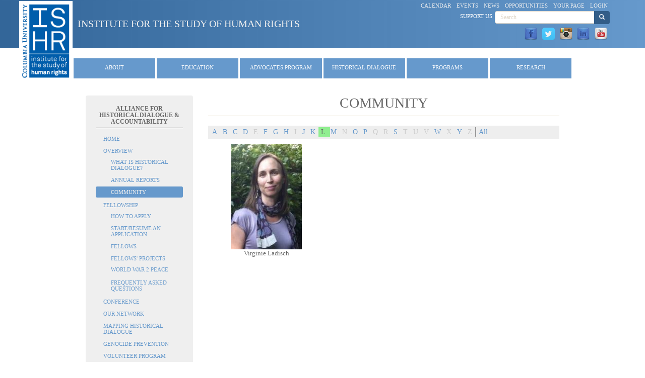

--- FILE ---
content_type: text/html; charset=utf-8
request_url: https://humanrightscolumbia.org/ahda/community/L
body_size: 26114
content:
<!DOCTYPE html>
<html lang="en" dir="ltr" prefix="content: http://purl.org/rss/1.0/modules/content/ dc: http://purl.org/dc/terms/ foaf: http://xmlns.com/foaf/0.1/ og: http://ogp.me/ns# rdfs: http://www.w3.org/2000/01/rdf-schema# sioc: http://rdfs.org/sioc/ns# sioct: http://rdfs.org/sioc/types# skos: http://www.w3.org/2004/02/skos/core# xsd: http://www.w3.org/2001/XMLSchema#">
<head>
  <link rel="profile" href="http://www.w3.org/1999/xhtml/vocab" />
  <meta name="viewport" content="width=device-width, initial-scale=1.0">
  <meta http-equiv="Content-Type" content="text/html; charset=utf-8" />
<meta name="Generator" content="Drupal 7 (http://drupal.org)" />
<link rel="shortcut icon" href="https://humanrightscolumbia.org/sites/default/files/favicon_0.ico" type="image/vnd.microsoft.icon" />
  <title>Community | Institute for the Study of Human Rights</title>
  <link type="text/css" rel="stylesheet" href="https://humanrightscolumbia.org/sites/default/files/css/css_lQaZfjVpwP_oGNqdtWCSpJT1EMqXdMiU84ekLLxQnc4.css" media="all" />
<link type="text/css" rel="stylesheet" href="https://humanrightscolumbia.org/sites/default/files/css/css_ige-pZJaPxeKnFZoCNcCcrY6JhnX3YBCKx9Jilfb3aI.css" media="all" />
<link type="text/css" rel="stylesheet" href="https://humanrightscolumbia.org/sites/default/files/css/css_nLh50XQ9QnLJKJQu_yuTZ9k_RYQQqQdus5t5wWHgEKU.css" media="all" />
<link type="text/css" rel="stylesheet" href="https://humanrightscolumbia.org/sites/default/files/css/css_V_7EH9POB9mHuhavyecaRxY2btFSwOTHXq7mxNHgJ-0.css" media="all" />
<link type="text/css" rel="stylesheet" href="https://humanrightscolumbia.org/sites/default/files/css/css_7f9bAf8xrqiI45IuUr9XHhW8Hp8wreMyioF1o2xb_sw.css" media="all" />
  <!-- HTML5 element support for IE6-8 -->
  <!--[if lt IE 9]>
    <script src="https://cdn.jsdelivr.net/html5shiv/3.7.3/html5shiv-printshiv.min.js"></script>
  <![endif]-->
  <script src="https://humanrightscolumbia.org/sites/default/files/js/js_4WkLGZTP5OIov__I_0P6NGPWl2bSTfTiZ5H47BqcLsg.js"></script>
<script src="https://humanrightscolumbia.org/sites/default/files/js/js_wlmef8pGMHco_FR_g21DdsSkXK7rysoCTGPA4fby4l4.js"></script>
<script src="https://humanrightscolumbia.org/sites/default/files/js/js_odFWE3-EIXaN7bI9-j_V77qsNXFZ5uAe_pLeHp1NYrE.js"></script>
<script src="https://www.googletagmanager.com/gtag/js?id=G-4Y7KBFJETN"></script>
<script>window.dataLayer = window.dataLayer || [];function gtag(){dataLayer.push(arguments)};gtag("js", new Date());gtag("set", "developer_id.dMDhkMT", true);gtag("config", "G-4Y7KBFJETN", {"groups":"default","anonymize_ip":true});gtag("config", "G-QTC7N19R1H", {"groups":"default","anonymize_ip":true});</script>
<script src="https://humanrightscolumbia.org/sites/default/files/js/js_T2yWM68_y1MZpv3n8HNUqSKRc9UMjdYpZRjNwDVraW0.js"></script>
<script src="https://humanrightscolumbia.org/sites/default/files/js/js_OLgr-593LYCzF1vZ05PpqLNjLgPEsdxeuLPiASPOib8.js"></script>
<script>jQuery.extend(Drupal.settings, {"basePath":"\/","pathPrefix":"","setHasJsCookie":0,"ajaxPageState":{"theme":"hr_bootstrap_less","theme_token":"IeEqdhWmzWi3G-mEOakxW71DtyacwjXjt_W2Pj-Qt-w","jquery_version":"1.10","js":{"sites\/all\/themes\/bootstrap\/js\/bootstrap.js":1,"sites\/all\/modules\/contrib\/jquery_update\/replace\/jquery\/1.10\/jquery.js":1,"misc\/jquery-extend-3.4.0.js":1,"misc\/jquery-html-prefilter-3.5.0-backport.js":1,"misc\/jquery.once.js":1,"misc\/drupal.js":1,"sites\/all\/modules\/contrib\/jquery_update\/replace\/ui\/external\/jquery.cookie.js":1,"sites\/all\/modules\/contrib\/jquery_update\/replace\/misc\/jquery.form.js":1,"misc\/form-single-submit.js":1,"misc\/ajax.js":1,"sites\/all\/modules\/contrib\/jquery_update\/js\/jquery_update.js":1,"sites\/all\/modules\/iframe\/iframe.js":1,"sites\/all\/modules\/contrib\/views\/js\/base.js":1,"sites\/all\/themes\/bootstrap\/js\/misc\/_progress.js":1,"sites\/all\/modules\/contrib\/views\/js\/ajax_view.js":1,"sites\/all\/modules\/google_analytics\/googleanalytics.js":1,"https:\/\/www.googletagmanager.com\/gtag\/js?id=G-4Y7KBFJETN":1,"0":1,"sites\/all\/themes\/hr_bootstrap_less\/bootstrap\/js\/affix.js":1,"sites\/all\/themes\/hr_bootstrap_less\/bootstrap\/js\/alert.js":1,"sites\/all\/themes\/hr_bootstrap_less\/bootstrap\/js\/button.js":1,"sites\/all\/themes\/hr_bootstrap_less\/bootstrap\/js\/carousel.js":1,"sites\/all\/themes\/hr_bootstrap_less\/bootstrap\/js\/collapse.js":1,"sites\/all\/themes\/hr_bootstrap_less\/bootstrap\/js\/dropdown.js":1,"sites\/all\/themes\/hr_bootstrap_less\/bootstrap\/js\/modal.js":1,"sites\/all\/themes\/hr_bootstrap_less\/bootstrap\/js\/tooltip.js":1,"sites\/all\/themes\/hr_bootstrap_less\/bootstrap\/js\/popover.js":1,"sites\/all\/themes\/hr_bootstrap_less\/bootstrap\/js\/scrollspy.js":1,"sites\/all\/themes\/hr_bootstrap_less\/bootstrap\/js\/tab.js":1,"sites\/all\/themes\/hr_bootstrap_less\/bootstrap\/js\/transition.js":1,"sites\/all\/themes\/hr_bootstrap_less\/js\/script.js":1,"sites\/all\/themes\/bootstrap\/js\/modules\/views\/js\/ajax_view.js":1,"sites\/all\/themes\/bootstrap\/js\/misc\/ajax.js":1},"css":{"modules\/system\/system.base.css":1,"sites\/all\/modules\/alpha_pagination\/css\/alpha_pagination.css":1,"sites\/all\/modules\/calendar\/css\/calendar_multiday.css":1,"sites\/all\/modules\/contrib\/date\/date_repeat_field\/date_repeat_field.css":1,"modules\/field\/theme\/field.css":1,"sites\/all\/modules\/logintoboggan\/logintoboggan.css":1,"modules\/node\/node.css":1,"sites\/all\/modules\/contrib\/views\/css\/views.css":1,"sites\/all\/modules\/contrib\/ctools\/css\/ctools.css":1,"sites\/all\/modules\/biblio\/biblio.css":1,"sites\/all\/modules\/social_media_links\/social_media_links.css":1,"sites\/all\/themes\/hr_bootstrap_less\/less\/style.less":1}},"views":{"ajax_path":"\/views\/ajax","ajaxViews":{"views_dom_id:562645be5fe5b9723398813316314d6c":{"view_name":"proflles2","view_display_id":"page_community_ahda","view_args":"L","view_path":"ahda\/community\/L","view_base_path":"ahda\/community","view_dom_id":"562645be5fe5b9723398813316314d6c","pager_element":0}}},"urlIsAjaxTrusted":{"\/views\/ajax":true,"\/ahda\/community\/L":true},"better_exposed_filters":{"views":{"proflles2":{"displays":{"page_community_ahda":{"filters":[]}}}}},"googleanalytics":{"account":["G-4Y7KBFJETN","G-QTC7N19R1H"],"trackOutbound":1,"trackMailto":1,"trackDownload":1,"trackDownloadExtensions":"7z|aac|arc|arj|asf|asx|avi|bin|csv|doc(x|m)?|dot(x|m)?|exe|flv|gif|gz|gzip|hqx|jar|jpe?g|js|mp(2|3|4|e?g)|mov(ie)?|msi|msp|pdf|phps|png|ppt(x|m)?|pot(x|m)?|pps(x|m)?|ppam|sld(x|m)?|thmx|qtm?|ra(m|r)?|sea|sit|tar|tgz|torrent|txt|wav|wma|wmv|wpd|xls(x|m|b)?|xlt(x|m)|xlam|xml|z|zip"},"bootstrap":{"anchorsFix":"0","anchorsSmoothScrolling":"0","formHasError":1,"popoverEnabled":1,"popoverOptions":{"animation":1,"html":0,"placement":"right","selector":"","trigger":"click","triggerAutoclose":1,"title":"","content":"","delay":0,"container":"body"},"tooltipEnabled":1,"tooltipOptions":{"animation":1,"html":1,"placement":"auto top","selector":"","trigger":"hover focus","delay":0,"container":"body"}}});</script>
</head>
<body class="navbar-is-static-top html not-front not-logged-in one-sidebar sidebar-first page-ahda page-ahda-community page-ahda-community-l drupal-role-1-anonymous-user">
  <div id="skip-link">
    <a href="#main-content" class="element-invisible element-focusable">Skip to main content</a>
  </div>
    <header id="navbar2" role="banner" class="navbar-static-top">	<div class="container">
		<div class="navbar-header-top">
							<a class="logo pull-left" href="/" title="Home">
					<img src="https://humanrightscolumbia.org/sites/default/files/ishr_logo-white-250x380.png" alt="Home" />
				</a>
			
							<a class="name navbar-brand-top" href="/" title="Home">Institute for the Study of Human Rights</a>
						
		</div>

					<div class="navbar-header-top-right">

																					  <div class="region region-navigation">
    <section id="block-menu-menu-quick-links" class="block block-menu clearfix">

      
  <ul class="menu nav"><li class="first leaf"><a href="/calendar-node-field-start-date-iso" title="">Calendar</a></li>
<li class="leaf"><a href="/events/all-events" title="">Events</a></li>
<li class="leaf"><a href="/news/latest-news" title="">News</a></li>
<li class="leaf"><a href="/opportunities/all-opportunities">Opportunities</a></li>
<li class="leaf"><a href="/user" title="">Your Page</a></li>
<li class="last leaf"><a href="/user/login" title="Link to login page">Login</a></li>
</ul>
</section>
<section id="block-search-form" class="block block-search clearfix">

      
  <form class="form-search content-search" action="/ahda/community/L" method="post" id="search-block-form" accept-charset="UTF-8"><div><div>
      <h2 class="element-invisible">Search form</h2>
    <div class="input-group"><input title="Enter the terms you wish to search for." placeholder="Search" class="form-control form-text" type="text" id="edit-search-block-form--2" name="search_block_form" value="" size="15" maxlength="128" /><span class="input-group-btn"><button type="submit" class="btn btn-primary"><span class="icon glyphicon glyphicon-search" aria-hidden="true"></span>
</button></span></div><div class="form-actions form-wrapper form-group" id="edit-actions"><button class="element-invisible btn btn-sm btn-primary form-submit" type="submit" id="edit-submit" name="op" value="Search">Search</button>
</div><input type="hidden" name="form_build_id" value="form-HO9t6QgIEJtDFaxgcvHWB5HSPAxEUqIPtBJRmDAzFy0" />
<input type="hidden" name="form_id" value="search_block_form" />
</div>
</div></form>
</section>
<section id="block-block-17" class="block block-block clearfix">

      
  <p><a href="/about/support-us">Support Us</a></p>

</section>
<section id="block-social-media-links-social-media-links" class="block block-social-media-links clearfix">

      
  <ul class="social-media-links platforms inline horizontal"><li  class="facebook first"><a href="https://www.facebook.com/ishrcolumbia" target="_blank" title="Facebook"><img src="https://humanrightscolumbia.org/sites/all/modules/social_media_links/libraries/elegantthemes/PNG/facebook.png" alt="Facebook icon" /></a></li><li  class="twitter"><a href="http://www.twitter.com/ishrcolumbia" target="_blank" title="Twitter"><img src="https://humanrightscolumbia.org/sites/all/modules/social_media_links/libraries/elegantthemes/PNG/twitter.png" alt="Twitter icon" /></a></li><li  class="instagram"><a href="http://www.instagram.com/ishr_columbia" target="_blank" title="Instagram"><img src="https://humanrightscolumbia.org/sites/all/modules/social_media_links/libraries/elegantthemes/PNG/instagram.png" alt="Instagram icon" /></a></li><li  class="linkedin"><a href="http://www.linkedin.com/company/institute-for-the-study-of-human-rights" target="_blank" title="LinkedIn"><img src="https://humanrightscolumbia.org/sites/all/modules/social_media_links/libraries/elegantthemes/PNG/linkedin.png" alt="LinkedIn icon" /></a></li><li  class="youtube_channel last"><a href="http://www.youtube.com/channel/UCXWJVn-v7k3kJ71W49OpBSw" target="_blank" title="Youtube (Channel)"><img src="https://humanrightscolumbia.org/sites/all/modules/social_media_links/libraries/elegantthemes/PNG/youtube.png" alt="Youtube (Channel) icon" /></a></li></ul>
</section>
  </div>
					
			</div>
			</div>
</header>

<nav class="navbar navbar-default">
  <div class="container-fluid">
    <!-- Brand and toggle get grouped for better mobile display -->
    <div class="navbar-header">
      <button type="button" class="navbar-toggle collapsed" data-toggle="collapse" data-target="#hr-navbar-collapse" aria-expanded="false">
        <span class="sr-only">Toggle navigation</span>
        <span class="icon-bar"></span>
        <span class="icon-bar"></span>
        <span class="icon-bar"></span>
      </button>
      <!--<a class="navbar-brand" href="#">Brand</a> -->
    </div>

   <div class="collapse navbar-collapse" id="hr-navbar-collapse">
			  <div class="region region-header">
    <section id="block-system-main-menu" class="block block-system block-menu clearfix">

      
  <ul class="menu nav"><li class="first expanded dropdown"><a href="/about/staff" class="dropdown-toggle" data-toggle="dropdown">About <span class="caret"></span></a><ul class="dropdown-menu"><li class="first leaf"><a href="/about/about-our-institute">Overview</a></li>
<li class="leaf"><a href="/about/faculty">Faculty</a></li>
<li class="leaf"><a href="/about/staff" title="ISHR Staff">Staff</a></li>
<li class="leaf"><a href="/about/steering-committee">Steering Committee</a></li>
<li class="leaf"><a href="/about/annual-reports">Annual Reports</a></li>
<li class="leaf"><a href="/about/support-us">Support Us</a></li>
<li class="leaf"><a href="/about/contact-institute">Contact</a></li>
<li class="last leaf"><a href="/content/newsletter">Newsletter</a></li>
</ul></li>
<li class="expanded dropdown"><a href="/education/summer-program" title="" class="dropdown-toggle" data-toggle="dropdown">Education <span class="caret"></span></a><ul class="dropdown-menu"><li class="first leaf"><a href="/education">Home</a></li>
<li class="expanded"><a href="/education/undergraduate">Undergraduate Studies</a></li>
<li class="expanded"><a href="/education/graduate">Graduate Studies</a></li>
<li class="leaf"><a href="/education/summer-program">Summer Program</a></li>
<li class="leaf"><a href="http://www.humanrightscolumbia.org/training">Training Series</a></li>
<li class="leaf"><a href="/svp">Volunteer Program</a></li>
<li class="expanded"><a href="/education/courseadvising">Course Advising</a></li>
<li class="leaf"><a href="/education/faculty">Faculty</a></li>
<li class="leaf"><a href="/news/latest-news?field_program_list_value=Education">News</a></li>
<li class="last leaf"><a href="/news/Student-profiles">Student Profiles</a></li>
</ul></li>
<li class="expanded dropdown"><a href="/hrap/advocates-program" title="" class="dropdown-toggle" data-toggle="dropdown">Advocates Program <span class="caret"></span></a><ul class="dropdown-menu"><li class="first leaf"><a href="/hrap">Home</a></li>
<li class="collapsed"><a href="/hrap/overview">Overview</a></li>
<li class="collapsed"><a href="/hrap/admissions-information">Apply to the Program</a></li>
<li class="leaf"><a href="/hrap/alumni-support-collaboration">Alumni Collaboration</a></li>
<li class="collapsed"><a href="/hrap/advocates">Advocates</a></li>
<li class="leaf"><a href="/svp">Volunteer Program</a></li>
<li class="leaf"><a href="/hrap/supporters">Supporters</a></li>
<li class="last collapsed"><a href="/hrap/hrap-anniversaries">HRAP Anniversaries</a></li>
</ul></li>
<li class="expanded active-trail active dropdown"><a href="/ahda/overview" title="" class="active-trail dropdown-toggle" data-toggle="dropdown">Historical Dialogue <span class="caret"></span></a><ul class="dropdown-menu"><li class="first leaf"><a href="/ahda">Home</a></li>
<li class="expanded active-trail active"><a href="/ahda/overview" class="active-trail">Overview</a></li>
<li class="expanded"><a href="/ahda/fellowship-historical-dialogue-and-accountability" title="Fellowship for Historical Dialogue and Accountability">Fellowship</a></li>
<li class="collapsed"><a href="/ahda/annual-conference">Conference</a></li>
<li class="leaf"><a href="http://historicaldialogues.org/" target="_blank">Our Network</a></li>
<li class="leaf"><a href="http://historicaldialogues.org/mhdp/" target="_blank">Mapping Historical Dialogue</a></li>
<li class="leaf"><a href="/ahda/genocide-prevention">Genocide Prevention</a></li>
<li class="leaf"><a href="/svp">Volunteer Program</a></li>
<li class="leaf"><a href="/ahda/political-apologies">Political Apologies</a></li>
<li class="leaf"><a href="/ahda/supporters">Supporters</a></li>
<li class="last leaf"><a href="/memory-studies/about">Memory Studies Portal</a></li>
</ul></li>
<li class="expanded dropdown"><a href="http://amicc.org/" title="" class="dropdown-toggle" data-toggle="dropdown">Programs <span class="caret"></span></a><ul class="dropdown-menu"><li class="first leaf"><a href="/bhr">Business and Human Rights</a></li>
<li class="expanded"><a href="/indigenous">Indigenous Peoples&#039; Rights</a></li>
<li class="collapsed"><a href="/peace-building">Peace-building and Human Rights</a></li>
<li class="collapsed"><a href="/education/myanmar/university-human-rights-education-myanmar">Human Rights Education in Myanmar</a></li>
<li class="collapsed"><a href="/escr/program-economic-social-and-cultural-rights-institute-study-human-rights">Economic, Social and Cultural Rights</a></li>
<li class="leaf"><a href="https://redressnetwork.org">African American Redress Network</a></li>
<li class="leaf"><a href="http://gitmomemory.org" title="This links to an external site." target="_blank">Guantánamo Public Memory Project</a></li>
<li class="leaf"><a href="/RPP">Roma Peoples Project</a></li>
<li class="last expanded"><a href="/wgga">Women and Gender in Global Affairs</a></li>
</ul></li>
<li class="last expanded dropdown"><a href="/publications" class="dropdown-toggle" data-toggle="dropdown">Research <span class="caret"></span></a><ul class="dropdown-menu"><li class="first leaf"><a href="/publications/articles">Articles</a></li>
<li class="leaf"><a href="/memory-studies/about">Memory Studies Portal</a></li>
<li class="leaf"><a href="http://blogs.cuit.columbia.edu/rightsviews/" target="_blank">RightsViews Blog</a></li>
<li class="leaf"><a href="http://humanrightscolumbia.org/data_research">Data Research</a></li>
<li class="leaf"><a href="/publications">Publications</a></li>
<li class="leaf"><a href="/research/treaty-body-reform">Treaty Body Reform</a></li>
<li class="last leaf"><a href="/visiting-scholars/visiting-scholars">Visiting Scholars</a></li>
</ul></li>
</ul>
</section>
  </div>
	</div>
</nav>

<div class="main-container container">

  <header id="page-header">
    
      </header> <!-- /#page-header -->

  <div class="row">

          <aside class="col-sm-3" role="complementary">
          <div class="region region-sidebar-first well">
    <section id="block-menu-block-1" class="block block-menu-block clearfix">

        <h2 class="block-title">Alliance for Historical Dialogue &amp; Accountability</h2>
    
  <div class="menu-block-wrapper menu-block-1 menu-name-main-menu parent-mlid-0 menu-level-2">
  <ul class="menu nav"><li class="first leaf menu-mlid-2371"><a href="/ahda">Home</a></li>
<li class="expanded active-trail menu-mlid-994 active"><a href="/ahda/overview" class="active-trail">Overview</a><ul class="menu nav"><li class="first leaf menu-mlid-993"><a href="/ahda/what-historical-dialogue">What is Historical Dialogue?</a></li>
<li class="leaf menu-mlid-945"><a href="/ahda/annual-reports">Annual Reports</a></li>
<li class="last leaf active-trail menu-mlid-2468 active"><a href="/ahda/community" class="active-trail active">Community</a></li>
</ul></li>
<li class="expanded menu-mlid-857"><a href="/ahda/fellowship-historical-dialogue-and-accountability" title="Fellowship for Historical Dialogue and Accountability">Fellowship</a><ul class="menu nav"><li class="first leaf menu-mlid-937"><a href="/ahda/how-apply">How to Apply</a></li>
<li class="leaf menu-mlid-3199"><a href="/content/ahda-application-logon-page">Start/Resume an Application</a></li>
<li class="leaf menu-mlid-2370"><a href="/ahda/fellows">Fellows</a></li>
<li class="expanded menu-mlid-3195"><a href="/ahda/fellows-projects">Fellows&#039; Projects</a><ul class="menu nav"><li class="first last leaf menu-mlid-9408"><a href="/ahda/world-war-2-peace-documenting-history-peacebuilding">World War 2 Peace</a></li>
</ul></li>
<li class="last leaf menu-mlid-938"><a href="/ahda/frequently-asked-questions">Frequently Asked Questions</a></li>
</ul></li>
<li class="collapsed menu-mlid-727"><a href="/ahda/annual-conference">Conference</a></li>
<li class="leaf menu-mlid-926"><a href="http://historicaldialogues.org/" target="_blank">Our Network</a></li>
<li class="leaf menu-mlid-927"><a href="http://historicaldialogues.org/mhdp/" target="_blank">Mapping Historical Dialogue</a></li>
<li class="leaf menu-mlid-4344"><a href="/ahda/genocide-prevention">Genocide Prevention</a></li>
<li class="leaf menu-mlid-987"><a href="/svp">Volunteer Program</a></li>
<li class="leaf menu-mlid-1929"><a href="/ahda/political-apologies">Political Apologies</a></li>
<li class="leaf menu-mlid-2101"><a href="/ahda/supporters">Supporters</a></li>
<li class="last leaf menu-mlid-5050"><a href="/memory-studies/about">Memory Studies Portal</a></li>
</ul></div>

</section>
<section id="block-block-13" class="block block-block clearfix">

      
  <div class="contact-block ahda">
<p>For questions about the program, please send us an <a href="mailto:ahda@columbia.edu">email</a>.</p>
</div>

</section>
<section id="block-block-10" class="block block-block clearfix">

      
  <div class="mailman-block ishr-general">
<p><a href="https://listserv.cuit.columbia.edu/scripts/wa.exe?SUBED1=ISHR_GENERAL&amp;A=1" target="_blank">Subscribe</a> to the ISHR Newsletter!</p>
</div>

</section>
  </div>
      </aside>  <!-- /#sidebar-first -->
    
    <section class="col-sm-9">
                  <a id="main-content"></a>
                    <h1 class="page-header">Community</h1>
                                                          <div class="region region-content">
    <section id="block-system-main" class="block block-system clearfix">

      
  <div class="view view-proflles2 view-id-proflles2 view-display-id-page_community_ahda view-dom-id-562645be5fe5b9723398813316314d6c">
            <div class="view-header">
      <div class="alpha-pagination"><ul class="alpha-pagination-list"><li><a href="/ahda/community/A">A</a></li>
<li><a href="/ahda/community/B">B</a></li>
<li><a href="/ahda/community/C">C</a></li>
<li><a href="/ahda/community/D">D</a></li>
<li class="inactive"><span>E</span>
</li>
<li><a href="/ahda/community/F">F</a></li>
<li><a href="/ahda/community/G">G</a></li>
<li><a href="/ahda/community/H">H</a></li>
<li class="inactive"><span>I</span>
</li>
<li><a href="/ahda/community/J">J</a></li>
<li><a href="/ahda/community/K">K</a></li>
<li class="active"><span>L</span>
</li>
<li><a href="/ahda/community/M">M</a></li>
<li class="inactive"><span>N</span>
</li>
<li><a href="/ahda/community/O">O</a></li>
<li><a href="/ahda/community/P">P</a></li>
<li class="inactive"><span>Q</span>
</li>
<li class="inactive"><span>R</span>
</li>
<li><a href="/ahda/community/S">S</a></li>
<li class="inactive"><span>T</span>
</li>
<li class="inactive"><span>U</span>
</li>
<li class="inactive"><span>V</span>
</li>
<li><a href="/ahda/community/W">W</a></li>
<li class="inactive"><span>X</span>
</li>
<li><a href="/ahda/community/Y">Y</a></li>
<li class="inactive"><span>Z</span>
</li>
<li class="all"><a href="/ahda/community/all">All</a></li>
</ul></div>    </div>
  
  
  
      <div class="view-content">
      

<div id="views-bootstrap-grid-1" class="views-bootstrap-grid-plugin-style">
  
          <div class="row">
                  <div class=" col-xs-12 col-lg-4">
              
  <div class="views-field views-field-field-headshot">        <div class="field-content"><div data-toggle="modal" data-target="#headshot-8761">
<img typeof="foaf:Image" class="img-responsive" src="https://humanrightscolumbia.org/sites/default/files/styles/headshot-md/public/img/profile/alumni/profile_community_ahda_ladisch.jpg?itok=yII17xPh" width="140" height="210" alt="Virginie Ladisch" title="Virginie Ladisch" />
</div></div>  </div>  
  <div class="views-field views-field-field-family-last-name">        <div class="field-content">Virginie Ladisch</div>  </div>  
  <div class="views-field views-field-body">        <div class="field-content"><div class="modal fade" tabindex="-1" role="dialog" id="headshot-8761">
	<div class="modal-dialog modal-lg">
		<div class="modal-content">
			<div class="modal-header">
				<div type="button" class="close" data-dismiss="modal" aria-label="Close"><span aria-hidden="true">&times;</span></div>
				<h4 class="modal-title">Virginie Ladisch</h4>
			</div>
			<div class="modal-body">
				<div class="row">
					<div class="col-md-4">
						<img typeof="foaf:Image" class="img-responsive" src="https://humanrightscolumbia.org/sites/default/files/styles/headshot-lg/public/img/profile/alumni/profile_community_ahda_ladisch.jpg?itok=41SeqdRH" width="200" height="300" alt="Virginie Ladisch" title="Virginie Ladisch" />
					</div>
					<div class="col-md-8">
						<div class="profile-popup">
							<p>[field_position_employer] </p>
							<div class="profile-popup-body">
								<p>Virginie Ladisch leads ICTJ’s work on children and transitional justice as well as the country program in Cyprus. From the time she joined ICTJ in 2006 until 2009, Virginie worked as part of the Reparations program, and with the Canada and Turkey country programs. Prior to joining ICTJ, Virginie conducted research on reconciliation in Cyprus, was the project coordinator at the Crimes of War Education Project, and served as an election monitor in Guatemala. Virginie holds an M.A. in International Affairs from the School of International and Public Affairs (SIPA) at Columbia University and a B.A. in Political Science from Haverford College.</p>

							</div>
						</div>
					</div>
				</div>
			</div>
		</div><!-- /.modal-content -->
	</div><!-- /.modal-dialog -->
</div><!-- /.modal --></div>  </div>          </div>

                                  </div>
    
  </div>
    </div>
  
  
  
  
  
  
</div>
</section>
  </div>
    </section>

    
  </div>
</div>

  <footer class="footer container">
      <div class="region region-footer">
    <section id="block-block-3" class="block block-block clearfix">

      
  <div>Institute for the Study of Human Rights</div>
<div>91 Claremont Avenue New York, NY 10027 </div>
<div>©2016 ISHR</div>

</section>
  </div>
  </footer>
  <script src="https://humanrightscolumbia.org/sites/default/files/js/js_MRdvkC2u4oGsp5wVxBG1pGV5NrCPW3mssHxIn6G9tGE.js"></script>
</body>
</html>


--- FILE ---
content_type: text/css
request_url: https://humanrightscolumbia.org/sites/default/files/css/css_ige-pZJaPxeKnFZoCNcCcrY6JhnX3YBCKx9Jilfb3aI.css
body_size: 259
content:
.alpha-pagination ul,.alpha-pagination ul > li{padding:0;}.alpha-pagination ul{list-style:none;font-size:8pt;}.alpha-pagination ul > li{border-bottom:1px solid #ff0000;border-top:1px solid #ff0000;display:inline;list-style:outside none none;margin:0 -4px 0 0;padding:2px 6px 2px 5px;text-align:center;}.alpha-pagination ul > li:first-child{border-left:1px solid #FF0000;}.alpha-pagination ul > li:last-child{border-right:1px solid #FF0000;}.alpha-pagination ul > li.active a{background-color:#FF0000;color:#FFFFFF;display:inline;list-style:outside none none;margin:0 -4px 0 0;padding:2px 11px 2px 9px;text-align:center;}


--- FILE ---
content_type: text/css
request_url: https://humanrightscolumbia.org/sites/default/files/css/css_7f9bAf8xrqiI45IuUr9XHhW8Hp8wreMyioF1o2xb_sw.css
body_size: 35849
content:
@import url("https://fonts.googleapis.com/css?family=Roboto:400,500");html{font-family:sans-serif;-ms-text-size-adjust:100%;-webkit-text-size-adjust:100%;}body{margin:0;}article,aside,details,figcaption,figure,footer,header,hgroup,main,menu,nav,section,summary{display:block;}audio,canvas,progress,video{display:inline-block;vertical-align:baseline;}audio:not([controls]){display:none;height:0;}[hidden],template{display:none;}a{background-color:transparent;}a:active,a:hover{outline:0;}abbr[title]{border-bottom:1px dotted;}b,strong{font-weight:bold;}dfn{font-style:italic;}h1{font-size:2em;margin:0.67em 0;}mark{background:#ff0;color:#000;}small{font-size:80%;}sub,sup{font-size:75%;line-height:0;position:relative;vertical-align:baseline;}sup{top:-0.5em;}sub{bottom:-0.25em;}img{border:0;}svg:not(:root){overflow:hidden;}figure{margin:1em 40px;}hr{box-sizing:content-box;height:0;}pre{overflow:auto;}code,kbd,pre,samp{font-family:monospace,monospace;font-size:1em;}button,input,optgroup,select,textarea{color:inherit;font:inherit;margin:0;}button{overflow:visible;}button,select{text-transform:none;}button,html input[type="button"],input[type="reset"],input[type="submit"]{-webkit-appearance:button;cursor:pointer;}button[disabled],html input[disabled]{cursor:default;}button::-moz-focus-inner,input::-moz-focus-inner{border:0;padding:0;}input{line-height:normal;}input[type="checkbox"],input[type="radio"]{box-sizing:border-box;padding:0;}input[type="number"]::-webkit-inner-spin-button,input[type="number"]::-webkit-outer-spin-button{height:auto;}input[type="search"]{-webkit-appearance:textfield;box-sizing:content-box;}input[type="search"]::-webkit-search-cancel-button,input[type="search"]::-webkit-search-decoration{-webkit-appearance:none;}fieldset{border:1px solid #c0c0c0;margin:0 2px;padding:0.35em 0.625em 0.75em;}legend{border:0;padding:0;}textarea{overflow:auto;}optgroup{font-weight:bold;}table{border-collapse:collapse;border-spacing:0;}td,th{padding:0;}@media print{*,*:before,*:after{background:transparent !important;color:#000 !important;box-shadow:none !important;text-shadow:none !important;}a,a:visited{text-decoration:underline;}a[href]:after{content:" (" attr(href) ")";}abbr[title]:after{content:" (" attr(title) ")";}a[href^="#"]:after,a[href^="javascript:"]:after{content:"";}pre,blockquote{border:1px solid #999;page-break-inside:avoid;}thead{display:table-header-group;}tr,img{page-break-inside:avoid;}img{max-width:100% !important;}p,h2,h3{orphans:3;widows:3;}h2,h3{page-break-after:avoid;}.navbar{display:none;}.btn > .caret,.dropup > .btn > .caret{border-top-color:#000 !important;}.label{border:1px solid #000;}.table{border-collapse:collapse !important;}.table td,.table th{background-color:#fff !important;}.table-bordered th,.table-bordered td{border:1px solid #ddd !important;}}*{-webkit-box-sizing:border-box;-moz-box-sizing:border-box;box-sizing:border-box;}*:before,*:after{-webkit-box-sizing:border-box;-moz-box-sizing:border-box;box-sizing:border-box;}html{font-size:10px;-webkit-tap-highlight-color:rgba(0,0,0,0);}body{font-family:"Roboto","Helvetica Neue",Helvetica,Arial,sans-serif;font-size:14px;line-height:1.42857143;color:#3e3f3a;background-color:#ffffff;}input,button,select,textarea{font-family:inherit;font-size:inherit;line-height:inherit;}a{color:#93c54b;text-decoration:none;}a:hover,a:focus{color:#79a736;text-decoration:underline;}a:focus{outline:thin dotted;outline:5px auto -webkit-focus-ring-color;outline-offset:-2px;}figure{margin:0;}img{vertical-align:middle;}.img-responsive,.thumbnail > img,.thumbnail a > img,.carousel-inner > .item > img,.carousel-inner > .item > a > img{display:block;max-width:100%;height:auto;}.img-rounded{border-radius:6px;}.img-thumbnail{padding:4px;line-height:1.42857143;background-color:#f8f5f0;border:1px solid #dfd7ca;border-radius:4px;-webkit-transition:all 0.2s ease-in-out;-o-transition:all 0.2s ease-in-out;transition:all 0.2s ease-in-out;display:inline-block;max-width:100%;height:auto;}.img-circle{border-radius:50%;}hr{margin-top:20px;margin-bottom:20px;border:0;border-top:1px solid #f8f5f0;}.sr-only{position:absolute;width:1px;height:1px;margin:-1px;padding:0;overflow:hidden;clip:rect(0,0,0,0);border:0;}.sr-only-focusable:active,.sr-only-focusable:focus{position:static;width:auto;height:auto;margin:0;overflow:visible;clip:auto;}[role="button"]{cursor:pointer;}h1,h2,h3,h4,h5,h6,.h1,.h2,.h3,.h4,.h5,.h6{font-family:inherit;font-weight:400;line-height:1.1;color:inherit;}h1 small,h2 small,h3 small,h4 small,h5 small,h6 small,.h1 small,.h2 small,.h3 small,.h4 small,.h5 small,.h6 small,h1 .small,h2 .small,h3 .small,h4 .small,h5 .small,h6 .small,.h1 .small,.h2 .small,.h3 .small,.h4 .small,.h5 .small,.h6 .small{font-weight:normal;line-height:1;color:#98978b;}h1,.h1,h2,.h2,h3,.h3{margin-top:20px;margin-bottom:10px;}h1 small,.h1 small,h2 small,.h2 small,h3 small,.h3 small,h1 .small,.h1 .small,h2 .small,.h2 .small,h3 .small,.h3 .small{font-size:65%;}h4,.h4,h5,.h5,h6,.h6{margin-top:10px;margin-bottom:10px;}h4 small,.h4 small,h5 small,.h5 small,h6 small,.h6 small,h4 .small,.h4 .small,h5 .small,.h5 .small,h6 .small,.h6 .small{font-size:75%;}h1,.h1{font-size:36px;}h2,.h2{font-size:30px;}h3,.h3{font-size:24px;}h4,.h4{font-size:18px;}h5,.h5{font-size:14px;}h6,.h6{font-size:12px;}p{margin:0 0 10px;}.lead{margin-bottom:20px;font-size:16px;font-weight:300;line-height:1.4;}@media (min-width:768px){.lead{font-size:21px;}}small,.small{font-size:85%;}mark,.mark{background-color:#fcf8e3;padding:.2em;}.text-left{text-align:left;}.text-right{text-align:right;}.text-center{text-align:center;}.text-justify{text-align:justify;}.text-nowrap{white-space:nowrap;}.text-lowercase{text-transform:lowercase;}.text-uppercase{text-transform:uppercase;}.text-capitalize{text-transform:capitalize;}.text-muted{color:#98978b;}.text-primary{color:#325d88;}a.text-primary:hover,a.text-primary:focus{color:#244363;}.text-success{color:#93c54b;}a.text-success:hover,a.text-success:focus{color:#79a736;}.text-info{color:#29abe0;}a.text-info:hover,a.text-info:focus{color:#1b8dbb;}.text-warning{color:#f47c3c;}a.text-warning:hover,a.text-warning:focus{color:#ef5c0e;}.text-danger{color:#d9534f;}a.text-danger:hover,a.text-danger:focus{color:#c9302c;}.bg-primary{color:#fff;background-color:#325d88;}a.bg-primary:hover,a.bg-primary:focus{background-color:#244363;}.bg-success{background-color:#dff0d8;}a.bg-success:hover,a.bg-success:focus{background-color:#c1e2b3;}.bg-info{background-color:#d9edf7;}a.bg-info:hover,a.bg-info:focus{background-color:#afd9ee;}.bg-warning{background-color:#fcf8e3;}a.bg-warning:hover,a.bg-warning:focus{background-color:#f7ecb5;}.bg-danger{background-color:#f2dede;}a.bg-danger:hover,a.bg-danger:focus{background-color:#e4b9b9;}.page-header{padding-bottom:9px;margin:40px 0 20px;border-bottom:1px solid #f8f5f0;}ul,ol{margin-top:0;margin-bottom:10px;}ul ul,ol ul,ul ol,ol ol{margin-bottom:0;}.list-unstyled{padding-left:0;list-style:none;}.list-inline{padding-left:0;list-style:none;margin-left:-5px;}.list-inline > li{display:inline-block;padding-left:5px;padding-right:5px;}dl{margin-top:0;margin-bottom:20px;}dt,dd{line-height:1.42857143;}dt{font-weight:bold;}dd{margin-left:0;}@media (min-width:768px){.dl-horizontal dt{float:left;width:160px;clear:left;text-align:right;overflow:hidden;text-overflow:ellipsis;white-space:nowrap;}.dl-horizontal dd{margin-left:180px;}}abbr[title],abbr[data-original-title]{cursor:help;border-bottom:1px dotted #98978b;}.initialism{font-size:90%;text-transform:uppercase;}blockquote{padding:10px 20px;margin:0 0 20px;font-size:17.5px;border-left:5px solid #dfd7ca;}blockquote p:last-child,blockquote ul:last-child,blockquote ol:last-child{margin-bottom:0;}blockquote footer,blockquote small,blockquote .small{display:block;font-size:80%;line-height:1.42857143;color:#3e3f3a;}blockquote footer:before,blockquote small:before,blockquote .small:before{content:'\2014 \00A0';}.blockquote-reverse,blockquote.pull-right{padding-right:15px;padding-left:0;border-right:5px solid #dfd7ca;border-left:0;text-align:right;}.blockquote-reverse footer:before,blockquote.pull-right footer:before,.blockquote-reverse small:before,blockquote.pull-right small:before,.blockquote-reverse .small:before,blockquote.pull-right .small:before{content:'';}.blockquote-reverse footer:after,blockquote.pull-right footer:after,.blockquote-reverse small:after,blockquote.pull-right small:after,.blockquote-reverse .small:after,blockquote.pull-right .small:after{content:'\00A0 \2014';}address{margin-bottom:20px;font-style:normal;line-height:1.42857143;}code,kbd,pre,samp{font-family:Menlo,Monaco,Consolas,"Courier New",monospace;}code{padding:2px 4px;font-size:90%;color:#c7254e;background-color:#f9f2f4;border-radius:4px;}kbd{padding:2px 4px;font-size:90%;color:#ffffff;background-color:#333333;border-radius:3px;box-shadow:inset 0 -1px 0 rgba(0,0,0,0.25);}kbd kbd{padding:0;font-size:100%;font-weight:bold;box-shadow:none;}pre{display:block;padding:9.5px;margin:0 0 10px;font-size:13px;line-height:1.42857143;word-break:break-all;word-wrap:break-word;color:#8e8c84;background-color:#f5f5f5;border:1px solid #cccccc;border-radius:4px;}pre code{padding:0;font-size:inherit;color:inherit;white-space:pre-wrap;background-color:transparent;border-radius:0;}.pre-scrollable{max-height:340px;overflow-y:scroll;}.container{margin-right:auto;margin-left:auto;padding-left:15px;padding-right:15px;}@media (min-width:768px){.container{width:750px;}}@media (min-width:992px){.container{width:970px;}}@media (min-width:1200px){.container{width:970px;}}.container-fluid{margin-right:auto;margin-left:auto;padding-left:15px;padding-right:15px;}.row{margin-left:-15px;margin-right:-15px;}.col-xs-1,.col-sm-1,.col-md-1,.col-lg-1,.col-xs-2,.col-sm-2,.col-md-2,.col-lg-2,.col-xs-3,.col-sm-3,.col-md-3,.col-lg-3,.col-xs-4,.col-sm-4,.col-md-4,.col-lg-4,.col-xs-5,.col-sm-5,.col-md-5,.col-lg-5,.col-xs-6,.col-sm-6,.col-md-6,.col-lg-6,.col-xs-7,.col-sm-7,.col-md-7,.col-lg-7,.col-xs-8,.col-sm-8,.col-md-8,.col-lg-8,.col-xs-9,.col-sm-9,.col-md-9,.col-lg-9,.col-xs-10,.col-sm-10,.col-md-10,.col-lg-10,.col-xs-11,.col-sm-11,.col-md-11,.col-lg-11,.col-xs-12,.col-sm-12,.col-md-12,.col-lg-12{position:relative;min-height:1px;padding-left:15px;padding-right:15px;}.col-xs-1,.col-xs-2,.col-xs-3,.col-xs-4,.col-xs-5,.col-xs-6,.col-xs-7,.col-xs-8,.col-xs-9,.col-xs-10,.col-xs-11,.col-xs-12{float:left;}.col-xs-12{width:100%;}.col-xs-11{width:91.66666667%;}.col-xs-10{width:83.33333333%;}.col-xs-9{width:75%;}.col-xs-8{width:66.66666667%;}.col-xs-7{width:58.33333333%;}.col-xs-6{width:50%;}.col-xs-5{width:41.66666667%;}.col-xs-4{width:33.33333333%;}.col-xs-3{width:25%;}.col-xs-2{width:16.66666667%;}.col-xs-1{width:8.33333333%;}.col-xs-pull-12{right:100%;}.col-xs-pull-11{right:91.66666667%;}.col-xs-pull-10{right:83.33333333%;}.col-xs-pull-9{right:75%;}.col-xs-pull-8{right:66.66666667%;}.col-xs-pull-7{right:58.33333333%;}.col-xs-pull-6{right:50%;}.col-xs-pull-5{right:41.66666667%;}.col-xs-pull-4{right:33.33333333%;}.col-xs-pull-3{right:25%;}.col-xs-pull-2{right:16.66666667%;}.col-xs-pull-1{right:8.33333333%;}.col-xs-pull-0{right:auto;}.col-xs-push-12{left:100%;}.col-xs-push-11{left:91.66666667%;}.col-xs-push-10{left:83.33333333%;}.col-xs-push-9{left:75%;}.col-xs-push-8{left:66.66666667%;}.col-xs-push-7{left:58.33333333%;}.col-xs-push-6{left:50%;}.col-xs-push-5{left:41.66666667%;}.col-xs-push-4{left:33.33333333%;}.col-xs-push-3{left:25%;}.col-xs-push-2{left:16.66666667%;}.col-xs-push-1{left:8.33333333%;}.col-xs-push-0{left:auto;}.col-xs-offset-12{margin-left:100%;}.col-xs-offset-11{margin-left:91.66666667%;}.col-xs-offset-10{margin-left:83.33333333%;}.col-xs-offset-9{margin-left:75%;}.col-xs-offset-8{margin-left:66.66666667%;}.col-xs-offset-7{margin-left:58.33333333%;}.col-xs-offset-6{margin-left:50%;}.col-xs-offset-5{margin-left:41.66666667%;}.col-xs-offset-4{margin-left:33.33333333%;}.col-xs-offset-3{margin-left:25%;}.col-xs-offset-2{margin-left:16.66666667%;}.col-xs-offset-1{margin-left:8.33333333%;}.col-xs-offset-0{margin-left:0%;}@media (min-width:768px){.col-sm-1,.col-sm-2,.col-sm-3,.col-sm-4,.col-sm-5,.col-sm-6,.col-sm-7,.col-sm-8,.col-sm-9,.col-sm-10,.col-sm-11,.col-sm-12{float:left;}.col-sm-12{width:100%;}.col-sm-11{width:91.66666667%;}.col-sm-10{width:83.33333333%;}.col-sm-9{width:75%;}.col-sm-8{width:66.66666667%;}.col-sm-7{width:58.33333333%;}.col-sm-6{width:50%;}.col-sm-5{width:41.66666667%;}.col-sm-4{width:33.33333333%;}.col-sm-3{width:25%;}.col-sm-2{width:16.66666667%;}.col-sm-1{width:8.33333333%;}.col-sm-pull-12{right:100%;}.col-sm-pull-11{right:91.66666667%;}.col-sm-pull-10{right:83.33333333%;}.col-sm-pull-9{right:75%;}.col-sm-pull-8{right:66.66666667%;}.col-sm-pull-7{right:58.33333333%;}.col-sm-pull-6{right:50%;}.col-sm-pull-5{right:41.66666667%;}.col-sm-pull-4{right:33.33333333%;}.col-sm-pull-3{right:25%;}.col-sm-pull-2{right:16.66666667%;}.col-sm-pull-1{right:8.33333333%;}.col-sm-pull-0{right:auto;}.col-sm-push-12{left:100%;}.col-sm-push-11{left:91.66666667%;}.col-sm-push-10{left:83.33333333%;}.col-sm-push-9{left:75%;}.col-sm-push-8{left:66.66666667%;}.col-sm-push-7{left:58.33333333%;}.col-sm-push-6{left:50%;}.col-sm-push-5{left:41.66666667%;}.col-sm-push-4{left:33.33333333%;}.col-sm-push-3{left:25%;}.col-sm-push-2{left:16.66666667%;}.col-sm-push-1{left:8.33333333%;}.col-sm-push-0{left:auto;}.col-sm-offset-12{margin-left:100%;}.col-sm-offset-11{margin-left:91.66666667%;}.col-sm-offset-10{margin-left:83.33333333%;}.col-sm-offset-9{margin-left:75%;}.col-sm-offset-8{margin-left:66.66666667%;}.col-sm-offset-7{margin-left:58.33333333%;}.col-sm-offset-6{margin-left:50%;}.col-sm-offset-5{margin-left:41.66666667%;}.col-sm-offset-4{margin-left:33.33333333%;}.col-sm-offset-3{margin-left:25%;}.col-sm-offset-2{margin-left:16.66666667%;}.col-sm-offset-1{margin-left:8.33333333%;}.col-sm-offset-0{margin-left:0%;}}@media (min-width:992px){.col-md-1,.col-md-2,.col-md-3,.col-md-4,.col-md-5,.col-md-6,.col-md-7,.col-md-8,.col-md-9,.col-md-10,.col-md-11,.col-md-12{float:left;}.col-md-12{width:100%;}.col-md-11{width:91.66666667%;}.col-md-10{width:83.33333333%;}.col-md-9{width:75%;}.col-md-8{width:66.66666667%;}.col-md-7{width:58.33333333%;}.col-md-6{width:50%;}.col-md-5{width:41.66666667%;}.col-md-4{width:33.33333333%;}.col-md-3{width:25%;}.col-md-2{width:16.66666667%;}.col-md-1{width:8.33333333%;}.col-md-pull-12{right:100%;}.col-md-pull-11{right:91.66666667%;}.col-md-pull-10{right:83.33333333%;}.col-md-pull-9{right:75%;}.col-md-pull-8{right:66.66666667%;}.col-md-pull-7{right:58.33333333%;}.col-md-pull-6{right:50%;}.col-md-pull-5{right:41.66666667%;}.col-md-pull-4{right:33.33333333%;}.col-md-pull-3{right:25%;}.col-md-pull-2{right:16.66666667%;}.col-md-pull-1{right:8.33333333%;}.col-md-pull-0{right:auto;}.col-md-push-12{left:100%;}.col-md-push-11{left:91.66666667%;}.col-md-push-10{left:83.33333333%;}.col-md-push-9{left:75%;}.col-md-push-8{left:66.66666667%;}.col-md-push-7{left:58.33333333%;}.col-md-push-6{left:50%;}.col-md-push-5{left:41.66666667%;}.col-md-push-4{left:33.33333333%;}.col-md-push-3{left:25%;}.col-md-push-2{left:16.66666667%;}.col-md-push-1{left:8.33333333%;}.col-md-push-0{left:auto;}.col-md-offset-12{margin-left:100%;}.col-md-offset-11{margin-left:91.66666667%;}.col-md-offset-10{margin-left:83.33333333%;}.col-md-offset-9{margin-left:75%;}.col-md-offset-8{margin-left:66.66666667%;}.col-md-offset-7{margin-left:58.33333333%;}.col-md-offset-6{margin-left:50%;}.col-md-offset-5{margin-left:41.66666667%;}.col-md-offset-4{margin-left:33.33333333%;}.col-md-offset-3{margin-left:25%;}.col-md-offset-2{margin-left:16.66666667%;}.col-md-offset-1{margin-left:8.33333333%;}.col-md-offset-0{margin-left:0%;}}@media (min-width:1200px){.col-lg-1,.col-lg-2,.col-lg-3,.col-lg-4,.col-lg-5,.col-lg-6,.col-lg-7,.col-lg-8,.col-lg-9,.col-lg-10,.col-lg-11,.col-lg-12{float:left;}.col-lg-12{width:100%;}.col-lg-11{width:91.66666667%;}.col-lg-10{width:83.33333333%;}.col-lg-9{width:75%;}.col-lg-8{width:66.66666667%;}.col-lg-7{width:58.33333333%;}.col-lg-6{width:50%;}.col-lg-5{width:41.66666667%;}.col-lg-4{width:33.33333333%;}.col-lg-3{width:25%;}.col-lg-2{width:16.66666667%;}.col-lg-1{width:8.33333333%;}.col-lg-pull-12{right:100%;}.col-lg-pull-11{right:91.66666667%;}.col-lg-pull-10{right:83.33333333%;}.col-lg-pull-9{right:75%;}.col-lg-pull-8{right:66.66666667%;}.col-lg-pull-7{right:58.33333333%;}.col-lg-pull-6{right:50%;}.col-lg-pull-5{right:41.66666667%;}.col-lg-pull-4{right:33.33333333%;}.col-lg-pull-3{right:25%;}.col-lg-pull-2{right:16.66666667%;}.col-lg-pull-1{right:8.33333333%;}.col-lg-pull-0{right:auto;}.col-lg-push-12{left:100%;}.col-lg-push-11{left:91.66666667%;}.col-lg-push-10{left:83.33333333%;}.col-lg-push-9{left:75%;}.col-lg-push-8{left:66.66666667%;}.col-lg-push-7{left:58.33333333%;}.col-lg-push-6{left:50%;}.col-lg-push-5{left:41.66666667%;}.col-lg-push-4{left:33.33333333%;}.col-lg-push-3{left:25%;}.col-lg-push-2{left:16.66666667%;}.col-lg-push-1{left:8.33333333%;}.col-lg-push-0{left:auto;}.col-lg-offset-12{margin-left:100%;}.col-lg-offset-11{margin-left:91.66666667%;}.col-lg-offset-10{margin-left:83.33333333%;}.col-lg-offset-9{margin-left:75%;}.col-lg-offset-8{margin-left:66.66666667%;}.col-lg-offset-7{margin-left:58.33333333%;}.col-lg-offset-6{margin-left:50%;}.col-lg-offset-5{margin-left:41.66666667%;}.col-lg-offset-4{margin-left:33.33333333%;}.col-lg-offset-3{margin-left:25%;}.col-lg-offset-2{margin-left:16.66666667%;}.col-lg-offset-1{margin-left:8.33333333%;}.col-lg-offset-0{margin-left:0%;}}table{background-color:transparent;}caption{padding-top:8px;padding-bottom:8px;color:#98978b;text-align:left;}th{text-align:left;}.table{width:100%;max-width:100%;margin-bottom:20px;}.table > thead > tr > th,.table > tbody > tr > th,.table > tfoot > tr > th,.table > thead > tr > td,.table > tbody > tr > td,.table > tfoot > tr > td{padding:8px;line-height:1.42857143;vertical-align:top;border-top:1px solid #dfd7ca;}.table > thead > tr > th{vertical-align:bottom;border-bottom:2px solid #dfd7ca;}.table > caption + thead > tr:first-child > th,.table > colgroup + thead > tr:first-child > th,.table > thead:first-child > tr:first-child > th,.table > caption + thead > tr:first-child > td,.table > colgroup + thead > tr:first-child > td,.table > thead:first-child > tr:first-child > td{border-top:0;}.table > tbody + tbody{border-top:2px solid #dfd7ca;}.table .table{background-color:#ffffff;}.table-condensed > thead > tr > th,.table-condensed > tbody > tr > th,.table-condensed > tfoot > tr > th,.table-condensed > thead > tr > td,.table-condensed > tbody > tr > td,.table-condensed > tfoot > tr > td{padding:5px;}.table-bordered{border:1px solid #dfd7ca;}.table-bordered > thead > tr > th,.table-bordered > tbody > tr > th,.table-bordered > tfoot > tr > th,.table-bordered > thead > tr > td,.table-bordered > tbody > tr > td,.table-bordered > tfoot > tr > td{border:1px solid #dfd7ca;}.table-bordered > thead > tr > th,.table-bordered > thead > tr > td{border-bottom-width:2px;}.table-striped > tbody > tr:nth-of-type(odd){background-color:#f8f5f0;}.table-hover > tbody > tr:hover{background-color:#f8f5f0;}table col[class*="col-"]{position:static;float:none;display:table-column;}table td[class*="col-"],table th[class*="col-"]{position:static;float:none;display:table-cell;}.table > thead > tr > td.active,.table > tbody > tr > td.active,.table > tfoot > tr > td.active,.table > thead > tr > th.active,.table > tbody > tr > th.active,.table > tfoot > tr > th.active,.table > thead > tr.active > td,.table > tbody > tr.active > td,.table > tfoot > tr.active > td,.table > thead > tr.active > th,.table > tbody > tr.active > th,.table > tfoot > tr.active > th{background-color:#f8f5f0;}.table-hover > tbody > tr > td.active:hover,.table-hover > tbody > tr > th.active:hover,.table-hover > tbody > tr.active:hover > td,.table-hover > tbody > tr:hover > .active,.table-hover > tbody > tr.active:hover > th{background-color:#f0e9df;}.table > thead > tr > td.success,.table > tbody > tr > td.success,.table > tfoot > tr > td.success,.table > thead > tr > th.success,.table > tbody > tr > th.success,.table > tfoot > tr > th.success,.table > thead > tr.success > td,.table > tbody > tr.success > td,.table > tfoot > tr.success > td,.table > thead > tr.success > th,.table > tbody > tr.success > th,.table > tfoot > tr.success > th{background-color:#dff0d8;}.table-hover > tbody > tr > td.success:hover,.table-hover > tbody > tr > th.success:hover,.table-hover > tbody > tr.success:hover > td,.table-hover > tbody > tr:hover > .success,.table-hover > tbody > tr.success:hover > th{background-color:#d0e9c6;}.table > thead > tr > td.info,.table > tbody > tr > td.info,.table > tfoot > tr > td.info,.table > thead > tr > th.info,.table > tbody > tr > th.info,.table > tfoot > tr > th.info,.table > thead > tr.info > td,.table > tbody > tr.info > td,.table > tfoot > tr.info > td,.table > thead > tr.info > th,.table > tbody > tr.info > th,.table > tfoot > tr.info > th{background-color:#d9edf7;}.table-hover > tbody > tr > td.info:hover,.table-hover > tbody > tr > th.info:hover,.table-hover > tbody > tr.info:hover > td,.table-hover > tbody > tr:hover > .info,.table-hover > tbody > tr.info:hover > th{background-color:#c4e3f3;}.table > thead > tr > td.warning,.table > tbody > tr > td.warning,.table > tfoot > tr > td.warning,.table > thead > tr > th.warning,.table > tbody > tr > th.warning,.table > tfoot > tr > th.warning,.table > thead > tr.warning > td,.table > tbody > tr.warning > td,.table > tfoot > tr.warning > td,.table > thead > tr.warning > th,.table > tbody > tr.warning > th,.table > tfoot > tr.warning > th{background-color:#fcf8e3;}.table-hover > tbody > tr > td.warning:hover,.table-hover > tbody > tr > th.warning:hover,.table-hover > tbody > tr.warning:hover > td,.table-hover > tbody > tr:hover > .warning,.table-hover > tbody > tr.warning:hover > th{background-color:#faf2cc;}.table > thead > tr > td.danger,.table > tbody > tr > td.danger,.table > tfoot > tr > td.danger,.table > thead > tr > th.danger,.table > tbody > tr > th.danger,.table > tfoot > tr > th.danger,.table > thead > tr.danger > td,.table > tbody > tr.danger > td,.table > tfoot > tr.danger > td,.table > thead > tr.danger > th,.table > tbody > tr.danger > th,.table > tfoot > tr.danger > th{background-color:#f2dede;}.table-hover > tbody > tr > td.danger:hover,.table-hover > tbody > tr > th.danger:hover,.table-hover > tbody > tr.danger:hover > td,.table-hover > tbody > tr:hover > .danger,.table-hover > tbody > tr.danger:hover > th{background-color:#ebcccc;}.table-responsive{overflow-x:auto;min-height:0.01%;}@media screen and (max-width:767px){.table-responsive{width:100%;margin-bottom:15px;overflow-y:hidden;-ms-overflow-style:-ms-autohiding-scrollbar;border:1px solid #dfd7ca;}.table-responsive > .table{margin-bottom:0;}.table-responsive > .table > thead > tr > th,.table-responsive > .table > tbody > tr > th,.table-responsive > .table > tfoot > tr > th,.table-responsive > .table > thead > tr > td,.table-responsive > .table > tbody > tr > td,.table-responsive > .table > tfoot > tr > td{white-space:nowrap;}.table-responsive > .table-bordered{border:0;}.table-responsive > .table-bordered > thead > tr > th:first-child,.table-responsive > .table-bordered > tbody > tr > th:first-child,.table-responsive > .table-bordered > tfoot > tr > th:first-child,.table-responsive > .table-bordered > thead > tr > td:first-child,.table-responsive > .table-bordered > tbody > tr > td:first-child,.table-responsive > .table-bordered > tfoot > tr > td:first-child{border-left:0;}.table-responsive > .table-bordered > thead > tr > th:last-child,.table-responsive > .table-bordered > tbody > tr > th:last-child,.table-responsive > .table-bordered > tfoot > tr > th:last-child,.table-responsive > .table-bordered > thead > tr > td:last-child,.table-responsive > .table-bordered > tbody > tr > td:last-child,.table-responsive > .table-bordered > tfoot > tr > td:last-child{border-right:0;}.table-responsive > .table-bordered > tbody > tr:last-child > th,.table-responsive > .table-bordered > tfoot > tr:last-child > th,.table-responsive > .table-bordered > tbody > tr:last-child > td,.table-responsive > .table-bordered > tfoot > tr:last-child > td{border-bottom:0;}}fieldset{padding:0;margin:0;border:0;min-width:0;}legend{display:block;width:100%;padding:0;margin-bottom:20px;font-size:21px;line-height:inherit;color:inherit;border:0;border-bottom:1px solid transparent;}label{display:inline-block;max-width:100%;margin-bottom:5px;font-weight:bold;}input[type="search"]{-webkit-box-sizing:border-box;-moz-box-sizing:border-box;box-sizing:border-box;}input[type="radio"],input[type="checkbox"]{margin:4px 0 0;margin-top:1px \9;line-height:normal;}input[type="file"]{display:block;}input[type="range"]{display:block;width:100%;}select[multiple],select[size]{height:auto;}input[type="file"]:focus,input[type="radio"]:focus,input[type="checkbox"]:focus{outline:thin dotted;outline:5px auto -webkit-focus-ring-color;outline-offset:-2px;}output{display:block;padding-top:13px;font-size:14px;line-height:1.42857143;color:#3e3f3a;}.form-control{display:block;width:100%;height:46px;padding:12px 16px;font-size:14px;line-height:1.42857143;color:#3e3f3a;background-color:#ffffff;background-image:none;border:1px solid #dfd7ca;border-radius:4px;-webkit-box-shadow:inset 0 1px 1px rgba(0,0,0,0.075);-moz-box-shadow:inset 0 1px 1px rgba(0,0,0,0.075);box-shadow:inset 0 1px 1px rgba(0,0,0,0.075);-webkit-transition:border-color ease-in-out .15s,box-shadow ease-in-out .15s;-o-transition:border-color ease-in-out .15s,box-shadow ease-in-out .15s;transition:border-color ease-in-out .15s,box-shadow ease-in-out .15s;}.form-control:focus{border-color:transparent;outline:0;-webkit-box-shadow:inset 0 1px 1px rgba(0,0,0,.075),0 0 8px rgba(0,0,0,0.6);-moz-box-shadow:inset 0 1px 1px rgba(0,0,0,.075),0 0 8px rgba(0,0,0,0.6);box-shadow:inset 0 1px 1px rgba(0,0,0,.075),0 0 8px rgba(0,0,0,0.6);}.form-control::-moz-placeholder{color:#dfd7ca;opacity:1;}.form-control:-ms-input-placeholder{color:#dfd7ca;}.form-control::-webkit-input-placeholder{color:#dfd7ca;}.form-control::-ms-expand{border:0;background-color:transparent;}.form-control[disabled],.form-control[readonly],fieldset[disabled] .form-control{background-color:#f8f5f0;opacity:1;}.form-control[disabled],fieldset[disabled] .form-control{cursor:not-allowed;}textarea.form-control{height:auto;}input[type="search"]{-webkit-appearance:none;}@media screen and (-webkit-min-device-pixel-ratio:0){input[type="date"].form-control,input[type="time"].form-control,input[type="datetime-local"].form-control,input[type="month"].form-control{line-height:46px;}input[type="date"].input-sm,input[type="time"].input-sm,input[type="datetime-local"].input-sm,input[type="month"].input-sm,.input-group-sm input[type="date"],.input-group-sm input[type="time"],.input-group-sm input[type="datetime-local"],.input-group-sm input[type="month"]{line-height:30px;}input[type="date"].input-lg,input[type="time"].input-lg,input[type="datetime-local"].input-lg,input[type="month"].input-lg,.input-group-lg input[type="date"],.input-group-lg input[type="time"],.input-group-lg input[type="datetime-local"],.input-group-lg input[type="month"]{line-height:66px;}}.form-group{margin-bottom:15px;}.radio,.checkbox{position:relative;display:block;margin-top:10px;margin-bottom:10px;}.radio label,.checkbox label{min-height:20px;padding-left:20px;margin-bottom:0;font-weight:normal;cursor:pointer;}.radio input[type="radio"],.radio-inline input[type="radio"],.checkbox input[type="checkbox"],.checkbox-inline input[type="checkbox"]{position:absolute;margin-left:-20px;margin-top:4px \9;}.radio + .radio,.checkbox + .checkbox{margin-top:-5px;}.radio-inline,.checkbox-inline{position:relative;display:inline-block;padding-left:20px;margin-bottom:0;vertical-align:middle;font-weight:normal;cursor:pointer;}.radio-inline + .radio-inline,.checkbox-inline + .checkbox-inline{margin-top:0;margin-left:10px;}input[type="radio"][disabled],input[type="checkbox"][disabled],input[type="radio"].disabled,input[type="checkbox"].disabled,fieldset[disabled] input[type="radio"],fieldset[disabled] input[type="checkbox"]{cursor:not-allowed;}.radio-inline.disabled,.checkbox-inline.disabled,fieldset[disabled] .radio-inline,fieldset[disabled] .checkbox-inline{cursor:not-allowed;}.radio.disabled label,.checkbox.disabled label,fieldset[disabled] .radio label,fieldset[disabled] .checkbox label{cursor:not-allowed;}.form-control-static{padding-top:13px;padding-bottom:13px;margin-bottom:0;min-height:34px;}.form-control-static.input-lg,.form-control-static.input-sm{padding-left:0;padding-right:0;}.input-sm{height:30px;padding:5px 10px;font-size:12px;line-height:1.5;border-radius:3px;}select.input-sm{height:30px;line-height:30px;}textarea.input-sm,select[multiple].input-sm{height:auto;}.form-group-sm .form-control{height:30px;padding:5px 10px;font-size:12px;line-height:1.5;border-radius:3px;}.form-group-sm select.form-control{height:30px;line-height:30px;}.form-group-sm textarea.form-control,.form-group-sm select[multiple].form-control{height:auto;}.form-group-sm .form-control-static{height:30px;min-height:32px;padding:6px 10px;font-size:12px;line-height:1.5;}.input-lg{height:66px;padding:20px 30px;font-size:18px;line-height:1.3333333;border-radius:6px;}select.input-lg{height:66px;line-height:66px;}textarea.input-lg,select[multiple].input-lg{height:auto;}.form-group-lg .form-control{height:66px;padding:20px 30px;font-size:18px;line-height:1.3333333;border-radius:6px;}.form-group-lg select.form-control{height:66px;line-height:66px;}.form-group-lg textarea.form-control,.form-group-lg select[multiple].form-control{height:auto;}.form-group-lg .form-control-static{height:66px;min-height:38px;padding:21px 30px;font-size:18px;line-height:1.3333333;}.has-feedback{position:relative;}.has-feedback .form-control{padding-right:57.5px;}.form-control-feedback{position:absolute;top:0;right:0;z-index:2;display:block;width:46px;height:46px;line-height:46px;text-align:center;pointer-events:none;}.input-lg + .form-control-feedback,.input-group-lg + .form-control-feedback,.form-group-lg .form-control + .form-control-feedback{width:66px;height:66px;line-height:66px;}.input-sm + .form-control-feedback,.input-group-sm + .form-control-feedback,.form-group-sm .form-control + .form-control-feedback{width:30px;height:30px;line-height:30px;}.has-success .help-block,.has-success .control-label,.has-success .radio,.has-success .checkbox,.has-success .radio-inline,.has-success .checkbox-inline,.has-success.radio label,.has-success.checkbox label,.has-success.radio-inline label,.has-success.checkbox-inline label{color:#93c54b;}.has-success .form-control{border-color:#93c54b;-webkit-box-shadow:inset 0 1px 1px rgba(0,0,0,0.075);-moz-box-shadow:inset 0 1px 1px rgba(0,0,0,0.075);box-shadow:inset 0 1px 1px rgba(0,0,0,0.075);}.has-success .form-control:focus{border-color:#79a736;-webkit-box-shadow:inset 0 1px 1px rgba(0,0,0,0.075),0 0 6px #c1de98;-moz-box-shadow:inset 0 1px 1px rgba(0,0,0,0.075),0 0 6px #c1de98;box-shadow:inset 0 1px 1px rgba(0,0,0,0.075),0 0 6px #c1de98;}.has-success .input-group-addon{color:#93c54b;border-color:#93c54b;background-color:#dff0d8;}.has-success .form-control-feedback{color:#93c54b;}.has-warning .help-block,.has-warning .control-label,.has-warning .radio,.has-warning .checkbox,.has-warning .radio-inline,.has-warning .checkbox-inline,.has-warning.radio label,.has-warning.checkbox label,.has-warning.radio-inline label,.has-warning.checkbox-inline label{color:#f47c3c;}.has-warning .form-control{border-color:#f47c3c;-webkit-box-shadow:inset 0 1px 1px rgba(0,0,0,0.075);-moz-box-shadow:inset 0 1px 1px rgba(0,0,0,0.075);box-shadow:inset 0 1px 1px rgba(0,0,0,0.075);}.has-warning .form-control:focus{border-color:#ef5c0e;-webkit-box-shadow:inset 0 1px 1px rgba(0,0,0,0.075),0 0 6px #f9bd9d;-moz-box-shadow:inset 0 1px 1px rgba(0,0,0,0.075),0 0 6px #f9bd9d;box-shadow:inset 0 1px 1px rgba(0,0,0,0.075),0 0 6px #f9bd9d;}.has-warning .input-group-addon{color:#f47c3c;border-color:#f47c3c;background-color:#fcf8e3;}.has-warning .form-control-feedback{color:#f47c3c;}.has-error .help-block,.has-error .control-label,.has-error .radio,.has-error .checkbox,.has-error .radio-inline,.has-error .checkbox-inline,.has-error.radio label,.has-error.checkbox label,.has-error.radio-inline label,.has-error.checkbox-inline label{color:#d9534f;}.has-error .form-control{border-color:#d9534f;-webkit-box-shadow:inset 0 1px 1px rgba(0,0,0,0.075);-moz-box-shadow:inset 0 1px 1px rgba(0,0,0,0.075);box-shadow:inset 0 1px 1px rgba(0,0,0,0.075);}.has-error .form-control:focus{border-color:#c9302c;-webkit-box-shadow:inset 0 1px 1px rgba(0,0,0,0.075),0 0 6px #eba5a3;-moz-box-shadow:inset 0 1px 1px rgba(0,0,0,0.075),0 0 6px #eba5a3;box-shadow:inset 0 1px 1px rgba(0,0,0,0.075),0 0 6px #eba5a3;}.has-error .input-group-addon{color:#d9534f;border-color:#d9534f;background-color:#f2dede;}.has-error .form-control-feedback{color:#d9534f;}.has-feedback label ~ .form-control-feedback{top:25px;}.has-feedback label.sr-only ~ .form-control-feedback{top:0;}.help-block{display:block;margin-top:5px;margin-bottom:10px;color:#7f8177;}@media (min-width:768px){.form-inline .form-group{display:inline-block;margin-bottom:0;vertical-align:middle;}.form-inline .form-control{display:inline-block;width:auto;vertical-align:middle;}.form-inline .form-control-static{display:inline-block;}.form-inline .input-group{display:inline-table;vertical-align:middle;}.form-inline .input-group .input-group-addon,.form-inline .input-group .input-group-btn,.form-inline .input-group .form-control{width:auto;}.form-inline .input-group > .form-control{width:100%;}.form-inline .control-label{margin-bottom:0;vertical-align:middle;}.form-inline .radio,.form-inline .checkbox{display:inline-block;margin-top:0;margin-bottom:0;vertical-align:middle;}.form-inline .radio label,.form-inline .checkbox label{padding-left:0;}.form-inline .radio input[type="radio"],.form-inline .checkbox input[type="checkbox"]{position:relative;margin-left:0;}.form-inline .has-feedback .form-control-feedback{top:0;}}.form-horizontal .radio,.form-horizontal .checkbox,.form-horizontal .radio-inline,.form-horizontal .checkbox-inline{margin-top:0;margin-bottom:0;padding-top:13px;}.form-horizontal .radio,.form-horizontal .checkbox{min-height:33px;}.form-horizontal .form-group{margin-left:-15px;margin-right:-15px;}@media (min-width:768px){.form-horizontal .control-label{text-align:right;margin-bottom:0;padding-top:13px;}}.form-horizontal .has-feedback .form-control-feedback{right:15px;}@media (min-width:768px){.form-horizontal .form-group-lg .control-label{padding-top:21px;font-size:18px;}}@media (min-width:768px){.form-horizontal .form-group-sm .control-label{padding-top:6px;font-size:12px;}}.btn{display:inline-block;margin-bottom:0;font-weight:normal;text-align:center;vertical-align:middle;touch-action:manipulation;cursor:pointer;background-image:none;border:1px solid transparent;white-space:nowrap;padding:12px 16px;font-size:14px;line-height:1.42857143;border-radius:4px;-webkit-user-select:none;-moz-user-select:none;-ms-user-select:none;user-select:none;}.btn:focus,.btn:active:focus,.btn.active:focus,.btn.focus,.btn:active.focus,.btn.active.focus{outline:thin dotted;outline:5px auto -webkit-focus-ring-color;outline-offset:-2px;}.btn:hover,.btn:focus,.btn.focus{color:#ffffff;text-decoration:none;}.btn:active,.btn.active{outline:0;background-image:none;-webkit-box-shadow:inset 0 3px 5px rgba(0,0,0,0.125);-moz-box-shadow:inset 0 3px 5px rgba(0,0,0,0.125);box-shadow:inset 0 3px 5px rgba(0,0,0,0.125);}.btn.disabled,.btn[disabled],fieldset[disabled] .btn{cursor:not-allowed;opacity:0.65;filter:alpha(opacity=65);-webkit-box-shadow:none;-moz-box-shadow:none;box-shadow:none;}a.btn.disabled,fieldset[disabled] a.btn{pointer-events:none;}.btn-default{color:#ffffff;background-color:#3e3f3a;border-color:transparent;}.btn-default:focus,.btn-default.focus{color:#ffffff;background-color:#242422;border-color:rgba(0,0,0,0);}.btn-default:hover{color:#ffffff;background-color:#242422;border-color:rgba(0,0,0,0);}.btn-default:active,.btn-default.active,.open > .dropdown-toggle.btn-default{color:#ffffff;background-color:#242422;border-color:rgba(0,0,0,0);}.btn-default:active:hover,.btn-default.active:hover,.open > .dropdown-toggle.btn-default:hover,.btn-default:active:focus,.btn-default.active:focus,.open > .dropdown-toggle.btn-default:focus,.btn-default:active.focus,.btn-default.active.focus,.open > .dropdown-toggle.btn-default.focus{color:#ffffff;background-color:#121210;border-color:rgba(0,0,0,0);}.btn-default:active,.btn-default.active,.open > .dropdown-toggle.btn-default{background-image:none;}.btn-default.disabled:hover,.btn-default[disabled]:hover,fieldset[disabled] .btn-default:hover,.btn-default.disabled:focus,.btn-default[disabled]:focus,fieldset[disabled] .btn-default:focus,.btn-default.disabled.focus,.btn-default[disabled].focus,fieldset[disabled] .btn-default.focus{background-color:#3e3f3a;border-color:transparent;}.btn-default .badge{color:#3e3f3a;background-color:#ffffff;}.btn-primary{color:#ffffff;background-color:#325d88;border-color:transparent;}.btn-primary:focus,.btn-primary.focus{color:#ffffff;background-color:#244363;border-color:rgba(0,0,0,0);}.btn-primary:hover{color:#ffffff;background-color:#244363;border-color:rgba(0,0,0,0);}.btn-primary:active,.btn-primary.active,.open > .dropdown-toggle.btn-primary{color:#ffffff;background-color:#244363;border-color:rgba(0,0,0,0);}.btn-primary:active:hover,.btn-primary.active:hover,.open > .dropdown-toggle.btn-primary:hover,.btn-primary:active:focus,.btn-primary.active:focus,.open > .dropdown-toggle.btn-primary:focus,.btn-primary:active.focus,.btn-primary.active.focus,.open > .dropdown-toggle.btn-primary.focus{color:#ffffff;background-color:#1b3249;border-color:rgba(0,0,0,0);}.btn-primary:active,.btn-primary.active,.open > .dropdown-toggle.btn-primary{background-image:none;}.btn-primary.disabled:hover,.btn-primary[disabled]:hover,fieldset[disabled] .btn-primary:hover,.btn-primary.disabled:focus,.btn-primary[disabled]:focus,fieldset[disabled] .btn-primary:focus,.btn-primary.disabled.focus,.btn-primary[disabled].focus,fieldset[disabled] .btn-primary.focus{background-color:#325d88;border-color:transparent;}.btn-primary .badge{color:#325d88;background-color:#ffffff;}.btn-success{color:#ffffff;background-color:#93c54b;border-color:transparent;}.btn-success:focus,.btn-success.focus{color:#ffffff;background-color:#79a736;border-color:rgba(0,0,0,0);}.btn-success:hover{color:#ffffff;background-color:#79a736;border-color:rgba(0,0,0,0);}.btn-success:active,.btn-success.active,.open > .dropdown-toggle.btn-success{color:#ffffff;background-color:#79a736;border-color:rgba(0,0,0,0);}.btn-success:active:hover,.btn-success.active:hover,.open > .dropdown-toggle.btn-success:hover,.btn-success:active:focus,.btn-success.active:focus,.open > .dropdown-toggle.btn-success:focus,.btn-success:active.focus,.btn-success.active.focus,.open > .dropdown-toggle.btn-success.focus{color:#ffffff;background-color:#658c2d;border-color:rgba(0,0,0,0);}.btn-success:active,.btn-success.active,.open > .dropdown-toggle.btn-success{background-image:none;}.btn-success.disabled:hover,.btn-success[disabled]:hover,fieldset[disabled] .btn-success:hover,.btn-success.disabled:focus,.btn-success[disabled]:focus,fieldset[disabled] .btn-success:focus,.btn-success.disabled.focus,.btn-success[disabled].focus,fieldset[disabled] .btn-success.focus{background-color:#93c54b;border-color:transparent;}.btn-success .badge{color:#93c54b;background-color:#ffffff;}.btn-info{color:#ffffff;background-color:#29abe0;border-color:transparent;}.btn-info:focus,.btn-info.focus{color:#ffffff;background-color:#1b8dbb;border-color:rgba(0,0,0,0);}.btn-info:hover{color:#ffffff;background-color:#1b8dbb;border-color:rgba(0,0,0,0);}.btn-info:active,.btn-info.active,.open > .dropdown-toggle.btn-info{color:#ffffff;background-color:#1b8dbb;border-color:rgba(0,0,0,0);}.btn-info:active:hover,.btn-info.active:hover,.open > .dropdown-toggle.btn-info:hover,.btn-info:active:focus,.btn-info.active:focus,.open > .dropdown-toggle.btn-info:focus,.btn-info:active.focus,.btn-info.active.focus,.open > .dropdown-toggle.btn-info.focus{color:#ffffff;background-color:#17759c;border-color:rgba(0,0,0,0);}.btn-info:active,.btn-info.active,.open > .dropdown-toggle.btn-info{background-image:none;}.btn-info.disabled:hover,.btn-info[disabled]:hover,fieldset[disabled] .btn-info:hover,.btn-info.disabled:focus,.btn-info[disabled]:focus,fieldset[disabled] .btn-info:focus,.btn-info.disabled.focus,.btn-info[disabled].focus,fieldset[disabled] .btn-info.focus{background-color:#29abe0;border-color:transparent;}.btn-info .badge{color:#29abe0;background-color:#ffffff;}.btn-warning{color:#ffffff;background-color:#f47c3c;border-color:transparent;}.btn-warning:focus,.btn-warning.focus{color:#ffffff;background-color:#ef5c0e;border-color:rgba(0,0,0,0);}.btn-warning:hover{color:#ffffff;background-color:#ef5c0e;border-color:rgba(0,0,0,0);}.btn-warning:active,.btn-warning.active,.open > .dropdown-toggle.btn-warning{color:#ffffff;background-color:#ef5c0e;border-color:rgba(0,0,0,0);}.btn-warning:active:hover,.btn-warning.active:hover,.open > .dropdown-toggle.btn-warning:hover,.btn-warning:active:focus,.btn-warning.active:focus,.open > .dropdown-toggle.btn-warning:focus,.btn-warning:active.focus,.btn-warning.active.focus,.open > .dropdown-toggle.btn-warning.focus{color:#ffffff;background-color:#ce4f0c;border-color:rgba(0,0,0,0);}.btn-warning:active,.btn-warning.active,.open > .dropdown-toggle.btn-warning{background-image:none;}.btn-warning.disabled:hover,.btn-warning[disabled]:hover,fieldset[disabled] .btn-warning:hover,.btn-warning.disabled:focus,.btn-warning[disabled]:focus,fieldset[disabled] .btn-warning:focus,.btn-warning.disabled.focus,.btn-warning[disabled].focus,fieldset[disabled] .btn-warning.focus{background-color:#f47c3c;border-color:transparent;}.btn-warning .badge{color:#f47c3c;background-color:#ffffff;}.btn-danger{color:#ffffff;background-color:#d9534f;border-color:transparent;}.btn-danger:focus,.btn-danger.focus{color:#ffffff;background-color:#c9302c;border-color:rgba(0,0,0,0);}.btn-danger:hover{color:#ffffff;background-color:#c9302c;border-color:rgba(0,0,0,0);}.btn-danger:active,.btn-danger.active,.open > .dropdown-toggle.btn-danger{color:#ffffff;background-color:#c9302c;border-color:rgba(0,0,0,0);}.btn-danger:active:hover,.btn-danger.active:hover,.open > .dropdown-toggle.btn-danger:hover,.btn-danger:active:focus,.btn-danger.active:focus,.open > .dropdown-toggle.btn-danger:focus,.btn-danger:active.focus,.btn-danger.active.focus,.open > .dropdown-toggle.btn-danger.focus{color:#ffffff;background-color:#ac2925;border-color:rgba(0,0,0,0);}.btn-danger:active,.btn-danger.active,.open > .dropdown-toggle.btn-danger{background-image:none;}.btn-danger.disabled:hover,.btn-danger[disabled]:hover,fieldset[disabled] .btn-danger:hover,.btn-danger.disabled:focus,.btn-danger[disabled]:focus,fieldset[disabled] .btn-danger:focus,.btn-danger.disabled.focus,.btn-danger[disabled].focus,fieldset[disabled] .btn-danger.focus{background-color:#d9534f;border-color:transparent;}.btn-danger .badge{color:#d9534f;background-color:#ffffff;}.btn-link{color:#93c54b;font-weight:normal;border-radius:0;}.btn-link,.btn-link:active,.btn-link.active,.btn-link[disabled],fieldset[disabled] .btn-link{background-color:transparent;-webkit-box-shadow:none;-moz-box-shadow:none;box-shadow:none;}.btn-link,.btn-link:hover,.btn-link:focus,.btn-link:active{border-color:transparent;}.btn-link:hover,.btn-link:focus{color:#79a736;text-decoration:underline;background-color:transparent;}.btn-link[disabled]:hover,fieldset[disabled] .btn-link:hover,.btn-link[disabled]:focus,fieldset[disabled] .btn-link:focus{color:#dfd7ca;text-decoration:none;}.btn-lg,.btn-group-lg > .btn{padding:20px 30px;font-size:18px;line-height:1.3333333;border-radius:6px;}.btn-sm,.btn-group-sm > .btn{padding:5px 10px;font-size:12px;line-height:1.5;border-radius:3px;}.btn-xs,.btn-group-xs > .btn{padding:1px 5px;font-size:12px;line-height:1.5;border-radius:3px;}.btn-block{display:block;width:100%;}.btn-block + .btn-block{margin-top:5px;}input[type="submit"].btn-block,input[type="reset"].btn-block,input[type="button"].btn-block{width:100%;}.fade{opacity:0;-webkit-transition:opacity 0.15s linear;-o-transition:opacity 0.15s linear;transition:opacity 0.15s linear;}.fade.in{opacity:1;}.collapse{display:none;}.collapse.in{display:block;}tr.collapse.in{display:table-row;}tbody.collapse.in{display:table-row-group;}.collapsing{position:relative;height:0;overflow:hidden;-webkit-transition-property:height,visibility;transition-property:height,visibility;-webkit-transition-duration:0.35s;transition-duration:0.35s;-webkit-transition-timing-function:ease;transition-timing-function:ease;}@font-face{font-family:'Glyphicons Halflings';src:url(/sites/all/themes/hr_bootstrap_less/bootstrap/fonts/glyphicons-halflings-regular.eot);src:url(/sites/all/themes/hr_bootstrap_less/bootstrap/fonts/glyphicons-halflings-regular.eot?#iefix) format('embedded-opentype'),url(/sites/all/themes/hr_bootstrap_less/bootstrap/fonts/glyphicons-halflings-regular.woff2) format('woff2'),url(/sites/all/themes/hr_bootstrap_less/bootstrap/fonts/glyphicons-halflings-regular.woff) format('woff'),url(/sites/all/themes/hr_bootstrap_less/bootstrap/fonts/glyphicons-halflings-regular.ttf) format('truetype'),url(/sites/all/themes/hr_bootstrap_less/bootstrap/fonts/glyphicons-halflings-regular.svg#glyphicons_halflingsregular) format('svg');}.glyphicon{position:relative;top:1px;display:inline-block;font-family:'Glyphicons Halflings';font-style:normal;font-weight:normal;line-height:1;-webkit-font-smoothing:antialiased;-moz-osx-font-smoothing:grayscale;}.glyphicon-asterisk:before{content:"\002a";}.glyphicon-plus:before{content:"\002b";}.glyphicon-euro:before,.glyphicon-eur:before{content:"\20ac";}.glyphicon-minus:before{content:"\2212";}.glyphicon-cloud:before{content:"\2601";}.glyphicon-envelope:before{content:"\2709";}.glyphicon-pencil:before{content:"\270f";}.glyphicon-glass:before{content:"\e001";}.glyphicon-music:before{content:"\e002";}.glyphicon-search:before{content:"\e003";}.glyphicon-heart:before{content:"\e005";}.glyphicon-star:before{content:"\e006";}.glyphicon-star-empty:before{content:"\e007";}.glyphicon-user:before{content:"\e008";}.glyphicon-film:before{content:"\e009";}.glyphicon-th-large:before{content:"\e010";}.glyphicon-th:before{content:"\e011";}.glyphicon-th-list:before{content:"\e012";}.glyphicon-ok:before{content:"\e013";}.glyphicon-remove:before{content:"\e014";}.glyphicon-zoom-in:before{content:"\e015";}.glyphicon-zoom-out:before{content:"\e016";}.glyphicon-off:before{content:"\e017";}.glyphicon-signal:before{content:"\e018";}.glyphicon-cog:before{content:"\e019";}.glyphicon-trash:before{content:"\e020";}.glyphicon-home:before{content:"\e021";}.glyphicon-file:before{content:"\e022";}.glyphicon-time:before{content:"\e023";}.glyphicon-road:before{content:"\e024";}.glyphicon-download-alt:before{content:"\e025";}.glyphicon-download:before{content:"\e026";}.glyphicon-upload:before{content:"\e027";}.glyphicon-inbox:before{content:"\e028";}.glyphicon-play-circle:before{content:"\e029";}.glyphicon-repeat:before{content:"\e030";}.glyphicon-refresh:before{content:"\e031";}.glyphicon-list-alt:before{content:"\e032";}.glyphicon-lock:before{content:"\e033";}.glyphicon-flag:before{content:"\e034";}.glyphicon-headphones:before{content:"\e035";}.glyphicon-volume-off:before{content:"\e036";}.glyphicon-volume-down:before{content:"\e037";}.glyphicon-volume-up:before{content:"\e038";}.glyphicon-qrcode:before{content:"\e039";}.glyphicon-barcode:before{content:"\e040";}.glyphicon-tag:before{content:"\e041";}.glyphicon-tags:before{content:"\e042";}.glyphicon-book:before{content:"\e043";}.glyphicon-bookmark:before{content:"\e044";}.glyphicon-print:before{content:"\e045";}.glyphicon-camera:before{content:"\e046";}.glyphicon-font:before{content:"\e047";}.glyphicon-bold:before{content:"\e048";}.glyphicon-italic:before{content:"\e049";}.glyphicon-text-height:before{content:"\e050";}.glyphicon-text-width:before{content:"\e051";}.glyphicon-align-left:before{content:"\e052";}.glyphicon-align-center:before{content:"\e053";}.glyphicon-align-right:before{content:"\e054";}.glyphicon-align-justify:before{content:"\e055";}.glyphicon-list:before{content:"\e056";}.glyphicon-indent-left:before{content:"\e057";}.glyphicon-indent-right:before{content:"\e058";}.glyphicon-facetime-video:before{content:"\e059";}.glyphicon-picture:before{content:"\e060";}.glyphicon-map-marker:before{content:"\e062";}.glyphicon-adjust:before{content:"\e063";}.glyphicon-tint:before{content:"\e064";}.glyphicon-edit:before{content:"\e065";}.glyphicon-share:before{content:"\e066";}.glyphicon-check:before{content:"\e067";}.glyphicon-move:before{content:"\e068";}.glyphicon-step-backward:before{content:"\e069";}.glyphicon-fast-backward:before{content:"\e070";}.glyphicon-backward:before{content:"\e071";}.glyphicon-play:before{content:"\e072";}.glyphicon-pause:before{content:"\e073";}.glyphicon-stop:before{content:"\e074";}.glyphicon-forward:before{content:"\e075";}.glyphicon-fast-forward:before{content:"\e076";}.glyphicon-step-forward:before{content:"\e077";}.glyphicon-eject:before{content:"\e078";}.glyphicon-chevron-left:before{content:"\e079";}.glyphicon-chevron-right:before{content:"\e080";}.glyphicon-plus-sign:before{content:"\e081";}.glyphicon-minus-sign:before{content:"\e082";}.glyphicon-remove-sign:before{content:"\e083";}.glyphicon-ok-sign:before{content:"\e084";}.glyphicon-question-sign:before{content:"\e085";}.glyphicon-info-sign:before{content:"\e086";}.glyphicon-screenshot:before{content:"\e087";}.glyphicon-remove-circle:before{content:"\e088";}.glyphicon-ok-circle:before{content:"\e089";}.glyphicon-ban-circle:before{content:"\e090";}.glyphicon-arrow-left:before{content:"\e091";}.glyphicon-arrow-right:before{content:"\e092";}.glyphicon-arrow-up:before{content:"\e093";}.glyphicon-arrow-down:before{content:"\e094";}.glyphicon-share-alt:before{content:"\e095";}.glyphicon-resize-full:before{content:"\e096";}.glyphicon-resize-small:before{content:"\e097";}.glyphicon-exclamation-sign:before{content:"\e101";}.glyphicon-gift:before{content:"\e102";}.glyphicon-leaf:before{content:"\e103";}.glyphicon-fire:before{content:"\e104";}.glyphicon-eye-open:before{content:"\e105";}.glyphicon-eye-close:before{content:"\e106";}.glyphicon-warning-sign:before{content:"\e107";}.glyphicon-plane:before{content:"\e108";}.glyphicon-calendar:before{content:"\e109";}.glyphicon-random:before{content:"\e110";}.glyphicon-comment:before{content:"\e111";}.glyphicon-magnet:before{content:"\e112";}.glyphicon-chevron-up:before{content:"\e113";}.glyphicon-chevron-down:before{content:"\e114";}.glyphicon-retweet:before{content:"\e115";}.glyphicon-shopping-cart:before{content:"\e116";}.glyphicon-folder-close:before{content:"\e117";}.glyphicon-folder-open:before{content:"\e118";}.glyphicon-resize-vertical:before{content:"\e119";}.glyphicon-resize-horizontal:before{content:"\e120";}.glyphicon-hdd:before{content:"\e121";}.glyphicon-bullhorn:before{content:"\e122";}.glyphicon-bell:before{content:"\e123";}.glyphicon-certificate:before{content:"\e124";}.glyphicon-thumbs-up:before{content:"\e125";}.glyphicon-thumbs-down:before{content:"\e126";}.glyphicon-hand-right:before{content:"\e127";}.glyphicon-hand-left:before{content:"\e128";}.glyphicon-hand-up:before{content:"\e129";}.glyphicon-hand-down:before{content:"\e130";}.glyphicon-circle-arrow-right:before{content:"\e131";}.glyphicon-circle-arrow-left:before{content:"\e132";}.glyphicon-circle-arrow-up:before{content:"\e133";}.glyphicon-circle-arrow-down:before{content:"\e134";}.glyphicon-globe:before{content:"\e135";}.glyphicon-wrench:before{content:"\e136";}.glyphicon-tasks:before{content:"\e137";}.glyphicon-filter:before{content:"\e138";}.glyphicon-briefcase:before{content:"\e139";}.glyphicon-fullscreen:before{content:"\e140";}.glyphicon-dashboard:before{content:"\e141";}.glyphicon-paperclip:before{content:"\e142";}.glyphicon-heart-empty:before{content:"\e143";}.glyphicon-link:before{content:"\e144";}.glyphicon-phone:before{content:"\e145";}.glyphicon-pushpin:before{content:"\e146";}.glyphicon-usd:before{content:"\e148";}.glyphicon-gbp:before{content:"\e149";}.glyphicon-sort:before{content:"\e150";}.glyphicon-sort-by-alphabet:before{content:"\e151";}.glyphicon-sort-by-alphabet-alt:before{content:"\e152";}.glyphicon-sort-by-order:before{content:"\e153";}.glyphicon-sort-by-order-alt:before{content:"\e154";}.glyphicon-sort-by-attributes:before{content:"\e155";}.glyphicon-sort-by-attributes-alt:before{content:"\e156";}.glyphicon-unchecked:before{content:"\e157";}.glyphicon-expand:before{content:"\e158";}.glyphicon-collapse-down:before{content:"\e159";}.glyphicon-collapse-up:before{content:"\e160";}.glyphicon-log-in:before{content:"\e161";}.glyphicon-flash:before{content:"\e162";}.glyphicon-log-out:before{content:"\e163";}.glyphicon-new-window:before{content:"\e164";}.glyphicon-record:before{content:"\e165";}.glyphicon-save:before{content:"\e166";}.glyphicon-open:before{content:"\e167";}.glyphicon-saved:before{content:"\e168";}.glyphicon-import:before{content:"\e169";}.glyphicon-export:before{content:"\e170";}.glyphicon-send:before{content:"\e171";}.glyphicon-floppy-disk:before{content:"\e172";}.glyphicon-floppy-saved:before{content:"\e173";}.glyphicon-floppy-remove:before{content:"\e174";}.glyphicon-floppy-save:before{content:"\e175";}.glyphicon-floppy-open:before{content:"\e176";}.glyphicon-credit-card:before{content:"\e177";}.glyphicon-transfer:before{content:"\e178";}.glyphicon-cutlery:before{content:"\e179";}.glyphicon-header:before{content:"\e180";}.glyphicon-compressed:before{content:"\e181";}.glyphicon-earphone:before{content:"\e182";}.glyphicon-phone-alt:before{content:"\e183";}.glyphicon-tower:before{content:"\e184";}.glyphicon-stats:before{content:"\e185";}.glyphicon-sd-video:before{content:"\e186";}.glyphicon-hd-video:before{content:"\e187";}.glyphicon-subtitles:before{content:"\e188";}.glyphicon-sound-stereo:before{content:"\e189";}.glyphicon-sound-dolby:before{content:"\e190";}.glyphicon-sound-5-1:before{content:"\e191";}.glyphicon-sound-6-1:before{content:"\e192";}.glyphicon-sound-7-1:before{content:"\e193";}.glyphicon-copyright-mark:before{content:"\e194";}.glyphicon-registration-mark:before{content:"\e195";}.glyphicon-cloud-download:before{content:"\e197";}.glyphicon-cloud-upload:before{content:"\e198";}.glyphicon-tree-conifer:before{content:"\e199";}.glyphicon-tree-deciduous:before{content:"\e200";}.glyphicon-cd:before{content:"\e201";}.glyphicon-save-file:before{content:"\e202";}.glyphicon-open-file:before{content:"\e203";}.glyphicon-level-up:before{content:"\e204";}.glyphicon-copy:before{content:"\e205";}.glyphicon-paste:before{content:"\e206";}.glyphicon-alert:before{content:"\e209";}.glyphicon-equalizer:before{content:"\e210";}.glyphicon-king:before{content:"\e211";}.glyphicon-queen:before{content:"\e212";}.glyphicon-pawn:before{content:"\e213";}.glyphicon-bishop:before{content:"\e214";}.glyphicon-knight:before{content:"\e215";}.glyphicon-baby-formula:before{content:"\e216";}.glyphicon-tent:before{content:"\26fa";}.glyphicon-blackboard:before{content:"\e218";}.glyphicon-bed:before{content:"\e219";}.glyphicon-apple:before{content:"\f8ff";}.glyphicon-erase:before{content:"\e221";}.glyphicon-hourglass:before{content:"\231b";}.glyphicon-lamp:before{content:"\e223";}.glyphicon-duplicate:before{content:"\e224";}.glyphicon-piggy-bank:before{content:"\e225";}.glyphicon-scissors:before{content:"\e226";}.glyphicon-bitcoin:before{content:"\e227";}.glyphicon-btc:before{content:"\e227";}.glyphicon-xbt:before{content:"\e227";}.glyphicon-yen:before{content:"\00a5";}.glyphicon-jpy:before{content:"\00a5";}.glyphicon-ruble:before{content:"\20bd";}.glyphicon-rub:before{content:"\20bd";}.glyphicon-scale:before{content:"\e230";}.glyphicon-ice-lolly:before{content:"\e231";}.glyphicon-ice-lolly-tasted:before{content:"\e232";}.glyphicon-education:before{content:"\e233";}.glyphicon-option-horizontal:before{content:"\e234";}.glyphicon-option-vertical:before{content:"\e235";}.glyphicon-menu-hamburger:before{content:"\e236";}.glyphicon-modal-window:before{content:"\e237";}.glyphicon-oil:before{content:"\e238";}.glyphicon-grain:before{content:"\e239";}.glyphicon-sunglasses:before{content:"\e240";}.glyphicon-text-size:before{content:"\e241";}.glyphicon-text-color:before{content:"\e242";}.glyphicon-text-background:before{content:"\e243";}.glyphicon-object-align-top:before{content:"\e244";}.glyphicon-object-align-bottom:before{content:"\e245";}.glyphicon-object-align-horizontal:before{content:"\e246";}.glyphicon-object-align-left:before{content:"\e247";}.glyphicon-object-align-vertical:before{content:"\e248";}.glyphicon-object-align-right:before{content:"\e249";}.glyphicon-triangle-right:before{content:"\e250";}.glyphicon-triangle-left:before{content:"\e251";}.glyphicon-triangle-bottom:before{content:"\e252";}.glyphicon-triangle-top:before{content:"\e253";}.glyphicon-console:before{content:"\e254";}.glyphicon-superscript:before{content:"\e255";}.glyphicon-subscript:before{content:"\e256";}.glyphicon-menu-left:before{content:"\e257";}.glyphicon-menu-right:before{content:"\e258";}.glyphicon-menu-down:before{content:"\e259";}.glyphicon-menu-up:before{content:"\e260";}.caret{display:inline-block;width:0;height:0;margin-left:2px;vertical-align:middle;border-top:4px dashed;border-top:4px solid \9;border-right:4px solid transparent;border-left:4px solid transparent;}.dropup,.dropdown{position:relative;}.dropdown-toggle:focus{outline:0;}.dropdown-menu{position:absolute;top:100%;left:0;z-index:1000;display:none;float:left;min-width:160px;padding:5px 0;margin:2px 0 0;list-style:none;font-size:14px;text-align:left;background-color:#ffffff;border:1px solid #dfd7ca;border-radius:4px;-webkit-box-shadow:0 6px 12px rgba(0,0,0,0.175);-moz-box-shadow:0 6px 12px rgba(0,0,0,0.175);box-shadow:0 6px 12px rgba(0,0,0,0.175);background-clip:padding-box;}.dropdown-menu.pull-right{right:0;left:auto;}.dropdown-menu .divider{height:1px;margin:9px 0;overflow:hidden;background-color:#f8f5f0;}.dropdown-menu > li > a{display:block;padding:3px 20px;clear:both;font-weight:normal;line-height:1.42857143;color:#98978b;white-space:nowrap;}.dropdown-menu > li > a:hover,.dropdown-menu > li > a:focus{text-decoration:none;color:#98978b;background-color:#f8f5f0;}.dropdown-menu > .active > a,.dropdown-menu > .active > a:hover,.dropdown-menu > .active > a:focus{color:#98978b;text-decoration:none;outline:0;background-color:#f8f5f0;}.dropdown-menu > .disabled > a,.dropdown-menu > .disabled > a:hover,.dropdown-menu > .disabled > a:focus{color:#dfd7ca;}.dropdown-menu > .disabled > a:hover,.dropdown-menu > .disabled > a:focus{text-decoration:none;background-color:transparent;background-image:none;filter:progid:DXImageTransform.Microsoft.gradient(enabled = false);cursor:not-allowed;}.open > .dropdown-menu{display:block;}.open > a{outline:0;}.dropdown-menu-right{left:auto;right:0;}.dropdown-menu-left{left:0;right:auto;}.dropdown-header{display:block;padding:3px 20px;font-size:12px;line-height:1.42857143;color:#dfd7ca;white-space:nowrap;}.dropdown-backdrop{position:fixed;left:0;right:0;bottom:0;top:0;z-index:990;}.pull-right > .dropdown-menu{right:0;left:auto;}.dropup .caret,.navbar-fixed-bottom .dropdown .caret{border-top:0;border-bottom:4px dashed;border-bottom:4px solid \9;content:"";}.dropup .dropdown-menu,.navbar-fixed-bottom .dropdown .dropdown-menu{top:auto;bottom:100%;margin-bottom:2px;}@media (min-width:768px){.navbar-right .dropdown-menu{left:auto;right:0;}.navbar-right .dropdown-menu-left{left:0;right:auto;}}.btn-group,.btn-group-vertical{position:relative;display:inline-block;vertical-align:middle;}.btn-group > .btn,.btn-group-vertical > .btn{position:relative;float:left;}.btn-group > .btn:hover,.btn-group-vertical > .btn:hover,.btn-group > .btn:focus,.btn-group-vertical > .btn:focus,.btn-group > .btn:active,.btn-group-vertical > .btn:active,.btn-group > .btn.active,.btn-group-vertical > .btn.active{z-index:2;}.btn-group .btn + .btn,.btn-group .btn + .btn-group,.btn-group .btn-group + .btn,.btn-group .btn-group + .btn-group{margin-left:-1px;}.btn-toolbar{margin-left:-5px;}.btn-toolbar .btn,.btn-toolbar .btn-group,.btn-toolbar .input-group{float:left;}.btn-toolbar > .btn,.btn-toolbar > .btn-group,.btn-toolbar > .input-group{margin-left:5px;}.btn-group > .btn:not(:first-child):not(:last-child):not(.dropdown-toggle){border-radius:0;}.btn-group > .btn:first-child{margin-left:0;}.btn-group > .btn:first-child:not(:last-child):not(.dropdown-toggle){border-bottom-right-radius:0;border-top-right-radius:0;}.btn-group > .btn:last-child:not(:first-child),.btn-group > .dropdown-toggle:not(:first-child){border-bottom-left-radius:0;border-top-left-radius:0;}.btn-group > .btn-group{float:left;}.btn-group > .btn-group:not(:first-child):not(:last-child) > .btn{border-radius:0;}.btn-group > .btn-group:first-child:not(:last-child) > .btn:last-child,.btn-group > .btn-group:first-child:not(:last-child) > .dropdown-toggle{border-bottom-right-radius:0;border-top-right-radius:0;}.btn-group > .btn-group:last-child:not(:first-child) > .btn:first-child{border-bottom-left-radius:0;border-top-left-radius:0;}.btn-group .dropdown-toggle:active,.btn-group.open .dropdown-toggle{outline:0;}.btn-group > .btn + .dropdown-toggle{padding-left:8px;padding-right:8px;}.btn-group > .btn-lg + .dropdown-toggle{padding-left:12px;padding-right:12px;}.btn-group.open .dropdown-toggle{-webkit-box-shadow:inset 0 3px 5px rgba(0,0,0,0.125);-moz-box-shadow:inset 0 3px 5px rgba(0,0,0,0.125);box-shadow:inset 0 3px 5px rgba(0,0,0,0.125);}.btn-group.open .dropdown-toggle.btn-link{-webkit-box-shadow:none;-moz-box-shadow:none;box-shadow:none;}.btn .caret{margin-left:0;}.btn-lg .caret{border-width:5px 5px 0;border-bottom-width:0;}.dropup .btn-lg .caret{border-width:0 5px 5px;}.btn-group-vertical > .btn,.btn-group-vertical > .btn-group,.btn-group-vertical > .btn-group > .btn{display:block;float:none;width:100%;max-width:100%;}.btn-group-vertical > .btn-group > .btn{float:none;}.btn-group-vertical > .btn + .btn,.btn-group-vertical > .btn + .btn-group,.btn-group-vertical > .btn-group + .btn,.btn-group-vertical > .btn-group + .btn-group{margin-top:-1px;margin-left:0;}.btn-group-vertical > .btn:not(:first-child):not(:last-child){border-radius:0;}.btn-group-vertical > .btn:first-child:not(:last-child){border-top-right-radius:4px;border-top-left-radius:4px;border-bottom-right-radius:0;border-bottom-left-radius:0;}.btn-group-vertical > .btn:last-child:not(:first-child){border-top-right-radius:0;border-top-left-radius:0;border-bottom-right-radius:4px;border-bottom-left-radius:4px;}.btn-group-vertical > .btn-group:not(:first-child):not(:last-child) > .btn{border-radius:0;}.btn-group-vertical > .btn-group:first-child:not(:last-child) > .btn:last-child,.btn-group-vertical > .btn-group:first-child:not(:last-child) > .dropdown-toggle{border-bottom-right-radius:0;border-bottom-left-radius:0;}.btn-group-vertical > .btn-group:last-child:not(:first-child) > .btn:first-child{border-top-right-radius:0;border-top-left-radius:0;}.btn-group-justified{display:table;width:100%;table-layout:fixed;border-collapse:separate;}.btn-group-justified > .btn,.btn-group-justified > .btn-group{float:none;display:table-cell;width:1%;}.btn-group-justified > .btn-group .btn{width:100%;}.btn-group-justified > .btn-group .dropdown-menu{left:auto;}[data-toggle="buttons"] > .btn input[type="radio"],[data-toggle="buttons"] > .btn-group > .btn input[type="radio"],[data-toggle="buttons"] > .btn input[type="checkbox"],[data-toggle="buttons"] > .btn-group > .btn input[type="checkbox"]{position:absolute;clip:rect(0,0,0,0);pointer-events:none;}.input-group{position:relative;display:table;border-collapse:separate;}.input-group[class*="col-"]{float:none;padding-left:0;padding-right:0;}.input-group .form-control{position:relative;z-index:2;float:left;width:100%;margin-bottom:0;}.input-group .form-control:focus{z-index:3;}.input-group-lg > .form-control,.input-group-lg > .input-group-addon,.input-group-lg > .input-group-btn > .btn{height:66px;padding:20px 30px;font-size:18px;line-height:1.3333333;border-radius:6px;}select.input-group-lg > .form-control,select.input-group-lg > .input-group-addon,select.input-group-lg > .input-group-btn > .btn{height:66px;line-height:66px;}textarea.input-group-lg > .form-control,textarea.input-group-lg > .input-group-addon,textarea.input-group-lg > .input-group-btn > .btn,select[multiple].input-group-lg > .form-control,select[multiple].input-group-lg > .input-group-addon,select[multiple].input-group-lg > .input-group-btn > .btn{height:auto;}.input-group-sm > .form-control,.input-group-sm > .input-group-addon,.input-group-sm > .input-group-btn > .btn{height:30px;padding:5px 10px;font-size:12px;line-height:1.5;border-radius:3px;}select.input-group-sm > .form-control,select.input-group-sm > .input-group-addon,select.input-group-sm > .input-group-btn > .btn{height:30px;line-height:30px;}textarea.input-group-sm > .form-control,textarea.input-group-sm > .input-group-addon,textarea.input-group-sm > .input-group-btn > .btn,select[multiple].input-group-sm > .form-control,select[multiple].input-group-sm > .input-group-addon,select[multiple].input-group-sm > .input-group-btn > .btn{height:auto;}.input-group-addon,.input-group-btn,.input-group .form-control{display:table-cell;}.input-group-addon:not(:first-child):not(:last-child),.input-group-btn:not(:first-child):not(:last-child),.input-group .form-control:not(:first-child):not(:last-child){border-radius:0;}.input-group-addon,.input-group-btn{width:1%;white-space:nowrap;vertical-align:middle;}.input-group-addon{padding:12px 16px;font-size:14px;font-weight:normal;line-height:1;color:#3e3f3a;text-align:center;background-color:#f8f5f0;border:1px solid #dfd7ca;border-radius:4px;}.input-group-addon.input-sm{padding:5px 10px;font-size:12px;border-radius:3px;}.input-group-addon.input-lg{padding:20px 30px;font-size:18px;border-radius:6px;}.input-group-addon input[type="radio"],.input-group-addon input[type="checkbox"]{margin-top:0;}.input-group .form-control:first-child,.input-group-addon:first-child,.input-group-btn:first-child > .btn,.input-group-btn:first-child > .btn-group > .btn,.input-group-btn:first-child > .dropdown-toggle,.input-group-btn:last-child > .btn:not(:last-child):not(.dropdown-toggle),.input-group-btn:last-child > .btn-group:not(:last-child) > .btn{border-bottom-right-radius:0;border-top-right-radius:0;}.input-group-addon:first-child{border-right:0;}.input-group .form-control:last-child,.input-group-addon:last-child,.input-group-btn:last-child > .btn,.input-group-btn:last-child > .btn-group > .btn,.input-group-btn:last-child > .dropdown-toggle,.input-group-btn:first-child > .btn:not(:first-child),.input-group-btn:first-child > .btn-group:not(:first-child) > .btn{border-bottom-left-radius:0;border-top-left-radius:0;}.input-group-addon:last-child{border-left:0;}.input-group-btn{position:relative;font-size:0;white-space:nowrap;}.input-group-btn > .btn{position:relative;}.input-group-btn > .btn + .btn{margin-left:-1px;}.input-group-btn > .btn:hover,.input-group-btn > .btn:focus,.input-group-btn > .btn:active{z-index:2;}.input-group-btn:first-child > .btn,.input-group-btn:first-child > .btn-group{margin-right:-1px;}.input-group-btn:last-child > .btn,.input-group-btn:last-child > .btn-group{z-index:2;margin-left:-1px;}.nav{margin-bottom:0;padding-left:0;list-style:none;}.nav > li{position:relative;display:block;}.nav > li > a{position:relative;display:block;padding:10px 15px;}.nav > li > a:hover,.nav > li > a:focus{text-decoration:none;background-color:#f8f5f0;}.nav > li.disabled > a{color:#dfd7ca;}.nav > li.disabled > a:hover,.nav > li.disabled > a:focus{color:#dfd7ca;text-decoration:none;background-color:transparent;cursor:not-allowed;}.nav .open > a,.nav .open > a:hover,.nav .open > a:focus{background-color:#f8f5f0;border-color:#93c54b;}.nav .nav-divider{height:1px;margin:9px 0;overflow:hidden;background-color:#e5e5e5;}.nav > li > a > img{max-width:none;}.nav-tabs{border-bottom:1px solid #dfd7ca;}.nav-tabs > li{float:left;margin-bottom:-1px;}.nav-tabs > li > a{margin-right:2px;line-height:1.42857143;border:1px solid transparent;border-radius:4px 4px 0 0;}.nav-tabs > li > a:hover{border-color:#dfd7ca #dfd7ca #dfd7ca;}.nav-tabs > li.active > a,.nav-tabs > li.active > a:hover,.nav-tabs > li.active > a:focus{color:#98978b;background-color:#ffffff;border:1px solid #dfd7ca;border-bottom-color:transparent;cursor:default;}.nav-tabs.nav-justified{width:100%;border-bottom:0;}.nav-tabs.nav-justified > li{float:none;}.nav-tabs.nav-justified > li > a{text-align:center;margin-bottom:5px;}.nav-tabs.nav-justified > .dropdown .dropdown-menu{top:auto;left:auto;}@media (min-width:768px){.nav-tabs.nav-justified > li{display:table-cell;width:1%;}.nav-tabs.nav-justified > li > a{margin-bottom:0;}}.nav-tabs.nav-justified > li > a{margin-right:0;border-radius:4px;}.nav-tabs.nav-justified > .active > a,.nav-tabs.nav-justified > .active > a:hover,.nav-tabs.nav-justified > .active > a:focus{border:1px solid #dfd7ca;}@media (min-width:768px){.nav-tabs.nav-justified > li > a{border-bottom:1px solid #dfd7ca;border-radius:4px 4px 0 0;}.nav-tabs.nav-justified > .active > a,.nav-tabs.nav-justified > .active > a:hover,.nav-tabs.nav-justified > .active > a:focus{border-bottom-color:#ffffff;}}.nav-pills > li{float:left;}.nav-pills > li > a{border-radius:4px;}.nav-pills > li + li{margin-left:2px;}.nav-pills > li.active > a,.nav-pills > li.active > a:hover,.nav-pills > li.active > a:focus{color:#98978b;background-color:#f8f5f0;}.nav-stacked > li{float:none;}.nav-stacked > li + li{margin-top:2px;margin-left:0;}.nav-justified{width:100%;}.nav-justified > li{float:none;}.nav-justified > li > a{text-align:center;margin-bottom:5px;}.nav-justified > .dropdown .dropdown-menu{top:auto;left:auto;}@media (min-width:768px){.nav-justified > li{display:table-cell;width:1%;}.nav-justified > li > a{margin-bottom:0;}}.nav-tabs-justified{border-bottom:0;}.nav-tabs-justified > li > a{margin-right:0;border-radius:4px;}.nav-tabs-justified > .active > a,.nav-tabs-justified > .active > a:hover,.nav-tabs-justified > .active > a:focus{border:1px solid #dfd7ca;}@media (min-width:768px){.nav-tabs-justified > li > a{border-bottom:1px solid #dfd7ca;border-radius:4px 4px 0 0;}.nav-tabs-justified > .active > a,.nav-tabs-justified > .active > a:hover,.nav-tabs-justified > .active > a:focus{border-bottom-color:#ffffff;}}.tab-content > .tab-pane{display:none;}.tab-content > .active{display:block;}.nav-tabs .dropdown-menu{margin-top:-1px;border-top-right-radius:0;border-top-left-radius:0;}.navbar{position:relative;min-height:60px;margin-bottom:20px;border:1px solid transparent;}@media (min-width:768px){.navbar{border-radius:4px;}}@media (min-width:768px){.navbar-header{float:left;}}.navbar-collapse{overflow-x:visible;padding-right:15px;padding-left:15px;border-top:1px solid transparent;box-shadow:inset 0 1px 0 rgba(255,255,255,0.1);-webkit-overflow-scrolling:touch;}.navbar-collapse.in{overflow-y:auto;}@media (min-width:768px){.navbar-collapse{width:auto;border-top:0;box-shadow:none;}.navbar-collapse.collapse{display:block !important;height:auto !important;padding-bottom:0;overflow:visible !important;}.navbar-collapse.in{overflow-y:visible;}.navbar-fixed-top .navbar-collapse,.navbar-static-top .navbar-collapse,.navbar-fixed-bottom .navbar-collapse{padding-left:0;padding-right:0;}}.navbar-fixed-top .navbar-collapse,.navbar-fixed-bottom .navbar-collapse{max-height:340px;}@media (max-device-width:480px) and (orientation:landscape){.navbar-fixed-top .navbar-collapse,.navbar-fixed-bottom .navbar-collapse{max-height:200px;}}.container > .navbar-header,.container-fluid > .navbar-header,.container > .navbar-collapse,.container-fluid > .navbar-collapse{margin-right:-15px;margin-left:-15px;}@media (min-width:768px){.container > .navbar-header,.container-fluid > .navbar-header,.container > .navbar-collapse,.container-fluid > .navbar-collapse{margin-right:0;margin-left:0;}}.navbar-static-top{z-index:1000;border-width:0 0 1px;}@media (min-width:768px){.navbar-static-top{border-radius:0;}}.navbar-fixed-top,.navbar-fixed-bottom{position:fixed;right:0;left:0;z-index:1030;}@media (min-width:768px){.navbar-fixed-top,.navbar-fixed-bottom{border-radius:0;}}.navbar-fixed-top{top:0;border-width:0 0 1px;}.navbar-fixed-bottom{bottom:0;margin-bottom:0;border-width:1px 0 0;}.navbar-brand{float:left;padding:20px 15px;font-size:18px;line-height:20px;height:60px;}.navbar-brand:hover,.navbar-brand:focus{text-decoration:none;}.navbar-brand > img{display:block;}@media (min-width:768px){.navbar > .container .navbar-brand,.navbar > .container-fluid .navbar-brand{margin-left:-15px;}}.navbar-toggle{position:relative;float:right;margin-right:15px;padding:9px 10px;margin-top:13px;margin-bottom:13px;background-color:transparent;background-image:none;border:1px solid transparent;border-radius:4px;}.navbar-toggle:focus{outline:0;}.navbar-toggle .icon-bar{display:block;width:22px;height:2px;border-radius:1px;}.navbar-toggle .icon-bar + .icon-bar{margin-top:4px;}@media (min-width:768px){.navbar-toggle{display:none;}}.navbar-nav{margin:10px -15px;}.navbar-nav > li > a{padding-top:10px;padding-bottom:10px;line-height:20px;}@media (max-width:767px){.navbar-nav .open .dropdown-menu{position:static;float:none;width:auto;margin-top:0;background-color:transparent;border:0;box-shadow:none;}.navbar-nav .open .dropdown-menu > li > a,.navbar-nav .open .dropdown-menu .dropdown-header{padding:5px 15px 5px 25px;}.navbar-nav .open .dropdown-menu > li > a{line-height:20px;}.navbar-nav .open .dropdown-menu > li > a:hover,.navbar-nav .open .dropdown-menu > li > a:focus{background-image:none;}}@media (min-width:768px){.navbar-nav{float:left;margin:0;}.navbar-nav > li{float:left;}.navbar-nav > li > a{padding-top:20px;padding-bottom:20px;}}.navbar-form{margin-left:-15px;margin-right:-15px;padding:10px 15px;border-top:1px solid transparent;border-bottom:1px solid transparent;-webkit-box-shadow:inset 0 1px 0 rgba(255,255,255,0.1),0 1px 0 rgba(255,255,255,0.1);-moz-box-shadow:inset 0 1px 0 rgba(255,255,255,0.1),0 1px 0 rgba(255,255,255,0.1);box-shadow:inset 0 1px 0 rgba(255,255,255,0.1),0 1px 0 rgba(255,255,255,0.1);margin-top:7px;margin-bottom:7px;}@media (min-width:768px){.navbar-form .form-group{display:inline-block;margin-bottom:0;vertical-align:middle;}.navbar-form .form-control{display:inline-block;width:auto;vertical-align:middle;}.navbar-form .form-control-static{display:inline-block;}.navbar-form .input-group{display:inline-table;vertical-align:middle;}.navbar-form .input-group .input-group-addon,.navbar-form .input-group .input-group-btn,.navbar-form .input-group .form-control{width:auto;}.navbar-form .input-group > .form-control{width:100%;}.navbar-form .control-label{margin-bottom:0;vertical-align:middle;}.navbar-form .radio,.navbar-form .checkbox{display:inline-block;margin-top:0;margin-bottom:0;vertical-align:middle;}.navbar-form .radio label,.navbar-form .checkbox label{padding-left:0;}.navbar-form .radio input[type="radio"],.navbar-form .checkbox input[type="checkbox"]{position:relative;margin-left:0;}.navbar-form .has-feedback .form-control-feedback{top:0;}}@media (max-width:767px){.navbar-form .form-group{margin-bottom:5px;}.navbar-form .form-group:last-child{margin-bottom:0;}}@media (min-width:768px){.navbar-form{width:auto;border:0;margin-left:0;margin-right:0;padding-top:0;padding-bottom:0;-webkit-box-shadow:none;-moz-box-shadow:none;box-shadow:none;}}.navbar-nav > li > .dropdown-menu{margin-top:0;border-top-right-radius:0;border-top-left-radius:0;}.navbar-fixed-bottom .navbar-nav > li > .dropdown-menu{margin-bottom:0;border-top-right-radius:4px;border-top-left-radius:4px;border-bottom-right-radius:0;border-bottom-left-radius:0;}.navbar-btn{margin-top:7px;margin-bottom:7px;}.navbar-btn.btn-sm{margin-top:15px;margin-bottom:15px;}.navbar-btn.btn-xs{margin-top:19px;margin-bottom:19px;}.navbar-text{margin-top:20px;margin-bottom:20px;}@media (min-width:768px){.navbar-text{float:left;margin-left:15px;margin-right:15px;}}@media (min-width:768px){.navbar-left{float:left !important;}.navbar-right{float:right !important;margin-right:-15px;}.navbar-right ~ .navbar-right{margin-right:0;}}.navbar-default{background-color:#3e3f3a;border-color:#3e3f3a;}.navbar-default .navbar-brand{color:#ffffff;}.navbar-default .navbar-brand:hover,.navbar-default .navbar-brand:focus{color:#ffffff;background-color:transparent;}.navbar-default .navbar-text{color:#8e8c84;}.navbar-default .navbar-nav > li > a{color:#98978b;}.navbar-default .navbar-nav > li > a:hover,.navbar-default .navbar-nav > li > a:focus{color:#ffffff;background-color:transparent;}.navbar-default .navbar-nav > .active > a,.navbar-default .navbar-nav > .active > a:hover,.navbar-default .navbar-nav > .active > a:focus{color:#ffffff;background-color:#393a35;}.navbar-default .navbar-nav > .disabled > a,.navbar-default .navbar-nav > .disabled > a:hover,.navbar-default .navbar-nav > .disabled > a:focus{color:#cccccc;background-color:transparent;}.navbar-default .navbar-toggle{border-color:transparent;}.navbar-default .navbar-toggle:hover,.navbar-default .navbar-toggle:focus{background-color:#393a35;}.navbar-default .navbar-toggle .icon-bar{background-color:#98978b;}.navbar-default .navbar-collapse,.navbar-default .navbar-form{border-color:#3e3f3a;}.navbar-default .navbar-nav > .open > a,.navbar-default .navbar-nav > .open > a:hover,.navbar-default .navbar-nav > .open > a:focus{background-color:#393a35;color:#ffffff;}@media (max-width:767px){.navbar-default .navbar-nav .open .dropdown-menu > li > a{color:#98978b;}.navbar-default .navbar-nav .open .dropdown-menu > li > a:hover,.navbar-default .navbar-nav .open .dropdown-menu > li > a:focus{color:#ffffff;background-color:transparent;}.navbar-default .navbar-nav .open .dropdown-menu > .active > a,.navbar-default .navbar-nav .open .dropdown-menu > .active > a:hover,.navbar-default .navbar-nav .open .dropdown-menu > .active > a:focus{color:#ffffff;background-color:#393a35;}.navbar-default .navbar-nav .open .dropdown-menu > .disabled > a,.navbar-default .navbar-nav .open .dropdown-menu > .disabled > a:hover,.navbar-default .navbar-nav .open .dropdown-menu > .disabled > a:focus{color:#cccccc;background-color:transparent;}}.navbar-default .navbar-link{color:#98978b;}.navbar-default .navbar-link:hover{color:#ffffff;}.navbar-default .btn-link{color:#98978b;}.navbar-default .btn-link:hover,.navbar-default .btn-link:focus{color:#ffffff;}.navbar-default .btn-link[disabled]:hover,fieldset[disabled] .navbar-default .btn-link:hover,.navbar-default .btn-link[disabled]:focus,fieldset[disabled] .navbar-default .btn-link:focus{color:#cccccc;}.navbar-inverse{background-color:#93c54b;border-color:#93c54b;}.navbar-inverse .navbar-brand{color:#ffffff;}.navbar-inverse .navbar-brand:hover,.navbar-inverse .navbar-brand:focus{color:#ffffff;background-color:transparent;}.navbar-inverse .navbar-text{color:#dfd7ca;}.navbar-inverse .navbar-nav > li > a{color:#6b9430;}.navbar-inverse .navbar-nav > li > a:hover,.navbar-inverse .navbar-nav > li > a:focus{color:#ffffff;background-color:transparent;}.navbar-inverse .navbar-nav > .active > a,.navbar-inverse .navbar-nav > .active > a:hover,.navbar-inverse .navbar-nav > .active > a:focus{color:#ffffff;background-color:#89be3d;}.navbar-inverse .navbar-nav > .disabled > a,.navbar-inverse .navbar-nav > .disabled > a:hover,.navbar-inverse .navbar-nav > .disabled > a:focus{color:#444444;background-color:transparent;}.navbar-inverse .navbar-toggle{border-color:transparent;}.navbar-inverse .navbar-toggle:hover,.navbar-inverse .navbar-toggle:focus{background-color:#89be3d;}.navbar-inverse .navbar-toggle .icon-bar{background-color:#6b9430;}.navbar-inverse .navbar-collapse,.navbar-inverse .navbar-form{border-color:#81b33a;}.navbar-inverse .navbar-nav > .open > a,.navbar-inverse .navbar-nav > .open > a:hover,.navbar-inverse .navbar-nav > .open > a:focus{background-color:#89be3d;color:#ffffff;}@media (max-width:767px){.navbar-inverse .navbar-nav .open .dropdown-menu > .dropdown-header{border-color:#93c54b;}.navbar-inverse .navbar-nav .open .dropdown-menu .divider{background-color:#93c54b;}.navbar-inverse .navbar-nav .open .dropdown-menu > li > a{color:#6b9430;}.navbar-inverse .navbar-nav .open .dropdown-menu > li > a:hover,.navbar-inverse .navbar-nav .open .dropdown-menu > li > a:focus{color:#ffffff;background-color:transparent;}.navbar-inverse .navbar-nav .open .dropdown-menu > .active > a,.navbar-inverse .navbar-nav .open .dropdown-menu > .active > a:hover,.navbar-inverse .navbar-nav .open .dropdown-menu > .active > a:focus{color:#ffffff;background-color:#89be3d;}.navbar-inverse .navbar-nav .open .dropdown-menu > .disabled > a,.navbar-inverse .navbar-nav .open .dropdown-menu > .disabled > a:hover,.navbar-inverse .navbar-nav .open .dropdown-menu > .disabled > a:focus{color:#444444;background-color:transparent;}}.navbar-inverse .navbar-link{color:#6b9430;}.navbar-inverse .navbar-link:hover{color:#ffffff;}.navbar-inverse .btn-link{color:#6b9430;}.navbar-inverse .btn-link:hover,.navbar-inverse .btn-link:focus{color:#ffffff;}.navbar-inverse .btn-link[disabled]:hover,fieldset[disabled] .navbar-inverse .btn-link:hover,.navbar-inverse .btn-link[disabled]:focus,fieldset[disabled] .navbar-inverse .btn-link:focus{color:#444444;}.breadcrumb{padding:8px 15px;margin-bottom:20px;list-style:none;background-color:#f8f5f0;border-radius:4px;}.breadcrumb > li{display:inline-block;}.breadcrumb > li + li:before{content:"/\00a0";padding:0 5px;color:#dfd7ca;}.breadcrumb > .active{color:#98978b;}.pagination{display:inline-block;padding-left:0;margin:20px 0;border-radius:4px;}.pagination > li{display:inline;}.pagination > li > a,.pagination > li > span{position:relative;float:left;padding:12px 16px;line-height:1.42857143;text-decoration:none;color:#98978b;background-color:#f8f5f0;border:1px solid #dfd7ca;margin-left:-1px;}.pagination > li:first-child > a,.pagination > li:first-child > span{margin-left:0;border-bottom-left-radius:4px;border-top-left-radius:4px;}.pagination > li:last-child > a,.pagination > li:last-child > span{border-bottom-right-radius:4px;border-top-right-radius:4px;}.pagination > li > a:hover,.pagination > li > span:hover,.pagination > li > a:focus,.pagination > li > span:focus{z-index:2;color:#8e8c84;background-color:#dfd7ca;border-color:#dfd7ca;}.pagination > .active > a,.pagination > .active > span,.pagination > .active > a:hover,.pagination > .active > span:hover,.pagination > .active > a:focus,.pagination > .active > span:focus{z-index:3;color:#8e8c84;background-color:#dfd7ca;border-color:#dfd7ca;cursor:default;}.pagination > .disabled > span,.pagination > .disabled > span:hover,.pagination > .disabled > span:focus,.pagination > .disabled > a,.pagination > .disabled > a:hover,.pagination > .disabled > a:focus{color:#dfd7ca;background-color:#f8f5f0;border-color:#dfd7ca;cursor:not-allowed;}.pagination-lg > li > a,.pagination-lg > li > span{padding:20px 30px;font-size:18px;line-height:1.3333333;}.pagination-lg > li:first-child > a,.pagination-lg > li:first-child > span{border-bottom-left-radius:6px;border-top-left-radius:6px;}.pagination-lg > li:last-child > a,.pagination-lg > li:last-child > span{border-bottom-right-radius:6px;border-top-right-radius:6px;}.pagination-sm > li > a,.pagination-sm > li > span{padding:5px 10px;font-size:12px;line-height:1.5;}.pagination-sm > li:first-child > a,.pagination-sm > li:first-child > span{border-bottom-left-radius:3px;border-top-left-radius:3px;}.pagination-sm > li:last-child > a,.pagination-sm > li:last-child > span{border-bottom-right-radius:3px;border-top-right-radius:3px;}.pager{padding-left:0;margin:20px 0;list-style:none;text-align:center;}.pager li{display:inline;}.pager li > a,.pager li > span{display:inline-block;padding:5px 14px;background-color:#f8f5f0;border:1px solid #dfd7ca;border-radius:15px;}.pager li > a:hover,.pager li > a:focus{text-decoration:none;background-color:#dfd7ca;}.pager .next > a,.pager .next > span{float:right;}.pager .previous > a,.pager .previous > span{float:left;}.pager .disabled > a,.pager .disabled > a:hover,.pager .disabled > a:focus,.pager .disabled > span{color:#dfd7ca;background-color:#f8f5f0;cursor:not-allowed;}.label{display:inline;padding:.2em .6em .3em;font-size:75%;font-weight:bold;line-height:1;color:#ffffff;text-align:center;white-space:nowrap;vertical-align:baseline;border-radius:.25em;}a.label:hover,a.label:focus{color:#ffffff;text-decoration:none;cursor:pointer;}.label:empty{display:none;}.btn .label{position:relative;top:-1px;}.label-default{background-color:#3e3f3a;}.label-default[href]:hover,.label-default[href]:focus{background-color:#242422;}.label-primary{background-color:#325d88;}.label-primary[href]:hover,.label-primary[href]:focus{background-color:#244363;}.label-success{background-color:#93c54b;}.label-success[href]:hover,.label-success[href]:focus{background-color:#79a736;}.label-info{background-color:#29abe0;}.label-info[href]:hover,.label-info[href]:focus{background-color:#1b8dbb;}.label-warning{background-color:#f47c3c;}.label-warning[href]:hover,.label-warning[href]:focus{background-color:#ef5c0e;}.label-danger{background-color:#d9534f;}.label-danger[href]:hover,.label-danger[href]:focus{background-color:#c9302c;}.badge{display:inline-block;min-width:10px;padding:3px 7px;font-size:12px;font-weight:normal;color:#ffffff;line-height:1;vertical-align:middle;white-space:nowrap;text-align:center;background-color:#93c54b;border-radius:10px;}.badge:empty{display:none;}.btn .badge{position:relative;top:-1px;}.btn-xs .badge,.btn-group-xs > .btn .badge{top:0;padding:1px 5px;}a.badge:hover,a.badge:focus{color:#ffffff;text-decoration:none;cursor:pointer;}.list-group-item.active > .badge,.nav-pills > .active > a > .badge{color:#ffffff;background-color:#93c54b;}.list-group-item > .badge{float:right;}.list-group-item > .badge + .badge{margin-right:5px;}.nav-pills > li > a > .badge{margin-left:3px;}.jumbotron{padding-top:30px;padding-bottom:30px;margin-bottom:30px;color:inherit;background-color:#f8f5f0;}.jumbotron h1,.jumbotron .h1{color:inherit;}.jumbotron p{margin-bottom:15px;font-size:21px;font-weight:200;}.jumbotron > hr{border-top-color:#e8decd;}.container .jumbotron,.container-fluid .jumbotron{border-radius:6px;padding-left:15px;padding-right:15px;}.jumbotron .container{max-width:100%;}@media screen and (min-width:768px){.jumbotron{padding-top:48px;padding-bottom:48px;}.container .jumbotron,.container-fluid .jumbotron{padding-left:60px;padding-right:60px;}.jumbotron h1,.jumbotron .h1{font-size:63px;}}.thumbnail{display:block;padding:4px;margin-bottom:20px;line-height:1.42857143;background-color:#f8f5f0;border:1px solid #dfd7ca;border-radius:4px;-webkit-transition:border 0.2s ease-in-out;-o-transition:border 0.2s ease-in-out;transition:border 0.2s ease-in-out;}.thumbnail > img,.thumbnail a > img{margin-left:auto;margin-right:auto;}a.thumbnail:hover,a.thumbnail:focus,a.thumbnail.active{border-color:#93c54b;}.thumbnail .caption{padding:9px;color:#3e3f3a;}.alert{padding:15px;margin-bottom:20px;border:1px solid transparent;border-radius:4px;}.alert h4{margin-top:0;color:inherit;}.alert .alert-link{font-weight:bold;}.alert > p,.alert > ul{margin-bottom:0;}.alert > p + p{margin-top:5px;}.alert-dismissable,.alert-dismissible{padding-right:35px;}.alert-dismissable .close,.alert-dismissible .close{position:relative;top:-2px;right:-21px;color:inherit;}.alert-success{background-color:#93c54b;border-color:transparent;color:#ffffff;}.alert-success hr{border-top-color:rgba(0,0,0,0);}.alert-success .alert-link{color:#e6e6e6;}.alert-info{background-color:#29abe0;border-color:transparent;color:#ffffff;}.alert-info hr{border-top-color:rgba(0,0,0,0);}.alert-info .alert-link{color:#e6e6e6;}.alert-warning{background-color:#f47c3c;border-color:transparent;color:#ffffff;}.alert-warning hr{border-top-color:rgba(0,0,0,0);}.alert-warning .alert-link{color:#e6e6e6;}.alert-danger{background-color:#d9534f;border-color:transparent;color:#ffffff;}.alert-danger hr{border-top-color:rgba(0,0,0,0);}.alert-danger .alert-link{color:#e6e6e6;}@-webkit-keyframes progress-bar-stripes{from{background-position:40px 0;}to{background-position:0 0;}}@keyframes progress-bar-stripes{from{background-position:40px 0;}to{background-position:0 0;}}.progress{overflow:hidden;height:20px;margin-bottom:20px;background-color:#f5f5f5;border-radius:4px;-webkit-box-shadow:inset 0 1px 2px rgba(0,0,0,0.1);-moz-box-shadow:inset 0 1px 2px rgba(0,0,0,0.1);box-shadow:inset 0 1px 2px rgba(0,0,0,0.1);}.progress-bar{float:left;width:0%;height:100%;font-size:12px;line-height:20px;color:#ffffff;text-align:center;background-color:#325d88;-webkit-box-shadow:inset 0 -1px 0 rgba(0,0,0,0.15);-moz-box-shadow:inset 0 -1px 0 rgba(0,0,0,0.15);box-shadow:inset 0 -1px 0 rgba(0,0,0,0.15);-webkit-transition:width 0.6s ease;-o-transition:width 0.6s ease;transition:width 0.6s ease;}.progress-striped .progress-bar,.progress-bar-striped{background-image:-webkit-linear-gradient(45deg,rgba(255,255,255,0.15) 25%,transparent 25%,transparent 50%,rgba(255,255,255,0.15) 50%,rgba(255,255,255,0.15) 75%,transparent 75%,transparent);background-image:-o-linear-gradient(45deg,rgba(255,255,255,0.15) 25%,transparent 25%,transparent 50%,rgba(255,255,255,0.15) 50%,rgba(255,255,255,0.15) 75%,transparent 75%,transparent);background-image:linear-gradient(45deg,rgba(255,255,255,0.15) 25%,transparent 25%,transparent 50%,rgba(255,255,255,0.15) 50%,rgba(255,255,255,0.15) 75%,transparent 75%,transparent);background-size:40px 40px;}.progress.active .progress-bar,.progress-bar.active{-webkit-animation:progress-bar-stripes 2s linear infinite;-o-animation:progress-bar-stripes 2s linear infinite;animation:progress-bar-stripes 2s linear infinite;}.progress-bar-success{background-color:#93c54b;}.progress-striped .progress-bar-success{background-image:-webkit-linear-gradient(45deg,rgba(255,255,255,0.15) 25%,transparent 25%,transparent 50%,rgba(255,255,255,0.15) 50%,rgba(255,255,255,0.15) 75%,transparent 75%,transparent);background-image:-o-linear-gradient(45deg,rgba(255,255,255,0.15) 25%,transparent 25%,transparent 50%,rgba(255,255,255,0.15) 50%,rgba(255,255,255,0.15) 75%,transparent 75%,transparent);background-image:linear-gradient(45deg,rgba(255,255,255,0.15) 25%,transparent 25%,transparent 50%,rgba(255,255,255,0.15) 50%,rgba(255,255,255,0.15) 75%,transparent 75%,transparent);}.progress-bar-info{background-color:#29abe0;}.progress-striped .progress-bar-info{background-image:-webkit-linear-gradient(45deg,rgba(255,255,255,0.15) 25%,transparent 25%,transparent 50%,rgba(255,255,255,0.15) 50%,rgba(255,255,255,0.15) 75%,transparent 75%,transparent);background-image:-o-linear-gradient(45deg,rgba(255,255,255,0.15) 25%,transparent 25%,transparent 50%,rgba(255,255,255,0.15) 50%,rgba(255,255,255,0.15) 75%,transparent 75%,transparent);background-image:linear-gradient(45deg,rgba(255,255,255,0.15) 25%,transparent 25%,transparent 50%,rgba(255,255,255,0.15) 50%,rgba(255,255,255,0.15) 75%,transparent 75%,transparent);}.progress-bar-warning{background-color:#f47c3c;}.progress-striped .progress-bar-warning{background-image:-webkit-linear-gradient(45deg,rgba(255,255,255,0.15) 25%,transparent 25%,transparent 50%,rgba(255,255,255,0.15) 50%,rgba(255,255,255,0.15) 75%,transparent 75%,transparent);background-image:-o-linear-gradient(45deg,rgba(255,255,255,0.15) 25%,transparent 25%,transparent 50%,rgba(255,255,255,0.15) 50%,rgba(255,255,255,0.15) 75%,transparent 75%,transparent);background-image:linear-gradient(45deg,rgba(255,255,255,0.15) 25%,transparent 25%,transparent 50%,rgba(255,255,255,0.15) 50%,rgba(255,255,255,0.15) 75%,transparent 75%,transparent);}.progress-bar-danger{background-color:#d9534f;}.progress-striped .progress-bar-danger{background-image:-webkit-linear-gradient(45deg,rgba(255,255,255,0.15) 25%,transparent 25%,transparent 50%,rgba(255,255,255,0.15) 50%,rgba(255,255,255,0.15) 75%,transparent 75%,transparent);background-image:-o-linear-gradient(45deg,rgba(255,255,255,0.15) 25%,transparent 25%,transparent 50%,rgba(255,255,255,0.15) 50%,rgba(255,255,255,0.15) 75%,transparent 75%,transparent);background-image:linear-gradient(45deg,rgba(255,255,255,0.15) 25%,transparent 25%,transparent 50%,rgba(255,255,255,0.15) 50%,rgba(255,255,255,0.15) 75%,transparent 75%,transparent);}.media{margin-top:15px;}.media:first-child{margin-top:0;}.media,.media-body{zoom:1;overflow:hidden;}.media-body{width:10000px;}.media-object{display:block;}.media-object.img-thumbnail{max-width:none;}.media-right,.media > .pull-right{padding-left:10px;}.media-left,.media > .pull-left{padding-right:10px;}.media-left,.media-right,.media-body{display:table-cell;vertical-align:top;}.media-middle{vertical-align:middle;}.media-bottom{vertical-align:bottom;}.media-heading{margin-top:0;margin-bottom:5px;}.media-list{padding-left:0;list-style:none;}.list-group{margin-bottom:20px;padding-left:0;}.list-group-item{position:relative;display:block;padding:10px 15px;margin-bottom:-1px;background-color:#ffffff;border:1px solid #dfd7ca;}.list-group-item:first-child{border-top-right-radius:4px;border-top-left-radius:4px;}.list-group-item:last-child{margin-bottom:0;border-bottom-right-radius:4px;border-bottom-left-radius:4px;}a.list-group-item,button.list-group-item{color:#3e3f3a;}a.list-group-item .list-group-item-heading,button.list-group-item .list-group-item-heading{color:inherit;}a.list-group-item:hover,button.list-group-item:hover,a.list-group-item:focus,button.list-group-item:focus{text-decoration:none;color:#3e3f3a;background-color:#f8f5f0;}button.list-group-item{width:100%;text-align:left;}.list-group-item.disabled,.list-group-item.disabled:hover,.list-group-item.disabled:focus{background-color:#f8f5f0;color:#dfd7ca;cursor:not-allowed;}.list-group-item.disabled .list-group-item-heading,.list-group-item.disabled:hover .list-group-item-heading,.list-group-item.disabled:focus .list-group-item-heading{color:inherit;}.list-group-item.disabled .list-group-item-text,.list-group-item.disabled:hover .list-group-item-text,.list-group-item.disabled:focus .list-group-item-text{color:#dfd7ca;}.list-group-item.active,.list-group-item.active:hover,.list-group-item.active:focus{z-index:2;color:#3e3f3a;background-color:#f8f5f0;border-color:#dfd7ca;}.list-group-item.active .list-group-item-heading,.list-group-item.active:hover .list-group-item-heading,.list-group-item.active:focus .list-group-item-heading,.list-group-item.active .list-group-item-heading > small,.list-group-item.active:hover .list-group-item-heading > small,.list-group-item.active:focus .list-group-item-heading > small,.list-group-item.active .list-group-item-heading > .small,.list-group-item.active:hover .list-group-item-heading > .small,.list-group-item.active:focus .list-group-item-heading > .small{color:inherit;}.list-group-item.active .list-group-item-text,.list-group-item.active:hover .list-group-item-text,.list-group-item.active:focus .list-group-item-text{color:#3e3f3a;}.list-group-item-success{color:#93c54b;background-color:#dff0d8;}a.list-group-item-success,button.list-group-item-success{color:#93c54b;}a.list-group-item-success .list-group-item-heading,button.list-group-item-success .list-group-item-heading{color:inherit;}a.list-group-item-success:hover,button.list-group-item-success:hover,a.list-group-item-success:focus,button.list-group-item-success:focus{color:#93c54b;background-color:#d0e9c6;}a.list-group-item-success.active,button.list-group-item-success.active,a.list-group-item-success.active:hover,button.list-group-item-success.active:hover,a.list-group-item-success.active:focus,button.list-group-item-success.active:focus{color:#fff;background-color:#93c54b;border-color:#93c54b;}.list-group-item-info{color:#29abe0;background-color:#d9edf7;}a.list-group-item-info,button.list-group-item-info{color:#29abe0;}a.list-group-item-info .list-group-item-heading,button.list-group-item-info .list-group-item-heading{color:inherit;}a.list-group-item-info:hover,button.list-group-item-info:hover,a.list-group-item-info:focus,button.list-group-item-info:focus{color:#29abe0;background-color:#c4e3f3;}a.list-group-item-info.active,button.list-group-item-info.active,a.list-group-item-info.active:hover,button.list-group-item-info.active:hover,a.list-group-item-info.active:focus,button.list-group-item-info.active:focus{color:#fff;background-color:#29abe0;border-color:#29abe0;}.list-group-item-warning{color:#f47c3c;background-color:#fcf8e3;}a.list-group-item-warning,button.list-group-item-warning{color:#f47c3c;}a.list-group-item-warning .list-group-item-heading,button.list-group-item-warning .list-group-item-heading{color:inherit;}a.list-group-item-warning:hover,button.list-group-item-warning:hover,a.list-group-item-warning:focus,button.list-group-item-warning:focus{color:#f47c3c;background-color:#faf2cc;}a.list-group-item-warning.active,button.list-group-item-warning.active,a.list-group-item-warning.active:hover,button.list-group-item-warning.active:hover,a.list-group-item-warning.active:focus,button.list-group-item-warning.active:focus{color:#fff;background-color:#f47c3c;border-color:#f47c3c;}.list-group-item-danger{color:#d9534f;background-color:#f2dede;}a.list-group-item-danger,button.list-group-item-danger{color:#d9534f;}a.list-group-item-danger .list-group-item-heading,button.list-group-item-danger .list-group-item-heading{color:inherit;}a.list-group-item-danger:hover,button.list-group-item-danger:hover,a.list-group-item-danger:focus,button.list-group-item-danger:focus{color:#d9534f;background-color:#ebcccc;}a.list-group-item-danger.active,button.list-group-item-danger.active,a.list-group-item-danger.active:hover,button.list-group-item-danger.active:hover,a.list-group-item-danger.active:focus,button.list-group-item-danger.active:focus{color:#fff;background-color:#d9534f;border-color:#d9534f;}.list-group-item-heading{margin-top:0;margin-bottom:5px;}.list-group-item-text{margin-bottom:0;line-height:1.3;}.panel{margin-bottom:20px;background-color:#ffffff;border:1px solid transparent;border-radius:4px;-webkit-box-shadow:0 1px 1px rgba(0,0,0,0.05);-moz-box-shadow:0 1px 1px rgba(0,0,0,0.05);box-shadow:0 1px 1px rgba(0,0,0,0.05);}.panel-body{padding:15px;}.panel-heading{padding:10px 15px;border-bottom:1px solid transparent;border-top-right-radius:3px;border-top-left-radius:3px;}.panel-heading > .dropdown .dropdown-toggle{color:inherit;}.panel-title{margin-top:0;margin-bottom:0;font-size:16px;color:inherit;}.panel-title > a,.panel-title > small,.panel-title > .small,.panel-title > small > a,.panel-title > .small > a{color:inherit;}.panel-footer{padding:10px 15px;background-color:#f8f5f0;border-top:1px solid #dfd7ca;border-bottom-right-radius:3px;border-bottom-left-radius:3px;}.panel > .list-group,.panel > .panel-collapse > .list-group{margin-bottom:0;}.panel > .list-group .list-group-item,.panel > .panel-collapse > .list-group .list-group-item{border-width:1px 0;border-radius:0;}.panel > .list-group:first-child .list-group-item:first-child,.panel > .panel-collapse > .list-group:first-child .list-group-item:first-child{border-top:0;border-top-right-radius:3px;border-top-left-radius:3px;}.panel > .list-group:last-child .list-group-item:last-child,.panel > .panel-collapse > .list-group:last-child .list-group-item:last-child{border-bottom:0;border-bottom-right-radius:3px;border-bottom-left-radius:3px;}.panel > .panel-heading + .panel-collapse > .list-group .list-group-item:first-child{border-top-right-radius:0;border-top-left-radius:0;}.panel-heading + .list-group .list-group-item:first-child{border-top-width:0;}.list-group + .panel-footer{border-top-width:0;}.panel > .table,.panel > .table-responsive > .table,.panel > .panel-collapse > .table{margin-bottom:0;}.panel > .table caption,.panel > .table-responsive > .table caption,.panel > .panel-collapse > .table caption{padding-left:15px;padding-right:15px;}.panel > .table:first-child,.panel > .table-responsive:first-child > .table:first-child{border-top-right-radius:3px;border-top-left-radius:3px;}.panel > .table:first-child > thead:first-child > tr:first-child,.panel > .table-responsive:first-child > .table:first-child > thead:first-child > tr:first-child,.panel > .table:first-child > tbody:first-child > tr:first-child,.panel > .table-responsive:first-child > .table:first-child > tbody:first-child > tr:first-child{border-top-left-radius:3px;border-top-right-radius:3px;}.panel > .table:first-child > thead:first-child > tr:first-child td:first-child,.panel > .table-responsive:first-child > .table:first-child > thead:first-child > tr:first-child td:first-child,.panel > .table:first-child > tbody:first-child > tr:first-child td:first-child,.panel > .table-responsive:first-child > .table:first-child > tbody:first-child > tr:first-child td:first-child,.panel > .table:first-child > thead:first-child > tr:first-child th:first-child,.panel > .table-responsive:first-child > .table:first-child > thead:first-child > tr:first-child th:first-child,.panel > .table:first-child > tbody:first-child > tr:first-child th:first-child,.panel > .table-responsive:first-child > .table:first-child > tbody:first-child > tr:first-child th:first-child{border-top-left-radius:3px;}.panel > .table:first-child > thead:first-child > tr:first-child td:last-child,.panel > .table-responsive:first-child > .table:first-child > thead:first-child > tr:first-child td:last-child,.panel > .table:first-child > tbody:first-child > tr:first-child td:last-child,.panel > .table-responsive:first-child > .table:first-child > tbody:first-child > tr:first-child td:last-child,.panel > .table:first-child > thead:first-child > tr:first-child th:last-child,.panel > .table-responsive:first-child > .table:first-child > thead:first-child > tr:first-child th:last-child,.panel > .table:first-child > tbody:first-child > tr:first-child th:last-child,.panel > .table-responsive:first-child > .table:first-child > tbody:first-child > tr:first-child th:last-child{border-top-right-radius:3px;}.panel > .table:last-child,.panel > .table-responsive:last-child > .table:last-child{border-bottom-right-radius:3px;border-bottom-left-radius:3px;}.panel > .table:last-child > tbody:last-child > tr:last-child,.panel > .table-responsive:last-child > .table:last-child > tbody:last-child > tr:last-child,.panel > .table:last-child > tfoot:last-child > tr:last-child,.panel > .table-responsive:last-child > .table:last-child > tfoot:last-child > tr:last-child{border-bottom-left-radius:3px;border-bottom-right-radius:3px;}.panel > .table:last-child > tbody:last-child > tr:last-child td:first-child,.panel > .table-responsive:last-child > .table:last-child > tbody:last-child > tr:last-child td:first-child,.panel > .table:last-child > tfoot:last-child > tr:last-child td:first-child,.panel > .table-responsive:last-child > .table:last-child > tfoot:last-child > tr:last-child td:first-child,.panel > .table:last-child > tbody:last-child > tr:last-child th:first-child,.panel > .table-responsive:last-child > .table:last-child > tbody:last-child > tr:last-child th:first-child,.panel > .table:last-child > tfoot:last-child > tr:last-child th:first-child,.panel > .table-responsive:last-child > .table:last-child > tfoot:last-child > tr:last-child th:first-child{border-bottom-left-radius:3px;}.panel > .table:last-child > tbody:last-child > tr:last-child td:last-child,.panel > .table-responsive:last-child > .table:last-child > tbody:last-child > tr:last-child td:last-child,.panel > .table:last-child > tfoot:last-child > tr:last-child td:last-child,.panel > .table-responsive:last-child > .table:last-child > tfoot:last-child > tr:last-child td:last-child,.panel > .table:last-child > tbody:last-child > tr:last-child th:last-child,.panel > .table-responsive:last-child > .table:last-child > tbody:last-child > tr:last-child th:last-child,.panel > .table:last-child > tfoot:last-child > tr:last-child th:last-child,.panel > .table-responsive:last-child > .table:last-child > tfoot:last-child > tr:last-child th:last-child{border-bottom-right-radius:3px;}.panel > .panel-body + .table,.panel > .panel-body + .table-responsive,.panel > .table + .panel-body,.panel > .table-responsive + .panel-body{border-top:1px solid #dfd7ca;}.panel > .table > tbody:first-child > tr:first-child th,.panel > .table > tbody:first-child > tr:first-child td{border-top:0;}.panel > .table-bordered,.panel > .table-responsive > .table-bordered{border:0;}.panel > .table-bordered > thead > tr > th:first-child,.panel > .table-responsive > .table-bordered > thead > tr > th:first-child,.panel > .table-bordered > tbody > tr > th:first-child,.panel > .table-responsive > .table-bordered > tbody > tr > th:first-child,.panel > .table-bordered > tfoot > tr > th:first-child,.panel > .table-responsive > .table-bordered > tfoot > tr > th:first-child,.panel > .table-bordered > thead > tr > td:first-child,.panel > .table-responsive > .table-bordered > thead > tr > td:first-child,.panel > .table-bordered > tbody > tr > td:first-child,.panel > .table-responsive > .table-bordered > tbody > tr > td:first-child,.panel > .table-bordered > tfoot > tr > td:first-child,.panel > .table-responsive > .table-bordered > tfoot > tr > td:first-child{border-left:0;}.panel > .table-bordered > thead > tr > th:last-child,.panel > .table-responsive > .table-bordered > thead > tr > th:last-child,.panel > .table-bordered > tbody > tr > th:last-child,.panel > .table-responsive > .table-bordered > tbody > tr > th:last-child,.panel > .table-bordered > tfoot > tr > th:last-child,.panel > .table-responsive > .table-bordered > tfoot > tr > th:last-child,.panel > .table-bordered > thead > tr > td:last-child,.panel > .table-responsive > .table-bordered > thead > tr > td:last-child,.panel > .table-bordered > tbody > tr > td:last-child,.panel > .table-responsive > .table-bordered > tbody > tr > td:last-child,.panel > .table-bordered > tfoot > tr > td:last-child,.panel > .table-responsive > .table-bordered > tfoot > tr > td:last-child{border-right:0;}.panel > .table-bordered > thead > tr:first-child > td,.panel > .table-responsive > .table-bordered > thead > tr:first-child > td,.panel > .table-bordered > tbody > tr:first-child > td,.panel > .table-responsive > .table-bordered > tbody > tr:first-child > td,.panel > .table-bordered > thead > tr:first-child > th,.panel > .table-responsive > .table-bordered > thead > tr:first-child > th,.panel > .table-bordered > tbody > tr:first-child > th,.panel > .table-responsive > .table-bordered > tbody > tr:first-child > th{border-bottom:0;}.panel > .table-bordered > tbody > tr:last-child > td,.panel > .table-responsive > .table-bordered > tbody > tr:last-child > td,.panel > .table-bordered > tfoot > tr:last-child > td,.panel > .table-responsive > .table-bordered > tfoot > tr:last-child > td,.panel > .table-bordered > tbody > tr:last-child > th,.panel > .table-responsive > .table-bordered > tbody > tr:last-child > th,.panel > .table-bordered > tfoot > tr:last-child > th,.panel > .table-responsive > .table-bordered > tfoot > tr:last-child > th{border-bottom:0;}.panel > .table-responsive{border:0;margin-bottom:0;}.panel-group{margin-bottom:20px;}.panel-group .panel{margin-bottom:0;border-radius:4px;}.panel-group .panel + .panel{margin-top:5px;}.panel-group .panel-heading{border-bottom:0;}.panel-group .panel-heading + .panel-collapse > .panel-body,.panel-group .panel-heading + .panel-collapse > .list-group{border-top:1px solid #dfd7ca;}.panel-group .panel-footer{border-top:0;}.panel-group .panel-footer + .panel-collapse .panel-body{border-bottom:1px solid #dfd7ca;}.panel-default{border-color:#dfd7ca;}.panel-default > .panel-heading{color:#3e3f3a;background-color:#f8f5f0;border-color:#dfd7ca;}.panel-default > .panel-heading + .panel-collapse > .panel-body{border-top-color:#dfd7ca;}.panel-default > .panel-heading .badge{color:#f8f5f0;background-color:#3e3f3a;}.panel-default > .panel-footer + .panel-collapse > .panel-body{border-bottom-color:#dfd7ca;}.panel-primary{border-color:#325d88;}.panel-primary > .panel-heading{color:#ffffff;background-color:#325d88;border-color:#325d88;}.panel-primary > .panel-heading + .panel-collapse > .panel-body{border-top-color:#325d88;}.panel-primary > .panel-heading .badge{color:#325d88;background-color:#ffffff;}.panel-primary > .panel-footer + .panel-collapse > .panel-body{border-bottom-color:#325d88;}.panel-success{border-color:#d6e9c6;}.panel-success > .panel-heading{color:#93c54b;background-color:#93c54b;border-color:#d6e9c6;}.panel-success > .panel-heading + .panel-collapse > .panel-body{border-top-color:#d6e9c6;}.panel-success > .panel-heading .badge{color:#93c54b;background-color:#93c54b;}.panel-success > .panel-footer + .panel-collapse > .panel-body{border-bottom-color:#d6e9c6;}.panel-info{border-color:#bce8f1;}.panel-info > .panel-heading{color:#29abe0;background-color:#29abe0;border-color:#bce8f1;}.panel-info > .panel-heading + .panel-collapse > .panel-body{border-top-color:#bce8f1;}.panel-info > .panel-heading .badge{color:#29abe0;background-color:#29abe0;}.panel-info > .panel-footer + .panel-collapse > .panel-body{border-bottom-color:#bce8f1;}.panel-warning{border-color:#faebcc;}.panel-warning > .panel-heading{color:#f47c3c;background-color:#f47c3c;border-color:#faebcc;}.panel-warning > .panel-heading + .panel-collapse > .panel-body{border-top-color:#faebcc;}.panel-warning > .panel-heading .badge{color:#f47c3c;background-color:#f47c3c;}.panel-warning > .panel-footer + .panel-collapse > .panel-body{border-bottom-color:#faebcc;}.panel-danger{border-color:#ebccd1;}.panel-danger > .panel-heading{color:#d9534f;background-color:#d9534f;border-color:#ebccd1;}.panel-danger > .panel-heading + .panel-collapse > .panel-body{border-top-color:#ebccd1;}.panel-danger > .panel-heading .badge{color:#d9534f;background-color:#d9534f;}.panel-danger > .panel-footer + .panel-collapse > .panel-body{border-bottom-color:#ebccd1;}.well{min-height:20px;padding:19px;margin-bottom:20px;background-color:#f8f5f0;border:1px solid transparent;border-radius:4px;-webkit-box-shadow:inset 0 1px 1px rgba(0,0,0,0.05);-moz-box-shadow:inset 0 1px 1px rgba(0,0,0,0.05);box-shadow:inset 0 1px 1px rgba(0,0,0,0.05);}.well blockquote{border-color:#ddd;border-color:rgba(0,0,0,0.15);}.well-lg{padding:24px;border-radius:6px;}.well-sm{padding:9px;border-radius:3px;}.close{float:right;font-size:21px;font-weight:bold;line-height:1;color:#000000;text-shadow:0 0 0 transparent;opacity:0.2;filter:alpha(opacity=20);}.close:hover,.close:focus{color:#000000;text-decoration:none;cursor:pointer;opacity:0.5;filter:alpha(opacity=50);}button.close{padding:0;cursor:pointer;background:transparent;border:0;-webkit-appearance:none;}.modal-open{overflow:hidden;}.modal{display:none;overflow:hidden;position:fixed;top:0;right:0;bottom:0;left:0;z-index:1050;-webkit-overflow-scrolling:touch;outline:0;}.modal.fade .modal-dialog{-webkit-transform:translate(0,-25%);-ms-transform:translate(0,-25%);-o-transform:translate(0,-25%);transform:translate(0,-25%);-webkit-transition:-webkit-transform 0.3s ease-out;-moz-transition:-moz-transform 0.3s ease-out;-o-transition:-o-transform 0.3s ease-out;transition:transform 0.3s ease-out;}.modal.in .modal-dialog{-webkit-transform:translate(0,0);-ms-transform:translate(0,0);-o-transform:translate(0,0);transform:translate(0,0);}.modal-open .modal{overflow-x:hidden;overflow-y:auto;}.modal-dialog{position:relative;width:auto;margin:10px;}.modal-content{position:relative;background-color:#ffffff;border:1px solid #f8f5f0;border-radius:6px;-webkit-box-shadow:0 3px 9px rgba(0,0,0,0.5);-moz-box-shadow:0 3px 9px rgba(0,0,0,0.5);box-shadow:0 3px 9px rgba(0,0,0,0.5);background-clip:padding-box;outline:0;}.modal-backdrop{position:fixed;top:0;right:0;bottom:0;left:0;z-index:1040;background-color:#000000;}.modal-backdrop.fade{opacity:0;filter:alpha(opacity=0);}.modal-backdrop.in{opacity:0.5;filter:alpha(opacity=50);}.modal-header{padding:15px;border-bottom:1px solid #f8f5f0;}.modal-header .close{margin-top:-2px;}.modal-title{margin:0;line-height:1.42857143;}.modal-body{position:relative;padding:15px;}.modal-footer{padding:15px;text-align:right;border-top:1px solid #f8f5f0;}.modal-footer .btn + .btn{margin-left:5px;margin-bottom:0;}.modal-footer .btn-group .btn + .btn{margin-left:-1px;}.modal-footer .btn-block + .btn-block{margin-left:0;}.modal-scrollbar-measure{position:absolute;top:-9999px;width:50px;height:50px;overflow:scroll;}@media (min-width:768px){.modal-dialog{width:600px;margin:30px auto;}.modal-content{-webkit-box-shadow:0 5px 15px rgba(0,0,0,0.5);-moz-box-shadow:0 5px 15px rgba(0,0,0,0.5);box-shadow:0 5px 15px rgba(0,0,0,0.5);}.modal-sm{width:300px;}}@media (min-width:992px){.modal-lg{width:900px;}}.tooltip{position:absolute;z-index:1070;display:block;font-family:"Roboto","Helvetica Neue",Helvetica,Arial,sans-serif;font-style:normal;font-weight:normal;letter-spacing:normal;line-break:auto;line-height:1.42857143;text-align:left;text-align:start;text-decoration:none;text-shadow:none;text-transform:none;white-space:normal;word-break:normal;word-spacing:normal;word-wrap:normal;font-size:12px;opacity:0;filter:alpha(opacity=0);}.tooltip.in{opacity:1;filter:alpha(opacity=100);}.tooltip.top{margin-top:-3px;padding:5px 0;}.tooltip.right{margin-left:3px;padding:0 5px;}.tooltip.bottom{margin-top:3px;padding:5px 0;}.tooltip.left{margin-left:-3px;padding:0 5px;}.tooltip-inner{max-width:200px;padding:3px 8px;color:#ffffff;text-align:center;background-color:#3e3f3a;border-radius:4px;}.tooltip-arrow{position:absolute;width:0;height:0;border-color:transparent;border-style:solid;}.tooltip.top .tooltip-arrow{bottom:0;left:50%;margin-left:-5px;border-width:5px 5px 0;border-top-color:#3e3f3a;}.tooltip.top-left .tooltip-arrow{bottom:0;right:5px;margin-bottom:-5px;border-width:5px 5px 0;border-top-color:#3e3f3a;}.tooltip.top-right .tooltip-arrow{bottom:0;left:5px;margin-bottom:-5px;border-width:5px 5px 0;border-top-color:#3e3f3a;}.tooltip.right .tooltip-arrow{top:50%;left:0;margin-top:-5px;border-width:5px 5px 5px 0;border-right-color:#3e3f3a;}.tooltip.left .tooltip-arrow{top:50%;right:0;margin-top:-5px;border-width:5px 0 5px 5px;border-left-color:#3e3f3a;}.tooltip.bottom .tooltip-arrow{top:0;left:50%;margin-left:-5px;border-width:0 5px 5px;border-bottom-color:#3e3f3a;}.tooltip.bottom-left .tooltip-arrow{top:0;right:5px;margin-top:-5px;border-width:0 5px 5px;border-bottom-color:#3e3f3a;}.tooltip.bottom-right .tooltip-arrow{top:0;left:5px;margin-top:-5px;border-width:0 5px 5px;border-bottom-color:#3e3f3a;}.popover{position:absolute;top:0;left:0;z-index:1060;display:none;max-width:276px;padding:1px;font-family:"Roboto","Helvetica Neue",Helvetica,Arial,sans-serif;font-style:normal;font-weight:normal;letter-spacing:normal;line-break:auto;line-height:1.42857143;text-align:left;text-align:start;text-decoration:none;text-shadow:none;text-transform:none;white-space:normal;word-break:normal;word-spacing:normal;word-wrap:normal;font-size:14px;background-color:#ffffff;background-clip:padding-box;border:1px solid #dfd7ca;border-radius:6px;-webkit-box-shadow:0 5px 10px rgba(0,0,0,0.2);-moz-box-shadow:0 5px 10px rgba(0,0,0,0.2);box-shadow:0 5px 10px rgba(0,0,0,0.2);}.popover.top{margin-top:-10px;}.popover.right{margin-left:10px;}.popover.bottom{margin-top:10px;}.popover.left{margin-left:-10px;}.popover-title{margin:0;padding:8px 14px;font-size:14px;background-color:#f8f5f0;border-bottom:1px solid #f0e9df;border-radius:5px 5px 0 0;}.popover-content{padding:9px 14px;}.popover > .arrow,.popover > .arrow:after{position:absolute;display:block;width:0;height:0;border-color:transparent;border-style:solid;}.popover > .arrow{border-width:11px;}.popover > .arrow:after{border-width:10px;content:"";}.popover.top > .arrow{left:50%;margin-left:-11px;border-bottom-width:0;border-top-color:#b9a78a;border-top-color:#dfd7ca;bottom:-11px;}.popover.top > .arrow:after{content:" ";bottom:1px;margin-left:-10px;border-bottom-width:0;border-top-color:#ffffff;}.popover.right > .arrow{top:50%;left:-11px;margin-top:-11px;border-left-width:0;border-right-color:#b9a78a;border-right-color:#dfd7ca;}.popover.right > .arrow:after{content:" ";left:1px;bottom:-10px;border-left-width:0;border-right-color:#ffffff;}.popover.bottom > .arrow{left:50%;margin-left:-11px;border-top-width:0;border-bottom-color:#b9a78a;border-bottom-color:#dfd7ca;top:-11px;}.popover.bottom > .arrow:after{content:" ";top:1px;margin-left:-10px;border-top-width:0;border-bottom-color:#ffffff;}.popover.left > .arrow{top:50%;right:-11px;margin-top:-11px;border-right-width:0;border-left-color:#b9a78a;border-left-color:#dfd7ca;}.popover.left > .arrow:after{content:" ";right:1px;border-right-width:0;border-left-color:#ffffff;bottom:-10px;}.carousel{position:relative;}.carousel-inner{position:relative;overflow:hidden;width:100%;}.carousel-inner > .item{display:none;position:relative;-webkit-transition:0.6s ease-in-out left;-o-transition:0.6s ease-in-out left;transition:0.6s ease-in-out left;}.carousel-inner > .item > img,.carousel-inner > .item > a > img{line-height:1;}@media all and (transform-3d),(-webkit-transform-3d){.carousel-inner > .item{-webkit-transition:-webkit-transform 0.6s ease-in-out;-moz-transition:-moz-transform 0.6s ease-in-out;-o-transition:-o-transform 0.6s ease-in-out;transition:transform 0.6s ease-in-out;-webkit-backface-visibility:hidden;-moz-backface-visibility:hidden;backface-visibility:hidden;-webkit-perspective:1000px;-moz-perspective:1000px;perspective:1000px;}.carousel-inner > .item.next,.carousel-inner > .item.active.right{-webkit-transform:translate3d(100%,0,0);transform:translate3d(100%,0,0);left:0;}.carousel-inner > .item.prev,.carousel-inner > .item.active.left{-webkit-transform:translate3d(-100%,0,0);transform:translate3d(-100%,0,0);left:0;}.carousel-inner > .item.next.left,.carousel-inner > .item.prev.right,.carousel-inner > .item.active{-webkit-transform:translate3d(0,0,0);transform:translate3d(0,0,0);left:0;}}.carousel-inner > .active,.carousel-inner > .next,.carousel-inner > .prev{display:block;}.carousel-inner > .active{left:0;}.carousel-inner > .next,.carousel-inner > .prev{position:absolute;top:0;width:100%;}.carousel-inner > .next{left:100%;}.carousel-inner > .prev{left:-100%;}.carousel-inner > .next.left,.carousel-inner > .prev.right{left:0;}.carousel-inner > .active.left{left:-100%;}.carousel-inner > .active.right{left:100%;}.carousel-control{position:absolute;top:0;left:0;bottom:0;width:15%;opacity:0.5;filter:alpha(opacity=50);font-size:20px;color:#ffffff;text-align:center;text-shadow:0 1px 2px rgba(0,0,0,0.6);background-color:rgba(0,0,0,0);}.carousel-control.left{background-image:-webkit-linear-gradient(left,rgba(0,0,0,0.5) 0%,rgba(0,0,0,0.0001) 100%);background-image:-o-linear-gradient(left,rgba(0,0,0,0.5) 0%,rgba(0,0,0,0.0001) 100%);background-image:linear-gradient(to right,rgba(0,0,0,0.5) 0%,rgba(0,0,0,0.0001) 100%);background-repeat:repeat-x;filter:progid:DXImageTransform.Microsoft.gradient(startColorstr='#80000000',endColorstr='#00000000',GradientType=1);}.carousel-control.right{left:auto;right:0;background-image:-webkit-linear-gradient(left,rgba(0,0,0,0.0001) 0%,rgba(0,0,0,0.5) 100%);background-image:-o-linear-gradient(left,rgba(0,0,0,0.0001) 0%,rgba(0,0,0,0.5) 100%);background-image:linear-gradient(to right,rgba(0,0,0,0.0001) 0%,rgba(0,0,0,0.5) 100%);background-repeat:repeat-x;filter:progid:DXImageTransform.Microsoft.gradient(startColorstr='#00000000',endColorstr='#80000000',GradientType=1);}.carousel-control:hover,.carousel-control:focus{outline:0;color:#ffffff;text-decoration:none;opacity:0.9;filter:alpha(opacity=90);}.carousel-control .icon-prev,.carousel-control .icon-next,.carousel-control .glyphicon-chevron-left,.carousel-control .glyphicon-chevron-right{position:absolute;top:50%;margin-top:-10px;z-index:5;display:inline-block;}.carousel-control .icon-prev,.carousel-control .glyphicon-chevron-left{left:50%;margin-left:-10px;}.carousel-control .icon-next,.carousel-control .glyphicon-chevron-right{right:50%;margin-right:-10px;}.carousel-control .icon-prev,.carousel-control .icon-next{width:20px;height:20px;line-height:1;font-family:serif;}.carousel-control .icon-prev:before{content:'\2039';}.carousel-control .icon-next:before{content:'\203a';}.carousel-indicators{position:absolute;bottom:10px;left:50%;z-index:15;width:60%;margin-left:-30%;padding-left:0;list-style:none;text-align:center;}.carousel-indicators li{display:inline-block;width:10px;height:10px;margin:1px;text-indent:-999px;border:1px solid #ffffff;border-radius:10px;cursor:pointer;background-color:#000 \9;background-color:rgba(0,0,0,0);}.carousel-indicators .active{margin:0;width:12px;height:12px;background-color:#ffffff;}.carousel-caption{position:absolute;left:15%;right:15%;bottom:20px;z-index:10;padding-top:20px;padding-bottom:20px;color:#ffffff;text-align:center;text-shadow:0 1px 2px rgba(0,0,0,0.6);}.carousel-caption .btn{text-shadow:none;}@media screen and (min-width:768px){.carousel-control .glyphicon-chevron-left,.carousel-control .glyphicon-chevron-right,.carousel-control .icon-prev,.carousel-control .icon-next{width:30px;height:30px;margin-top:-10px;font-size:30px;}.carousel-control .glyphicon-chevron-left,.carousel-control .icon-prev{margin-left:-10px;}.carousel-control .glyphicon-chevron-right,.carousel-control .icon-next{margin-right:-10px;}.carousel-caption{left:20%;right:20%;padding-bottom:30px;}.carousel-indicators{bottom:20px;}}.clearfix:before,.clearfix:after,.dl-horizontal dd:before,.dl-horizontal dd:after,.container:before,.container:after,.container-fluid:before,.container-fluid:after,.row:before,.row:after,.form-horizontal .form-group:before,.form-horizontal .form-group:after,.btn-toolbar:before,.btn-toolbar:after,.btn-group-vertical > .btn-group:before,.btn-group-vertical > .btn-group:after,.nav:before,.nav:after,.navbar:before,.navbar:after,.navbar-header:before,.navbar-header:after,.navbar-collapse:before,.navbar-collapse:after,.pager:before,.pager:after,.panel-body:before,.panel-body:after,.modal-header:before,.modal-header:after,.modal-footer:before,.modal-footer:after{content:" ";display:table;}.clearfix:after,.dl-horizontal dd:after,.container:after,.container-fluid:after,.row:after,.form-horizontal .form-group:after,.btn-toolbar:after,.btn-group-vertical > .btn-group:after,.nav:after,.navbar:after,.navbar-header:after,.navbar-collapse:after,.pager:after,.panel-body:after,.modal-header:after,.modal-footer:after{clear:both;}.center-block{display:block;margin-left:auto;margin-right:auto;}.pull-right{float:right !important;}.pull-left{float:left !important;}.hide{display:none !important;}.show{display:block !important;}.invisible{visibility:hidden;}.text-hide{font:0/0 a;color:transparent;text-shadow:none;background-color:transparent;border:0;}.hidden{display:none !important;}.affix{position:fixed;}@-ms-viewport{width:device-width;}.visible-xs,.visible-sm,.visible-md,.visible-lg{display:none !important;}.visible-xs-block,.visible-xs-inline,.visible-xs-inline-block,.visible-sm-block,.visible-sm-inline,.visible-sm-inline-block,.visible-md-block,.visible-md-inline,.visible-md-inline-block,.visible-lg-block,.visible-lg-inline,.visible-lg-inline-block{display:none !important;}@media (max-width:767px){.visible-xs{display:block !important;}table.visible-xs{display:table !important;}tr.visible-xs{display:table-row !important;}th.visible-xs,td.visible-xs{display:table-cell !important;}}@media (max-width:767px){.visible-xs-block{display:block !important;}}@media (max-width:767px){.visible-xs-inline{display:inline !important;}}@media (max-width:767px){.visible-xs-inline-block{display:inline-block !important;}}@media (min-width:768px) and (max-width:991px){.visible-sm{display:block !important;}table.visible-sm{display:table !important;}tr.visible-sm{display:table-row !important;}th.visible-sm,td.visible-sm{display:table-cell !important;}}@media (min-width:768px) and (max-width:991px){.visible-sm-block{display:block !important;}}@media (min-width:768px) and (max-width:991px){.visible-sm-inline{display:inline !important;}}@media (min-width:768px) and (max-width:991px){.visible-sm-inline-block{display:inline-block !important;}}@media (min-width:992px) and (max-width:1199px){.visible-md{display:block !important;}table.visible-md{display:table !important;}tr.visible-md{display:table-row !important;}th.visible-md,td.visible-md{display:table-cell !important;}}@media (min-width:992px) and (max-width:1199px){.visible-md-block{display:block !important;}}@media (min-width:992px) and (max-width:1199px){.visible-md-inline{display:inline !important;}}@media (min-width:992px) and (max-width:1199px){.visible-md-inline-block{display:inline-block !important;}}@media (min-width:1200px){.visible-lg{display:block !important;}table.visible-lg{display:table !important;}tr.visible-lg{display:table-row !important;}th.visible-lg,td.visible-lg{display:table-cell !important;}}@media (min-width:1200px){.visible-lg-block{display:block !important;}}@media (min-width:1200px){.visible-lg-inline{display:inline !important;}}@media (min-width:1200px){.visible-lg-inline-block{display:inline-block !important;}}@media (max-width:767px){.hidden-xs{display:none !important;}}@media (min-width:768px) and (max-width:991px){.hidden-sm{display:none !important;}}@media (min-width:992px) and (max-width:1199px){.hidden-md{display:none !important;}}@media (min-width:1200px){.hidden-lg{display:none !important;}}.visible-print{display:none !important;}@media print{.visible-print{display:block !important;}table.visible-print{display:table !important;}tr.visible-print{display:table-row !important;}th.visible-print,td.visible-print{display:table-cell !important;}}.visible-print-block{display:none !important;}@media print{.visible-print-block{display:block !important;}}.visible-print-inline{display:none !important;}@media print{.visible-print-inline{display:inline !important;}}.visible-print-inline-block{display:none !important;}@media print{.visible-print-inline-block{display:inline-block !important;}}@media print{.hidden-print{display:none !important;}}.sandstone{font-size:11px;line-height:22px;font-weight:500;text-transform:uppercase;}.navbar .nav > li > a{font-size:11px;line-height:22px;font-weight:500;text-transform:uppercase;}.navbar-form input,.navbar-form .form-control{border:none;}.btn{border:none;font-size:11px;line-height:22px;font-weight:500;text-transform:uppercase;}.btn:hover{border-color:transparent;}.btn-lg{line-height:26px;}.btn-default:hover{background-color:#393a35;}input,.form-control{-webkit-box-shadow:none;-moz-box-shadow:none;box-shadow:none;}input:focus,.form-control:focus{border-color:#dfd7ca;-webkit-box-shadow:none;-moz-box-shadow:none;box-shadow:none;}.nav{font-size:11px;line-height:22px;font-weight:500;text-transform:uppercase;}.nav .open > a,.nav .open > a:hover,.nav .open > a:focus{border-color:#dfd7ca;}.nav-tabs > li > a{background-color:#f8f5f0;border-color:#dfd7ca;color:#98978b;}.nav-tabs > li.disabled > a:hover{background-color:#f8f5f0;}.nav-pills a{color:#98978b;}.nav-pills li > a{border:1px solid transparent;}.nav-pills li.active > a,.nav-pills li > a:hover{border-color:#dfd7ca;}.nav-pills li.disabled > a{border-color:transparent;}.breadcrumb{font-size:11px;line-height:22px;font-weight:500;text-transform:uppercase;border:1px solid #dfd7ca;}.breadcrumb a{color:#98978b;}.pagination{font-size:11px;line-height:22px;font-weight:500;text-transform:uppercase;}.pager{font-size:11px;line-height:22px;font-weight:500;text-transform:uppercase;}.pager li > a{color:#98978b;}.dropdown-menu > li > a{font-size:11px;line-height:22px;font-weight:500;text-transform:uppercase;}.alert a,.alert .alert-link{color:#fff;}.tooltip{font-size:11px;line-height:22px;font-weight:500;text-transform:uppercase;}.progress{border-radius:10px;background-color:#dfd7ca;-webkit-box-shadow:none;-moz-box-shadow:none;box-shadow:none;}.progress-bar{-webkit-box-shadow:none;-moz-box-shadow:none;box-shadow:none;}.list-group-item{padding:16px 24px;}.well{-webkit-box-shadow:none;-moz-box-shadow:none;box-shadow:none;}.panel{-webkit-box-shadow:none;-moz-box-shadow:none;box-shadow:none;}.panel .panel-heading,.panel .panel-title{font-size:11px;line-height:22px;font-weight:500;text-transform:uppercase;color:#fff;}.panel .panel-footer{font-size:11px;line-height:22px;font-weight:500;text-transform:uppercase;}.panel-default .panel-heading,.panel-default .panel-title,.panel-default .panel-footer{color:#98978b;}html.overlay-open .navbar-fixed-top{z-index:400;}html.js fieldset.collapsed{border-left-width:1px;border-right-width:1px;height:auto;}html.js input.form-autocomplete{background-image:none;}html.js input.form-autocomplete{background-image:none;}html.js .autocomplete-throbber{background-position:100% 2px;background-repeat:no-repeat;display:inline-block;height:15px;margin:2px 0 0 2px;width:15px;}html.js .autocomplete-throbber.throbbing{background-position:100% -18px;}body{position:relative;}body.admin-expanded.admin-vertical.admin-nw .navbar,body.admin-expanded.admin-vertical.admin-sw .navbar{margin-left:260px;}body.navbar-is-fixed-top{padding-top:64px !important;}body.navbar-is-fixed-bottom{padding-bottom:64px !important;}body.toolbar{padding-top:30px !important;}body.toolbar .navbar-fixed-top{top:30px;}body.toolbar.navbar-is-fixed-top{padding-top:94px !important;}body.toolbar-drawer{padding-top:64px !important;}body.toolbar-drawer .navbar-fixed-top{top:64px;}body.toolbar-drawer.navbar-is-fixed-top{padding-top:128px !important;}body.admin-menu .navbar-fixed-top{top:29px;}body.admin-menu.navbar-is-fixed-top{padding-top:93px !important;}body div#admin-toolbar{z-index:1600;}body #toolbar,body #admin-menu,body #admin-toolbar{-webkit-box-shadow:none;-moz-box-shadow:none;box-shadow:none;}body #admin-menu{margin:0;padding:0;position:fixed;z-index:1600;}body #admin-menu .dropdown li{line-height:normal;}@media screen and (min-width:768px){.navbar.container{max-width:720px;}}@media screen and (min-width:992px){.navbar.container{max-width:940px;}}@media screen and (min-width:1200px){.navbar.container{max-width:940px;}}.navbar.container,.navbar.container-fluid{margin-top:20px;}.navbar.container > .container,.navbar.container-fluid > .container-fluid{margin:0;padding:0;width:auto;}#overlay-container,.overlay-modal-background,.overlay-element{z-index:1500;}#toolbar{z-index:1600;}.modal{z-index:1620;}.modal-dialog{z-index:1630;}.ctools-modal-dialog .modal-body{width:100% !important;overflow:auto;}.modal-backdrop{z-index:1610;}.footer{margin-top:45px;padding-top:35px;padding-bottom:36px;border-top:1px solid #E5E5E5;}.element-invisible{margin:0;padding:0;width:1px;}.navbar .logo{margin-right:-15px;padding-left:15px;padding-right:15px;}@media screen and (min-width:768px){.navbar .logo{margin-right:0;padding-left:0;}}ul.secondary{float:left;}@media screen and (min-width:768px){ul.secondary{float:right;}}.page-header{margin-top:0;}.block:first-child h2.block-title{margin-top:0;}p:last-child{margin-bottom:0;}.region-help > .glyphicon{font-size:18px;float:left;margin:-0.05em 0.5em 0 0;}.region-help .block{overflow:hidden;}form#search-block-form{margin:0;}.navbar #block-search-form{float:none;margin:5px 0 5px 5px;}@media screen and (min-width:992px){.navbar #block-search-form{float:right;}}.navbar #block-search-form .input-group-btn{width:auto;}.navbar-search .control-group{margin-bottom:0px;}ul.action-links{margin:16px 0;padding:0;}ul.action-links li{display:inline;margin:0;padding:0 12px 0 0;}ul.action-links .glyphicon{padding-right:0.5em;}input,textarea,select,.uneditable-input{max-width:100%;width:auto;}input.error{color:#d9534f;border-color:#ebccd1;}fieldset legend.panel-heading{float:left;line-height:1em;margin:0;}fieldset .panel-body{clear:both;}fieldset .panel-heading a.panel-title{color:inherit;display:block;margin:-10px -15px;padding:10px 15px;}fieldset .panel-heading a.panel-title:hover{text-decoration:none;}.form-group:last-child,.panel:last-child{margin-bottom:0;}.form-horizontal .form-group{margin-left:0;margin-right:0;}.form-actions{clear:both;}.managed-files.table td:first-child{width:100%;}div.image-widget-data{float:none;overflow:hidden;}table.sticky-header{z-index:1;}.resizable-textarea textarea{border-radius:4px 4px 0 0;}.text-format-wrapper{margin-bottom:15px;}.text-format-wrapper > .form-type-textarea,.text-format-wrapper .filter-wrapper{margin-bottom:0;}.filter-wrapper{border-radius:0 0 4px 4px;}.filter-wrapper .panel-body{padding:7px;}.filter-wrapper .form-type-select{min-width:30%;}.filter-wrapper .form-type-select .filter-list{width:100%;}.filter-help{margin-top:5px;text-align:center;}@media screen and (min-width:768px){.filter-help{float:right;}}.filter-help .glyphicon{margin:0 5px 0 0;vertical-align:text-top;}.radio:first-child,.checkbox:first-child{margin-top:0;}.radio:last-child,.checkbox:last-child{margin-bottom:0;}.help-block,.control-group .help-inline{color:#dfd7ca;font-size:12px;margin:5px 0 10px;padding:0;}.panel-heading{display:block;}a.tabledrag-handle .handle{height:auto;width:auto;}.error{color:#d9534f;}div.error,table tr.error{background-color:#f2dede;color:#d9534f;}.form-group.error,.form-group.has-error{background:none;}.form-group.error label,.form-group.has-error label,.form-group.error .control-label,.form-group.has-error .control-label{color:#d9534f;font-weight:600;}.form-group.error input,.form-group.has-error input,.form-group.error textarea,.form-group.has-error textarea,.form-group.error select,.form-group.has-error select,.form-group.error .uneditable-input,.form-group.has-error .uneditable-input{color:#3e3f3a;}.form-group.error .help-block,.form-group.has-error .help-block,.form-group.error .help-inline,.form-group.has-error .help-inline{color:#98978b;}.nav-tabs{margin-bottom:10px;}ul li.collapsed,ul li.expanded,ul li.leaf{list-style:none;list-style-image:none;}.tabs--secondary{margin:0 0 10px;}.submitted{margin-bottom:1em;font-style:italic;font-weight:normal;color:#777;}.form-type-password-confirm{position:relative;}.form-type-password-confirm label{display:block;}.form-type-password-confirm label .label{float:right;}.form-type-password-confirm .password-help{padding-left:2em;}@media (min-width:768px){.form-type-password-confirm .password-help{border-left:1px solid #dfd7ca;left:50%;margin-left:15px;position:absolute;}}@media (min-width:992px){.form-type-password-confirm .password-help{left:33.33333333%;}}.form-type-password-confirm .progress{background:transparent;-moz-border-radius:0 0 5px 5px;-webkit-border-radius:0 0 5px 5px;border-radius:0 0 5px 5px;-webkit-box-shadow:none;-moz-box-shadow:none;box-shadow:none;height:4px;margin:-5px 0px 0;}.form-type-password-confirm .form-type-password{clear:left;}.form-type-password-confirm .form-control-feedback{right:15px;}.form-type-password-confirm .help-block{clear:both;}ul.pagination li > a.progress-disabled{float:left;}.form-autocomplete .glyphicon{color:#dfd7ca;font-size:120%;}.form-autocomplete .glyphicon.glyphicon-spin{color:#325d88;}.form-autocomplete .input-group-addon{background-color:#ffffff;}.ajax-progress-bar{border-radius:0 0 4px 4px;border:1px solid #dfd7ca;margin:-1px 0 0;padding:12px 16px;width:100%;}.ajax-progress-bar .progress{height:8px;margin:0;}.ajax-progress-bar .percentage,.ajax-progress-bar .message{color:#98978b;font-size:12px;line-height:1em;margin:5px 0 0;padding:0;}.glyphicon-spin{display:inline-block;-moz-animation:spin 1s infinite linear;-o-animation:spin 1s infinite linear;-webkit-animation:spin 1s infinite linear;animation:spin 1s infinite linear;}a .glyphicon-spin{display:inline-block;text-decoration:none;}@-moz-keyframes spin{0%{-moz-transform:rotate(0deg);}100%{-moz-transform:rotate(359deg);}}@-webkit-keyframes spin{0%{-webkit-transform:rotate(0deg);}100%{-webkit-transform:rotate(359deg);}}@-o-keyframes spin{0%{-o-transform:rotate(0deg);}100%{-o-transform:rotate(359deg);}}@-ms-keyframes spin{0%{-ms-transform:rotate(0deg);}100%{-ms-transform:rotate(359deg);}}@keyframes spin{0%{transform:rotate(0deg);}100%{transform:rotate(359deg);}}.tabbable{margin-bottom:20px;}.tabs-below > .nav-tabs,.tabs-left > .nav-tabs,.tabs-right > .nav-tabs{border-bottom:0;}.tabs-below > .nav-tabs .summary,.tabs-left > .nav-tabs .summary,.tabs-right > .nav-tabs .summary{color:#dfd7ca;font-size:12px;}.tab-pane > .panel-heading{display:none;}.tab-content > .active{display:block;}.tabs-below > .nav-tabs{border-top:1px solid #dfd7ca;}.tabs-below > .nav-tabs > li{margin-top:-1px;margin-bottom:0;}.tabs-below > .nav-tabs > li > a{border-radius:0 0 4px 4px;}.tabs-below > .nav-tabs > li > a:hover,.tabs-below > .nav-tabs > li > a:focus{border-top-color:#dfd7ca;border-bottom-color:transparent;}.tabs-below > .nav-tabs > .active > a,.tabs-below > .nav-tabs > .active > a:hover,.tabs-below > .nav-tabs > .active > a:focus{border-color:transparent #dfd7ca #dfd7ca #dfd7ca;}.tabs-left > .nav-tabs,.tabs-right > .nav-tabs{padding-bottom:20px;width:220px;}.tabs-left > .nav-tabs > li,.tabs-right > .nav-tabs > li{float:none;}.tabs-left > .nav-tabs > li:focus,.tabs-right > .nav-tabs > li:focus{outline:0;}.tabs-left > .nav-tabs > li > a,.tabs-right > .nav-tabs > li > a{margin-right:0;margin-bottom:3px;}.tabs-left > .nav-tabs > li > a:focus,.tabs-right > .nav-tabs > li > a:focus{outline:0;}.tabs-left > .tab-content,.tabs-right > .tab-content{border-radius:0 4px 4px 4px;-webkit-box-shadow:0 1px 1px rgba(0,0,0,0.05);-moz-box-shadow:0 1px 1px rgba(0,0,0,0.05);box-shadow:0 1px 1px rgba(0,0,0,0.05);border:1px solid #dfd7ca;overflow:hidden;padding:10px 15px;}.tabs-left > .nav-tabs{float:left;margin-right:-1px;}.tabs-left > .nav-tabs > li > a{border-radius:4px 0 0 4px;}.tabs-left > .nav-tabs > li > a:hover,.tabs-left > .nav-tabs > li > a:focus{border-color:#dfd7ca #dfd7ca #dfd7ca #dfd7ca;}.tabs-left > .nav-tabs > .active > a,.tabs-left > .nav-tabs > .active > a:hover,.tabs-left > .nav-tabs > .active > a:focus{border-color:#dfd7ca transparent #dfd7ca #dfd7ca;-webkit-box-shadow:-1px 1px 1px rgba(0,0,0,0.05);-moz-box-shadow:-1px 1px 1px rgba(0,0,0,0.05);box-shadow:-1px 1px 1px rgba(0,0,0,0.05);}.tabs-right > .nav-tabs{float:right;margin-left:-1px;}.tabs-right > .nav-tabs > li > a{border-radius:0 4px 4px 0;}.tabs-right > .nav-tabs > li > a:hover,.tabs-right > .nav-tabs > li > a:focus{border-color:#dfd7ca #dfd7ca #dfd7ca #dfd7ca;-webkit-box-shadow:1px 1px 1px rgba(0,0,0,0.05);-moz-box-shadow:1px 1px 1px rgba(0,0,0,0.05);box-shadow:1px 1px 1px rgba(0,0,0,0.05);}.tabs-right > .nav-tabs > .active > a,.tabs-right > .nav-tabs > .active > a:hover,.tabs-right > .nav-tabs > .active > a:focus{border-color:#dfd7ca #dfd7ca #dfd7ca transparent;}th.checkbox,td.checkbox,th.radio,td.radio{display:table-cell;}.views-display-settings .label{font-size:100%;color:#666666;}.views-display-settings .footer{padding:0;margin:4px 0 0 0;}.views-exposed-form .views-exposed-widget .btn{margin-top:1.8em;}table .radio input[type="radio"],table .checkbox input[type="checkbox"]{max-width:inherit;}.form-horizontal .form-group label{position:relative;min-height:1px;margin-top:0;margin-bottom:0;padding-top:7px;padding-left:15px;padding-right:15px;text-align:right;}@media (min-width:768px){.form-horizontal .form-group label{float:left;width:16.66666667%;}}.alert a{font-weight:bold;}.alert-success a{color:#e6e6e6;}.alert-info a{color:#e6e6e6;}.alert-warning a{color:#e6e6e6;}.alert-danger a{color:#e6e6e6;}div.image-style-new,div.image-style-new div{display:block;}div.image-style-new div.input-group{display:table;}td.module,.table-striped > tbody > tr:nth-child(odd) > td.module,.table > tbody > tr > td.module{background:#dfd7ca;font-weight:700;}.book-toc > .dropdown-menu{overflow:hidden;}.book-toc > .dropdown-menu > .dropdown-header{white-space:nowrap;}.book-toc > .dropdown-menu > li:nth-child(1) > a{font-weight:bold;}.book-toc > .dropdown-menu .dropdown-menu{-webkit-box-shadow:none;-moz-box-shadow:none;box-shadow:none;border:0;display:block;font-size:12px;margin:0;padding:0;position:static;width:100%;}.book-toc > .dropdown-menu .dropdown-menu > li{padding-left:20px;}.book-toc > .dropdown-menu .dropdown-menu > li > a{margin-left:-40px;padding-left:60px;}#features-filter .form-item.form-type-checkbox{padding-left:20px;}fieldset.features-export-component{font-size:12px;}html.js #features-export-form fieldset.features-export-component,fieldset.features-export-component{margin:0 0 10px;}fieldset.features-export-component .panel-heading{padding:5px 10px;}fieldset.features-export-component .panel-heading a.panel-title{font-size:12px;font-weight:500;margin:-5px -10px;padding:5px 10px;}fieldset.features-export-component .panel-body{padding:0 10px;}div.features-export-list{margin:-11px 0 10px;padding:0 10px;}fieldset.features-export-component .component-select .form-type-checkbox,div.features-export-list .form-type-checkbox{line-height:1em;margin:5px 5px 5px 0 !important;min-height:0;padding:3px 3px 3px 25px!important;}fieldset.features-export-component .component-select .form-type-checkbox input[type=checkbox],div.features-export-list .form-type-checkbox input[type=checkbox]{margin-top:0;}body.navbar-is-fixed-top.navbar-administration.navbar-horizontal.navbar-tray-open .navbar-fixed-top{top:79px;}body.navbar-is-fixed-top.navbar-administration .navbar-fixed-top{top:39px;}@media (min-width:768px){body.navbar-is-fixed-top.navbar-administration.navbar-vertical.navbar-tray-open .navbar-fixed-top{left:240px;left:24rem;}}.navbar-administration #navbar-administration.navbar-oriented .navbar-bar{z-index:1032;}.navbar-administration #navbar-administration .navbar-tray{z-index:1031;}body.navbar-is-fixed-top.navbar-administration{padding-top:103px !important;}body.navbar-is-fixed-top.navbar-administration.navbar-horizontal.navbar-tray-open{padding-top:143px !important;}body.navbar-tray-open.navbar-vertical.navbar-fixed{margin-left:240px;margin-left:24rem;}#navbar-administration.navbar-oriented .navbar-tray-vertical{width:24rem;}body{font-family:Georgia;}.navbar-brand-top,.menu.nav,.page-header,.current-opportunities,.block-title,.btn{font-family:"Helvetica Neue";}body,select,input,textarea,p,h1,h2,h3,h4,h5,h6,header,section,aside,ul,li{color:#666666;}a{color:#6699cc;}a:hover,a:focus,a:active,a:visited{color:#336699;text-decoration:none;}a.active{color:#336699;text-decoration:none;}li{margin-bottom:2px;}.field-name-body{text-align:justify;}.field-name-body li{margin-bottom:5px;}.well{background-color:#efefef;}.underline{text-decoration:underline;}.view{text-align:justify;}.media + ul{overflow:auto;}.views-table.table-striped{font-size:.9em;}.views-table.table-striped caption{font-size:1.2em;background-color:#6699cc;color:#fff;border-radius:4px;text-align:center;margin-bottom:5px;}.views-table.table-striped tbody tr:nth-of-type(2n+1){background-color:#efefef;}.alert-success{background-color:#dff0d8;border-color:#d6e9c6;color:#3c763d;}.alert-success .alert-link,.alert-success a{color:#2b542c;}.alert-info{background-color:#d9edf7;border-color:#bce8f1;color:#31708f;}.alert-info .alert-link,.alert-info a{color:#245269;}.alert-warning{background-color:#fcf8e3;border-color:#faebcc;color:#8a6d3b;}.alert-warning .alert-link,.alert-warning a{color:#66512c;}.alert-danger{background-color:#f2dede;border-color:#ebccd1;color:#a94442;}.alert-danger .alert-link,.alert-danger a{color:#843534;}.alert .alert-link,.alert a{font-weight:700;}.tooltip-inner{background-color:#d9edf7;color:#31708f;}.large.tooltip-inner{max-width:350px;}.tooltip.top .tooltip-inner{background-color:#d9edf7;color:#31708f;}.tooltip.top .tooltip-arrow{border-top-color:#bce8f1;}.tooltip.top-left .tooltip-arrow{border-top-color:#bce8f1;}.tooltip.top-right .tooltip-arrow{border-top-color:#bce8f1;}.tooltip.right .tooltip-arrow{border-right-color:#bce8f1;}.tooltip.left .tooltip-arrow{border-left-color:#bce8f1;}.tooltip.bottom .tooltip-arrow{border-bottom-color:#bce8f1;}.tooltip.bottom-left .tooltip-arrow{border-bottom-color:#bce8f1;}.tooltip.bottom-right .tooltip-arrow{border-bottom-color:#bce8f1;}header.navbar-static-top{background-image:linear-gradient(to right,#336699,#6699cc);border:medium none;margin:0 0 20px;position:relative;}header.navbar-static-top .container{width:1170px;}header.navbar-static-top .navbar-header-top{position:absolute;top:2%;z-index:5;left:3%;}header.navbar-static-top .navbar-header-top .logo{padding:0;margin:0;}header.navbar-static-top .navbar-header-top .logo > img{height:160px;}header.navbar-static-top .navbar-header-top .name.navbar-brand-top{color:#efefef;font-size:1.4em;left:110%;position:absolute;top:20%;width:25em;text-transform:uppercase;}header.navbar-static-top .navbar-header-top-right .navbar-nav.secondary{display:none;}header.navbar-static-top .navbar-header-top-right .block-menu{float:right;}header.navbar-static-top .navbar-header-top-right .block-menu .menu.nav{float:right;}header.navbar-static-top .navbar-header-top-right .block-menu li{display:inline;padding:2px;}header.navbar-static-top .navbar-header-top-right .block-menu li a{display:inline;padding:2px;color:#efefef;}header.navbar-static-top .navbar-header-top-right .block-menu li a:focus,header.navbar-static-top .navbar-header-top-right .block-menu li a:hover{background-color:#efefef;color:#336699;border-radius:3px;}header.navbar-static-top .navbar-header-top-right .block-search{clear:right;float:right;width:20%;margin:0;height:20px;}header.navbar-static-top .navbar-header-top-right .block-search .input-group .form-control{height:25px;}header.navbar-static-top .navbar-header-top-right .block-search .input-group .input-group-btn > .btn{line-height:16px;padding:5px 10px;}header.navbar-static-top .navbar-header-top-right .block-search .input-group .input-group-btn .btn-primary .glyphicon{top:0;}header.navbar-static-top .navbar-header-top-right .block-block{float:right;}header.navbar-static-top .navbar-header-top-right .block-block p a{color:#fff;margin-right:5px;text-transform:uppercase;font-size:.8em;}header.navbar-static-top .navbar-header-top-right .block-social-media-links{clear:right;float:right;}header.navbar-static-top .navbar-header-top-right .block-social-media-links .social-media-links{margin:10px 0;}header.navbar-static-top .navbar-header-top-right .block-social-media-links .social-media-links a img{height:25px;}.highlighted.jumbotron{background:#fff none repeat scroll 0 0;padding:0;border:4px solid #efefef;}nav.navbar{background-color:#fff;border-color:#fff;margin:15px auto;}nav.navbar .container-fluid{padding-left:15px;padding-right:15px;}nav.navbar .container-fluid .navbar-collapse{padding-left:0;padding-right:0;}nav.navbar .container-fluid .navbar-toggle{background-color:#6699cc;}nav.navbar .container-fluid .navbar-toggle:hover,nav.navbar .container-fluid .navbar-toggle:active,nav.navbar .container-fluid .navbar-toggle:focus{background-color:#336699;}nav.navbar .container-fluid .navbar-toggle .icon-bar{background-color:#efefef;}nav.navbar .menu.nav{text-align:center;min-width:965px;}nav.navbar .menu.nav > li{display:inline-block;width:13%;}nav.navbar .menu.nav > li > a{padding:7px 10px;background-color:#6699cc;border-bottom:4px solid #6699cc;color:#fff;font-size:1em;}nav.navbar .menu.nav > li > a:hover,nav.navbar .menu.nav > li > a:active,nav.navbar .menu.nav > li > a:focus{background-color:#336699;}nav.navbar .menu.nav > li > a .caret{display:none;}nav.navbar .menu.nav > li > .dropdown-menu{background-color:#336699;border:none;border-radius:0;box-shadow:none;margin:0;min-width:100%;}nav.navbar .menu.nav > li > .dropdown-menu li a{background-color:#336699;color:#efefef;white-space:normal;line-height:13px;padding:10px 5px 10px 10px;text-transform:uppercase;font-size:0.75em;}nav.navbar .menu.nav > li > .dropdown-menu li a:hover,nav.navbar .menu.nav > li > .dropdown-menu li a:focus{background-color:#efefef;color:#336699;border-radius:3px;}.main-container .navbar .nav .open > a,.main-container .navbar .nav .open > a:hover,.main-container .navbar .nav .open > a:focus{background-color:#336699;color:#efefef;}.main-container .navbar .nav > li > a:hover,.main-container .navbar .nav > li > a:focus{background-color:#efefef;border-radius:3px;}.page-header{font-size:2em;text-transform:uppercase;text-align:center;}.region-sidebar-first{}.region-sidebar-first h2{text-align:center;font-size:.85em;text-transform:uppercase;font-weight:600;padding:0 0 5px;border-bottom:1px solid #666666;}.region-sidebar-first .menu.nav > li > a{padding:5px 15px;line-height:12px;}.region-sidebar-first .menu.nav > li > .menu.nav > li > a{padding-left:30px;}.region-sidebar-first .nav .open > a,.region-sidebar-first .nav .open > a:hover,.region-sidebar-first .nav .open > a:focus{background-color:#336699;color:#efefef;border-radius:3px;}.region-sidebar-first .nav > li > a:hover,.region-sidebar-first .nav > li > a:focus,.region-sidebar-first .nav > li > .active{background-color:#6699cc;color:#efefef;border-radius:3px;}.region-sidebar-second{font-size:.9em;padding:5px;}.region-sidebar-second .view-display-id-block_opportunities_internal,.region-sidebar-second .view-display-id-block_opportunities_external,.region-sidebar-second .view-display-id-block_opportunities_current{padding:5px;}.region-sidebar-second .view-display-id-block_opportunities_internal .view-content .views-row,.region-sidebar-second .view-display-id-block_opportunities_external .view-content .views-row,.region-sidebar-second .view-display-id-block_opportunities_current .view-content .views-row{margin:0 0 10px;background-color:#fefefe;padding:5px;border-radius:4px;}.region-sidebar-second .view-display-id-block_opportunities_internal .view-content .views-row:last-child,.region-sidebar-second .view-display-id-block_opportunities_external .view-content .views-row:last-child,.region-sidebar-second .view-display-id-block_opportunities_current .view-content .views-row:last-child{margin-bottom:0;}.region-sidebar-second .view-display-id-block_opportunities_internal,.region-sidebar-second .view-display-id-block_opportunities_current{}.region-sidebar-second .view-display-id-block_opportunities_internal .current-opportunities,.region-sidebar-second .view-display-id-block_opportunities_current .current-opportunities{font-weight:600;margin:0 0 10px;text-transform:uppercase;text-align:center;}.region-sidebar-second .blog-link{border-bottom:3px solid #ccc;padding:0;margin:0;text-align:center;}.region-sidebar-second .blog-link img{margin:8px auto;}.region-sidebar-second .mailman-block{border-bottom:3px solid #ccc;margin:0;text-align:center;padding:5px;}.region-sidebar-second .mailman-block .subscribe{background-color:#6699cc;color:#efefef;display:block;margin:5px auto;padding:9px 12px;font-size:1.1em;line-height:1.5em;width:60%;}.region-sidebar-second .mailman-block .subscribe:hover{background-color:#336699;}.region-sidebar-second .donate-link{border-bottom:3px solid #ccc;padding:5px;margin:0;text-align:center;}.region-sidebar-second .donate-link .donate{background-color:#6699cc;color:#efefef;display:block;margin:5px auto;padding:5px 10px;width:75%;height:100%;font-size:1.1em;line-height:1.5em;width:60%;}.region-sidebar-second .donate-link .donate:hover{background-color:#336699;}.region-sidebar-second .social-media{border-bottom:3px solid #ccc;padding:5px;}.region-sidebar-second .social-media > p{text-align:center;}.region-sidebar-second .social-media a{display:inline-block;margin:0;width:25%;}.region-sidebar-second .social-media a img{width:30px;}#block-block-3{float:right;font-size:10px;}.view-courselisting{font-size:0.8em;}.view-courselisting .views-table .views-field{padding:2px;}.view-courselisting .views-table .views-field-field-course-number{width:10%;}.view-courselisting .views-table .courselisting-title-popover{cursor:pointer;}.popover{max-width:30%;}.view-display-id-page_hrap_annual_reports .views-field-field-report-image,.view-display-id-page_ahda_annual_reports .views-field-field-report-image,.view-display-id-page_about_annual_reports .views-field-field-report-image{padding:8px;}.view-display-id-page_hrap_annual_reports .views-field-field-report-image:hover,.view-display-id-page_ahda_annual_reports .views-field-field-report-image:hover,.view-display-id-page_about_annual_reports .views-field-field-report-image:hover{background-color:#efefef;}.block-drop-down-login{float:right;margin:0 0 5px;}#drop-down-login-wrapper .button{background:rgba(0,0,0,0) none repeat scroll 0 0;color:#486372;font-size:11px;}#drop-down-login-wrapper.enable-dd .button span span{background:none;}#drop-down-login-wrapper.enable-dd .open span span{background:none;}#drop-down-login-wrapper .dropdown{border-radius:5px;padding:15px 10px;top:20px;}#drop-down-login-wrapper ul{padding:5px 15px;}.view-id-contacts_views{border-top:3px solid #afb0af;font-size:0.9em;margin-top:10px;padding-top:10px;}.region-sidebar-first .menu-block-contact{border-top:3px solid #afb0af;font-size:0.9em;margin-top:10px;padding-top:10px;margin-bottom:5px;}.region-sidebar-first .contact-block{border-top:3px solid #afb0af;font-size:0.9em;margin-top:10px;padding-top:10px;margin-bottom:5px;}.region-sidebar-first .mailman-block{font-size:0.9em;text-align:center;background-color:#ddd;padding:3px 5px;border-radius:4px;margin-top:5px;}.region-sidebar-first .mailman-block a{font-weight:bold;}.region-sidebar-first .menu-block-socialmedia{border-top:3px solid #afb0af;font-size:0.9em;margin-top:10px;padding-top:10px;text-align:center;}.region-sidebar-first .menu-block-socialmedia p{font-style:italic;margin:0 auto;}.region-sidebar-first .menu-block-socialmedia p img{margin:5px;width:30px;}.view-empty .alert{text-align:center;font-size:1.1em;opacity:.8;}.tabs--primary.nav.nav-tabs a{color:#6699cc;}.view-display-id-block_faq_graduate_prospective_student .views-field-field-question{background-color:#efefef;border-bottom:2px solid #fff;border-radius:4px;padding:10px 12px;}.view-display-id-block_faq_graduate_prospective_student .views-field-field-question h4{margin:0;font-size:1.15em;}.view-display-id-block_faq_graduate_prospective_student .views-field-field-answer{border-radius:4px;}.quotation{background-color:#ddd;border-radius:4px;padding:10px;font-size:.85em;box-shadow:3px 3px 3px #bbb;}.quotation .media{float:left;margin-right:12px;}.search-form .input-group .input-group-btn button{padding:4px;width:35px;}.search-form .search-advanced .criterion .form-type-checkboxes .form-checkboxes input{height:20px;margin-top:0;}.result-summary{font-size:1.5em;margin:10px 0 10px 10px;}.ahda-register-alert{text-align:center;font-size:1.5em;}.ahda-register-alert a{color:#fff;margin-top:5px;font-size:.9em;}.view-carousels .carousel-indicators{margin:0;position:absolute;left:0;bottom:1%;}.view-carousels .carousel-indicators li{border:1px solid #336699;background-color:#fff;}.view-carousels .carousel-indicators li.active{background-color:#6699cc;}.view-carousels .carousel-inner .carousel-caption{background:#686868 none repeat scroll 0 0;opacity:0.95;border-radius:4px;bottom:5%;left:1%;padding:5px 10px;text-align:left;width:33%;}.view-carousels .carousel-inner .carousel-caption h3{margin:0 0 5px 0;}.view-carousels .carousel-inner .carousel-caption h3 a{color:#fafafa;}.view-carousels .carousel-inner .carousel-caption h3 a:hover,.view-carousels .carousel-inner .carousel-caption h3 a:focus,.view-carousels .carousel-inner .carousel-caption h3 a:active{color:#fafafa;text-decoration:underline;}.view-carousels .carousel-inner .carousel-caption p{font-size:0.9em;margin:0;line-height:18px;}.view-carousels .carousel-inner .carousel-caption p a:hover,.view-carousels .carousel-inner .carousel-caption p a:focus,.view-carousels .carousel-inner .carousel-caption p a:active{text-decoration:underline;color:#6699cc;}.view-carousels .carousel-control.right,.view-carousels .carousel-control.left{background:none;}.view-display-id-carousel_ishr .carousel-inner .item .carousel-caption{width:40%;text-shadow:none;}.view-display-id-carousel_ishr .carousel-inner .item .carousel-caption h3{margin:5px 0;font-size:1em;}.view-display-id-carousel_ishr .carousel-inner .item .carousel-caption h3 a{font-size:1.2em;}.view-display-id-carousel_ishr .carousel-inner .item .carousel-caption p{font-size:.9em;margin:0;line-height:1.25em;color:#efefef;}.view-display-id-carousel_ahda .carousel-inner .carousel-caption,.view-display-id-carousel_hrap .carousel-inner .carousel-caption,.view-display-id-carousel_hrep .carousel-inner .carousel-caption,.view-display-id-carousel_ipr .carousel-inner .carousel-caption,.view-display-id-carousel_pbhr .carousel-inner .carousel-caption,.view-display-id-carousel_undergraduate2 .carousel-inner .carousel-caption,.view-display-id-block_1 .carousel-inner .carousel-caption,.view-display-id-carousel_graduate .carousel-inner .carousel-caption,.view-display-id-carousel_education .carousel-inner .carousel-caption,.view-display-id-carousel_wwga .carousel-inner .carousel-caption{bottom:10%;max-width:55%;min-width:45%;}.view-display-id-carousel_ahda .carousel-inner .carousel-caption h3,.view-display-id-carousel_hrap .carousel-inner .carousel-caption h3,.view-display-id-carousel_hrep .carousel-inner .carousel-caption h3,.view-display-id-carousel_ipr .carousel-inner .carousel-caption h3,.view-display-id-carousel_pbhr .carousel-inner .carousel-caption h3,.view-display-id-carousel_undergraduate2 .carousel-inner .carousel-caption h3,.view-display-id-block_1 .carousel-inner .carousel-caption h3,.view-display-id-carousel_graduate .carousel-inner .carousel-caption h3,.view-display-id-carousel_education .carousel-inner .carousel-caption h3,.view-display-id-carousel_wwga .carousel-inner .carousel-caption h3{font-size:1em;}.view-display-id-carousel_ahda .carousel-inner .carousel-caption h3 a,.view-display-id-carousel_hrap .carousel-inner .carousel-caption h3 a,.view-display-id-carousel_hrep .carousel-inner .carousel-caption h3 a,.view-display-id-carousel_ipr .carousel-inner .carousel-caption h3 a,.view-display-id-carousel_pbhr .carousel-inner .carousel-caption h3 a,.view-display-id-carousel_undergraduate2 .carousel-inner .carousel-caption h3 a,.view-display-id-block_1 .carousel-inner .carousel-caption h3 a,.view-display-id-carousel_graduate .carousel-inner .carousel-caption h3 a,.view-display-id-carousel_education .carousel-inner .carousel-caption h3 a,.view-display-id-carousel_wwga .carousel-inner .carousel-caption h3 a{font-size:1em;}.view-display-id-carousel_ahda .carousel-inner .carousel-caption p,.view-display-id-carousel_hrap .carousel-inner .carousel-caption p,.view-display-id-carousel_hrep .carousel-inner .carousel-caption p,.view-display-id-carousel_ipr .carousel-inner .carousel-caption p,.view-display-id-carousel_pbhr .carousel-inner .carousel-caption p,.view-display-id-carousel_undergraduate2 .carousel-inner .carousel-caption p,.view-display-id-block_1 .carousel-inner .carousel-caption p,.view-display-id-carousel_graduate .carousel-inner .carousel-caption p,.view-display-id-carousel_education .carousel-inner .carousel-caption p,.view-display-id-carousel_wwga .carousel-inner .carousel-caption p{font-size:0.9em;line-height:1.15em;color:#efefef;}#block-views-carousels-carousel-ahda,#block-views-carousels-carousel-hrap,#block-views-carousels-carousel-hrep,#block-views-carousels-carousel-ipr,#block-views-carousels-carousel-pbhr,#block-views-carousels-carousel-undergraduate2,#block-views-carousels-block-1,#block-views-carousels-carousel-graduate,#block-views-carousels-carousel-education,#block-views-carousels-carousel-wwga{float:right;width:50%;margin:0 0 10px 15px;}.media-page_image_small_left,.media-page_image_xsmall_left,.media-page_image_xxsmall_left,.media-page_image_medium_left,.media-page_image_small_portrait_left,.media-page_image_xsmall_portrait_left,.media-page_image_xxsmall_portrait_left,.media-page_image_medium_portrait_left{margin:0 15px 5px 0;float:left;font-size:0.85em;}.media-page_image_small_left .media-element,.media-page_image_xsmall_left .media-element,.media-page_image_xxsmall_left .media-element,.media-page_image_medium_left .media-element,.media-page_image_small_portrait_left .media-element,.media-page_image_xsmall_portrait_left .media-element,.media-page_image_xxsmall_portrait_left .media-element,.media-page_image_medium_portrait_left .media-element{margin-bottom:1px;}.media-page_image_small_left .field-name-field-caption,.media-page_image_xsmall_left .field-name-field-caption,.media-page_image_xxsmall_left .field-name-field-caption,.media-page_image_medium_left .field-name-field-caption,.media-page_image_small_portrait_left .field-name-field-caption,.media-page_image_xsmall_portrait_left .field-name-field-caption,.media-page_image_xxsmall_portrait_left .field-name-field-caption,.media-page_image_medium_portrait_left .field-name-field-caption{text-align:center;}.media-page_image_small_left .field-name-field-caption .field-label,.media-page_image_xsmall_left .field-name-field-caption .field-label,.media-page_image_xxsmall_left .field-name-field-caption .field-label,.media-page_image_medium_left .field-name-field-caption .field-label,.media-page_image_small_portrait_left .field-name-field-caption .field-label,.media-page_image_xsmall_portrait_left .field-name-field-caption .field-label,.media-page_image_xxsmall_portrait_left .field-name-field-caption .field-label,.media-page_image_medium_portrait_left .field-name-field-caption .field-label{display:none;}.media-page_image_small_left .field-name-field-caption p,.media-page_image_xsmall_left .field-name-field-caption p,.media-page_image_xxsmall_left .field-name-field-caption p,.media-page_image_medium_left .field-name-field-caption p,.media-page_image_small_portrait_left .field-name-field-caption p,.media-page_image_xsmall_portrait_left .field-name-field-caption p,.media-page_image_xxsmall_portrait_left .field-name-field-caption p,.media-page_image_medium_portrait_left .field-name-field-caption p{margin:0;text-align:center;}.media-page_image_small_right,.media-page_image_xsmall_right,.media-page_image_xxsmall_right,.media-page_image_medium_right,.media-page_image_small_portrait_right,.media-page_image_xsmall_portrait_right,.media-page_image_xxsmall_portrait_right,.media-page_image_medium_portrait_right{margin:0 0 5px 15px;float:right;font-size:0.85em;}.media-page_image_small_right .media-element,.media-page_image_xsmall_right .media-element,.media-page_image_xxsmall_right .media-element,.media-page_image_medium_right .media-element,.media-page_image_small_portrait_right .media-element,.media-page_image_xsmall_portrait_right .media-element,.media-page_image_xxsmall_portrait_right .media-element,.media-page_image_medium_portrait_right .media-element{margin-bottom:1px;}.media-page_image_small_right .field-name-field-caption,.media-page_image_xsmall_right .field-name-field-caption,.media-page_image_xxsmall_right .field-name-field-caption,.media-page_image_medium_right .field-name-field-caption,.media-page_image_small_portrait_right .field-name-field-caption,.media-page_image_xsmall_portrait_right .field-name-field-caption,.media-page_image_xxsmall_portrait_right .field-name-field-caption,.media-page_image_medium_portrait_right .field-name-field-caption{text-align:center;}.media-page_image_small_right .field-name-field-caption .field-label,.media-page_image_xsmall_right .field-name-field-caption .field-label,.media-page_image_xxsmall_right .field-name-field-caption .field-label,.media-page_image_medium_right .field-name-field-caption .field-label,.media-page_image_small_portrait_right .field-name-field-caption .field-label,.media-page_image_xsmall_portrait_right .field-name-field-caption .field-label,.media-page_image_xxsmall_portrait_right .field-name-field-caption .field-label,.media-page_image_medium_portrait_right .field-name-field-caption .field-label{display:none;}.media-page_image_small_right .field-name-field-caption p,.media-page_image_xsmall_right .field-name-field-caption p,.media-page_image_xxsmall_right .field-name-field-caption p,.media-page_image_medium_right .field-name-field-caption p,.media-page_image_small_portrait_right .field-name-field-caption p,.media-page_image_xsmall_portrait_right .field-name-field-caption p,.media-page_image_xxsmall_portrait_right .field-name-field-caption p,.media-page_image_medium_portrait_right .field-name-field-caption p{margin:0;text-align:center;}.view-proflles2 .row{margin:0 0 25px 0;font-size:0.9em;}.view-proflles2 .row .field-content{text-align:center;}.view-proflles2 .row .views-field-field-headshot img{cursor:pointer;margin:0 auto;}.view-proflles2 .row .views-field-field-headshot img:hover{opacity:.75;}.view-proflles2 .row .views-field-body{font-size:1em;}.view-proflles2 .view-content .modal-dialog{height:75%;overflow:auto;}.view-proflles2 .view-content .modal-dialog .modal-header{padding:0 5px;border:medium none;}.view-proflles2 .view-content .modal-dialog .modal-header .close{margin-top:0;color:#fff;opacity:0.8;}.view-proflles2 .view-content .modal-dialog .modal-header .close:hover{color:#bbb;}.view-proflles2 .view-content .modal-dialog .modal-content{background-color:#3d3d3d;border:medium none;opacity:0.97;}.view-proflles2 .view-content .modal-dialog .modal-content .modal-header{text-align:center;}.view-proflles2 .view-content .modal-dialog .modal-content .modal-header .modal-title{color:#efefef;margin:5px 0 0;font-size:1.6em;}.view-proflles2 .view-content .modal-dialog .modal-body{color:#d5d5d5;text-align:left;font-size:1.2em;padding-top:10px;}.view-proflles2 .view-content .modal-dialog .modal-body .profile-popup p{color:#efefef;}.view-proflles2 .view-content .modal-dialog .modal-body .profile-popup-body p{color:#efefef;}.view-profile-staff .row{margin-bottom:15px;}.view-profile-staff .row .views-field-field-headshot{float:left;margin-right:30px;}.view-profile-staff .row .views-field-title{color:#777;}.view-profile-staff .row .views-field-field-position{color:#999;}.view-profile-staff .row .views-field-field-department{color:#999;}.view-display-id-page_faculty{}.view-display-id-page_faculty .view-filters{background-color:#dddddd;border-radius:4px;margin:0 0 5px;padding:5px;}.view-display-id-page_faculty .view-content .row .field-content{text-align:left;}.view-display-id-page_faculty .views-field-field-headshot{float:left;margin:0 10px 0 0;}.view-display-id-page_faculty .views-field-field-family-last-name{margin:50px 0 10px;font-size:1.3em;}.view-display-id-page_faculty .views-field-field-your-title{margin:0 0 10px;font-size:1em;}.view-display-id-page_faculty .views-field-field-academic-field{font-size:1em;}.view-display-id-page_faculty .view-filters .views-exposed-form .views-exposed-widget .btn{margin-top:0;}.view-display-id-page_alumni_hrap .view-content .row .field-content,.view-display-id-page_alumni_ahda .view-content .row .field-content,.view-display-id-page_community_hrap .view-content .row .field-content,.view-display-id-page_community_ahda .view-content .row .field-content,.view-display-id-page_alumni_hrap_list .view-content .row .field-content{text-align:center;}.view-display-id-page_alumni_hrap .view-filters .views-exposed-form .views-exposed-widget .btn,.view-display-id-page_alumni_ahda .view-filters .views-exposed-form .views-exposed-widget .btn,.view-display-id-page_community_hrap .view-filters .views-exposed-form .views-exposed-widget .btn,.view-display-id-page_community_ahda .view-filters .views-exposed-form .views-exposed-widget .btn,.view-display-id-page_alumni_hrap_list .view-filters .views-exposed-form .views-exposed-widget .btn{margin-top:0;}.view-display-id-page_alumni_hrap_list .view-content .row .field-content{text-align:left;}.view-display-id-page_visiting_scholars .view-content .row .field-content,.view-display-id-page_visiting_scholars_list .view-content .row .field-content{text-align:center;}.view-display-id-page_visiting_scholars .view-filters .views-exposed-form .views-exposed-widget .btn,.view-display-id-page_visiting_scholars_list .view-filters .views-exposed-form .views-exposed-widget .btn{margin-top:23px;}.view-display-id-page_visiting_scholars_list .view-content .row .field-content{text-align:left;}.alpha-pagination > .alpha-pagination-list{padding:3px;background-color:#eee;font-size:1em;}.alpha-pagination > .alpha-pagination-list > li{border:none;}.alpha-pagination > .alpha-pagination-list > li:first-child,.alpha-pagination > .alpha-pagination-list > li:last-child{border:none;}.alpha-pagination > .alpha-pagination-list > li:last-child{border-left:2px solid #999;}.alpha-pagination > .alpha-pagination-list .active{background-color:lightgreen;}.alpha-pagination > .alpha-pagination-list .inactive{color:#ccc;}.view-display-id-page_essay_contest_winners .view-content .views-field-field-headshot .tooltip-div{margin:auto;width:140px;}.view-display-id-page_essay_contest_winners .profile-popup-essay{margin-top:10px;}.view-display-id-page_essay_contest_winners .profile-popup-essay p{margin-bottom:2px;}#block-views-news-block-ishr,#block-views-events-block-ishr,#block-views-news-block-ahda,#block-views-events-block-ahda,#block-views-news-block-hrap,#block-views-events-block-hrap,#block-views-news-block-hrep,#block-views-events-block-hrep,#block-views-news-block-ipr,#block-views-events-block-ipr,#block-views-news-block-pbhr,#block-views-events-block-pbhr,#block-views-news-block-undergraduate,#block-views-events-block-undergraduate,#block-views-news-block-graduate,#block-views-events-block-graduate,#block-views-news-block-wgga,#block-views-events-block-wgga{float:left;padding:0 2px 0 0;width:45%;}#block-views-news-block-ishr h2,#block-views-events-block-ishr h2,#block-views-news-block-ahda h2,#block-views-events-block-ahda h2,#block-views-news-block-hrap h2,#block-views-events-block-hrap h2,#block-views-news-block-hrep h2,#block-views-events-block-hrep h2,#block-views-news-block-ipr h2,#block-views-events-block-ipr h2,#block-views-news-block-pbhr h2,#block-views-events-block-pbhr h2,#block-views-news-block-undergraduate h2,#block-views-events-block-undergraduate h2,#block-views-news-block-graduate h2,#block-views-events-block-graduate h2,#block-views-news-block-wgga h2,#block-views-events-block-wgga h2{font-size:1.8em;margin-bottom:15px;text-align:center;}#block-views-events-block-ishr,#block-views-events-block-ishr,#block-views-events-block-ahda,#block-views-events-block-hrap,#block-views-events-block-hrep,#block-views-events-block-ipr,#block-views-events-block-pbhr,#block-views-events-block-undergraduate,#block-views-events-block-graduate,#block-views-events-block-wwga{float:right;border:none;clear:right;width:45%;padding:0;}#block-views-news-block-faculty h2{font-size:1.8em;padding:10px;text-align:center;margin:0;}.feeder-footer{background-color:#6699cc;color:#fff;font-weight:500;margin-top:0px;padding:8px;width:100%;line-height:1em;}.feeder-footer:hover,.feeder-footer:active,.feeder-footer:focus{background-color:#336699;}.views-field .views-label{float:left;margin:0 5px 0 0;}.view-events,.view-news,.view-publications{color:#666;}.view-events .view-filters,.view-news .view-filters,.view-publications .view-filters{background-color:#dddddd;border-radius:5px;margin:0 0 5px;padding:5px;}.view-events .view-content .views-row,.view-news .view-content .views-row,.view-publications .view-content .views-row{border-top:3px solid #336699;padding:10px 10px 25px;clear:left;font-size:0.9em;overflow:hidden;height:auto;position:relative;}.view-events .view-content .views-row .views-field-title,.view-news .view-content .views-row .views-field-title,.view-publications .view-content .views-row .views-field-title{font-size:1.3em;}.view-events .view-content .views-row:hover,.view-news .view-content .views-row:hover,.view-publications .view-content .views-row:hover,.view-events .view-content .views-row:active,.view-news .view-content .views-row:active,.view-publications .view-content .views-row:active,.view-events .view-content .views-row:focus,.view-news .view-content .views-row:focus,.view-publications .view-content .views-row:focus{background-color:#efefef;}.view-events .view-content .views-row > div,.view-news .view-content .views-row > div,.view-publications .view-content .views-row > div{margin-bottom:5px;}.view-events .view-content .views-row .views-field-view-node,.view-news .view-content .views-row .views-field-view-node,.view-publications .view-content .views-row .views-field-view-node{font-size:0.9em;font-weight:600;text-transform:uppercase;bottom:5px;left:5px;position:absolute;}.view-news .views-field-field-featured-image img,.view-news .views-field-field-image img{margin:auto;}.view-news .views-field-field-news-date{font-style:italic;color:#888;}.view-news .views-field-field-news-sub-headline{font-weight:500;margin-bottom:10px;color:#336699;}.view-events .views-field-field-featured-image img{margin:auto;}.view-events .views-field-field-full-date{font-style:italic;color:#888;}.view-display-id-news_page .view-filters .views-exposed-form .views-exposed-widget .btn,.view-display-id-news_alumni_page .view-filters .views-exposed-form .views-exposed-widget .btn,.view-display-id-news_instructor_page .view-filters .views-exposed-form .views-exposed-widget .btn,.view-display-id-news_student_page .view-filters .views-exposed-form .views-exposed-widget .btn,.view-display-id-news_visiting_scholars_page .view-filters .views-exposed-form .views-exposed-widget .btn{margin-top:0;}.view-display-id-news_page .view-content .views-row,.view-display-id-news_alumni_page .view-content .views-row,.view-display-id-news_instructor_page .view-content .views-row,.view-display-id-news_student_page .view-content .views-row,.view-display-id-news_visiting_scholars_page .view-content .views-row{padding:20px 100px;}.view-display-id-news_page .view-content .views-row .views-field-field-featured-image,.view-display-id-news_alumni_page .view-content .views-row .views-field-field-featured-image,.view-display-id-news_instructor_page .view-content .views-row .views-field-field-featured-image,.view-display-id-news_student_page .view-content .views-row .views-field-field-featured-image,.view-display-id-news_visiting_scholars_page .view-content .views-row .views-field-field-featured-image,.view-display-id-news_page .view-content .views-row .views-field-field-image,.view-display-id-news_alumni_page .view-content .views-row .views-field-field-image,.view-display-id-news_instructor_page .view-content .views-row .views-field-field-image,.view-display-id-news_student_page .view-content .views-row .views-field-field-image,.view-display-id-news_visiting_scholars_page .view-content .views-row .views-field-field-image{float:right;margin:0 0 0 15px;}.view-display-id-news_page .view-content .views-row .views-field-title,.view-display-id-news_alumni_page .view-content .views-row .views-field-title,.view-display-id-news_instructor_page .view-content .views-row .views-field-title,.view-display-id-news_student_page .view-content .views-row .views-field-title,.view-display-id-news_visiting_scholars_page .view-content .views-row .views-field-title{margin-top:30px;}.view-display-id-events_page .view-filters .views-exposed-form .views-exposed-widget .btn{margin-top:0;}.view-display-id-events_page .view-content .views-row{padding:20px;}.view-display-id-events_page .view-content .views-row .views-field-field-featured-image{float:right;margin:0 0 0 15px;}.view-id-publications .view-filters .views-exposed-form .views-exposed-widget .btn{margin-top:2.1em;}.view-id-publications .view-content .views-row{padding:5% 10%;}.view-id-publications .view-content .views-row .views-field-field-image{float:right;margin:0 0 0 15px;}.view-id-publications .view-content .views-row .views-field-field-publication-authors .entity-field-collection-item{height:18px;}.view-id-publications .view-content .views-row .views-field-field-publication-authors .entity-field-collection-item .field-name-field-given-first-name{float:left;font-style:italic;}.view-id-publications .view-content .views-row .views-field-field-publication-authors .entity-field-collection-item .field-name-field-given-first-name .field-item::after{content:"\00a0";}.view-id-publications .view-content .views-row .views-field-field-publication-authors .entity-field-collection-item .field-name-field-family-last-name{float:left;font-style:italic;}.region-sidebar-second.well .block-views h2{font-size:1.5em;text-align:center;}.view-display-id-block_articles_sidebar .view-content .views-row{padding:10px 0;border-top:1px solid #336699;}.view-display-id-block_articles_sidebar .view-content .views-row .views-field-field-image{float:none;margin:0;width:100%;}.view-display-id-block_articles_sidebar .view-content .views-row .views-field-field-image img{margin:auto;}.view-display-id-block_articles_sidebar .view-content .views-row .views-field-field-publication-link{text-align:center;margin-bottom:0;font-size:1.2em;}.view-display-id-block_articles_sidebar .view-content .views-row .views-field-field-publication{text-align:center;margin-bottom:0;}.view-display-id-block_articles_sidebar .view-content .views-row .views-field-field-publish-date{text-align:center;margin-bottom:0;}.view-display-id-block_events_training .view-content .views-row .views-field-field-featured-image,.view-display-id-block_events_training_past .view-content .views-row .views-field-field-featured-image{float:right;margin:0 0 0 15px;}.node-publications .group-left{padding:0 10px 0 0;}.node-publications .group-left div{margin-bottom:5px;}.view-calendar-view{background-color:#eee;padding:5px;border:1px solid #ddd;border-radius:4px;}.view-calendar-view .view-header .date-nav.item-list{padding:0;}.view-calendar-view .view-header .date-nav.item-list .pager{margin:5px;line-height:10px;}.view-calendar-view .view-header .date-nav.item-list .pager .date-prev,.view-calendar-view .view-header .date-nav.item-list .pager .date-next{background:none;}.view-calendar-view .view-header .date-nav.item-list .pager .date-prev a,.view-calendar-view .view-header .date-nav.item-list .pager .date-next a{background-color:#6699cc;color:#efefef;}.view-calendar-view .view-content table th.days{border:none;}.view-calendar-view .view-content table td.mini,.view-calendar-view .view-content table th.mini,.view-calendar-view .view-content table table.mini td.week{padding:1px 8px 0 0;}.view-display-id-page_calendar_year .view-header .date-nav.item-list .date-heading h3{color:#6699cc;}.view-display-id-page_calendar_year .view-header .date-nav.item-list .pager .date-prev{right:90px;}.view-display-id-page_calendar_year .view-content .month-view .date-nav .date-heading a{color:#6699cc;}.view-display-id-page_calendar_year .view-content .month-view .mini th.days{color:#6699cc;}.view-display-id-page_calendar_year .view-content .month-view .mini td.mini{color:#6699cc;}.view-display-id-page_calendar_year .view-content .year-view .calendar-calendar .month-view td.today{color:#666;font-weight:600;background:none;font-style:italic;}.view-display-id-page_calendar_year .view-content .year-view .calendar-calendar .month-view .has-events a{text-decoration:none;background-color:#336699;color:#efefef;padding:2px 4px;}.view-display-id-page_calendar_month .view-header .date-nav.item-list .date-heading h3{color:#6699cc;}.view-display-id-page_calendar_month .view-header .date-nav.item-list .pager .date-prev{right:90px;}.view-display-id-page_calendar_month .view-content .month-view th.days{color:#6699cc;}.view-display-id-page_calendar_month .view-content .month-view .inner div.day{color:#6699cc;}.view-display-id-page_calendar_month .view-content .month-view .inner .calendar.monthview{background-color:#6699cc;color:#efefef;border:1px solid #336699;}.view-display-id-page_calendar_month .view-content .month-view .inner .calendar.monthview a,.view-display-id-page_calendar_month .view-content .month-view .inner .calendar.monthview div,.view-display-id-page_calendar_month .view-content .month-view .inner .calendar.monthview span{color:#efefef;font-weight:300;}.view-display-id-page_calendar_week .view-header .date-nav.item-list .date-heading h3{color:#6699cc;}.view-display-id-page_calendar_week .view-header .date-nav.item-list .pager .date-prev{right:90px;}.view-display-id-page_calendar_week .view-content .week-view #header-container th.days{color:#6699cc;}.view-display-id-page_calendar_week .view-content .week-view #multi-day-container .calendar-hour{color:#6699cc;}.view-display-id-page_calendar_week .view-content .week-view #single-day-container .calendar-agenda-hour{color:#6699cc;}.view-display-id-page_calendar_week .view-content .week-view .inner .calendar.weekview{background-color:#6699cc;color:#efefef;border:1px solid #336699;}.view-display-id-page_calendar_week .view-content .week-view .inner .calendar.weekview a,.view-display-id-page_calendar_week .view-content .week-view .inner .calendar.weekview div,.view-display-id-page_calendar_week .view-content .week-view .inner .calendar.weekview span{color:#efefef;font-weight:300;}.view-display-id-page_calendar_day{border:none;padding:0;}.view-display-id-page_calendar_day .view-header .date-nav.item-list .date-heading h3{color:#6699cc;}.view-display-id-page_calendar_day .view-header .date-nav.item-list .pager .date-prev{right:90px;}.view-display-id-page_calendar_day .view-content .day-view #multi-day-container .calendar-hour{color:#6699cc;}.view-display-id-page_calendar_day .view-content .day-view #single-day-container .calendar-agenda-hour{color:#6699cc;}.view-display-id-page_calendar_day .view-content .day-view .inner .calendar.dayview{background-color:#6699cc;color:#efefef;border:1px solid #336699;}.view-display-id-page_calendar_day .view-content .day-view .inner .calendar.dayview a,.view-display-id-page_calendar_day .view-content .day-view .inner .calendar.dayview div,.view-display-id-page_calendar_day .view-content .day-view .inner .calendar.dayview span{color:#efefef;font-weight:300;}.view-display-id-block_calendar{border:none;}.view-display-id-block_calendar .view-header .date-nav.item-list .date-heading a{font-size:0.85em;}.view-display-id-block_calendar .view-header .date-nav.item-list .pager .date-prev,.view-display-id-block_calendar .view-header .date-nav.item-list .pager .date-next{top:2px;}.view-display-id-block_calendar .view-header .date-nav.item-list .pager .date-prev a,.view-display-id-block_calendar .view-header .date-nav.item-list .pager .date-next a{padding:3px 7px;}.view-display-id-block_calendar .view-header .date-nav.item-list .pager .date-prev{margin-left:0;}.view-display-id-block_calendar .view-header .date-nav.item-list .pager .date-prev a{margin-left:0;}.view-display-id-block_calendar .view-header .date-nav.item-list .pager .date-next{margin-right:0;}.view-display-id-block_calendar .view-header .date-nav.item-list .pager .date-next a{margin-right:0;}.view-display-id-block_calendar .view-content .month-view td.today{color:#6699cc;font-weight:600;background:none;}.view-display-id-block_calendar .view-content .month-view .has-events a{text-decoration:none;background-color:#336699;color:#efefef;padding:1px 2px;border-radius:3px;}.node-news .group-left{width:60%;background-color:#efefef;padding:5px 8px;border-radius:4px;font-family:Georgia;}.node-news .group-left div{margin-bottom:10px;}.node-news .group-left .field-name-field-news-sub-headline{font-size:1.2em;}.node-news .group-left .field-name-field-news-date{font-style:italic;}.node-news .group-right{width:40%;}.node-news .group-right .field-name-field-featured-image{margin-left:5px;}.node-columbia-events-feed-item{padding:0 15px;}.node-columbia-events-feed-item .field-name-field-page-image{float:right;padding:0 0 10px 20px;}.node-columbia-events-feed-item .field-name-field-full-date{font-style:italic;}.node-columbia-events-feed-item .field-name-body{width:75%;}.node-columbia-events-feed-item > div{margin-bottom:10px;}.node-columbia-events-feed-item .field-name-field-event-link{padding:3px 5px;background-color:#6699cc;display:inline-block;border-radius:4px;}.node-columbia-events-feed-item .field-name-field-event-link:hover{background-color:#336699;}.node-columbia-events-feed-item .field-name-field-event-link a{color:#efefef;}.node-opportunities-internal-jobs > div{margin-bottom:5px;}.view-display-id-block_opportunities_full_internal{font-size:0.9em;}.view-display-id-block_opportunities_full_internal a{cursor:pointer;}.view-display-id-block_opportunities_full_internal .opportunity-title-popover{cursor:pointer;}.view-display-id-block_opportunities_full_internal .opportunities-header{font-weight:600;margin:0 0 10px;text-transform:uppercase;text-align:center;font-size:1.2em;}.node-opportunities-external-jobs .field-name-field-organization .field-label{float:left;}.node-opportunities-external-jobs .field-name-field-job-link .field-label{float:left;}.view-display-id-block_opportunities_full_external{font-size:0.9em;}.view-display-id-block_opportunities_full_external a{cursor:pointer;}.view-display-id-block_opportunities_full_external .opportunity-title-popover{cursor:pointer;}.view-display-id-block_opportunities_full_external .opportunities-header{font-weight:600;margin:0 0 10px;text-transform:uppercase;text-align:center;font-size:1.2em;}.node-about .donate{background-color:#6699cc;color:#efefef;}.node-about .donate:hover{background-color:#336699;}.node-course .field{margin-bottom:5px;}.node-course .field .field-label{float:left;}.node-profile-staff .group-left,.node-profile-essay-contest-winners .group-left,.node-profile-board-of-directors .group-left{width:70%;}.node-profile-staff .group-left .field-name-body,.node-profile-essay-contest-winners .group-left .field-name-body,.node-profile-board-of-directors .group-left .field-name-body{background-color:#fafafa;padding:12px;border-radius:4px;border:1px solid #efefef;margin:0 10px 0 0;}.node-profile-staff .group-right,.node-profile-essay-contest-winners .group-right,.node-profile-board-of-directors .group-right{width:30%;font-size:.9em;border-left:5px solid #efefef;padding:0 0 0 10px;}.node-profile-staff .group-right .field-name-field-headshot,.node-profile-essay-contest-winners .group-right .field-name-field-headshot,.node-profile-board-of-directors .group-right .field-name-field-headshot{border:1px solid #efefef;border-top-left-radius:4px;border-top-right-radius:4px;background-color:#fafafa;margin:0;padding:5px;}.node-profile-staff .group-right .field-name-field-headshot img,.node-profile-essay-contest-winners .group-right .field-name-field-headshot img,.node-profile-board-of-directors .group-right .field-name-field-headshot img{margin:2px auto;}.node-profile-staff .group-right .group-contact-information,.node-profile-essay-contest-winners .group-right .group-contact-information,.node-profile-board-of-directors .group-right .group-contact-information{text-align:center;}.node-instructors .group-left,.node-profile-visiting-scholars .group-left{width:70%;}.node-instructors .group-left .field-name-body,.node-profile-visiting-scholars .group-left .field-name-body{background-color:#fafafa;padding:12px;border-radius:4px;border:1px solid #efefef;margin:0 10px 0 0;}.node-instructors .group-right,.node-profile-visiting-scholars .group-right{width:30%;font-size:.9em;border-left:5px solid #efefef;padding:0 0 0 10px;}.node-instructors .faculty-office-hours,.node-profile-visiting-scholars .faculty-office-hours{border-top:3px solid #efefef;padding:5px;width:100%;margin-top:10px;margin-top:5px;}.node-instructors .faculty-office-hours h3,.node-profile-visiting-scholars .faculty-office-hours h3{margin:0 0 5px 0;font-size:1.3em;}.node-instructors .faculty-courses-taught,.node-profile-visiting-scholars .faculty-courses-taught{border-top:3px solid #efefef;}.node-instructors .faculty-courses-taught h3,.node-profile-visiting-scholars .faculty-courses-taught h3{font-size:1.3em;margin:5px 0 5px 0;}.node-instructors .faculty-courses-taught li,.node-profile-visiting-scholars .faculty-courses-taught li{list-style:inside "- ";margin-left:10px;}.node-instructors .field-name-field-headshot,.node-profile-visiting-scholars .field-name-field-headshot{border:1px solid #efefef;border-top-left-radius:4px;border-top-right-radius:4px;background-color:#fafafa;margin:0;padding:5px;}.node-instructors .field-name-field-headshot img,.node-profile-visiting-scholars .field-name-field-headshot img{margin:2px auto;}.node-instructors .field-name-display-faculty-contact-informat,.node-profile-visiting-scholars .field-name-display-faculty-contact-informat{background-color:#dddddd;border-bottom-left-radius:4px;border-bottom-right-radius:4px;padding:4px;text-align:center;}.node-instructors .field-name-field-your-title,.node-profile-visiting-scholars .field-name-field-your-title{margin:0 0 5px;}.node-profile-visiting-scholars .group-left{width:70%;}.node-profile-visiting-scholars .group-left .field-name-body{background-color:#fafafa;padding:12px;border-radius:4px;border:1px solid #efefef;margin:0 10px 0 0;}.node-profile-visiting-scholars .group-right{width:30%;font-size:.9em;border-left:5px solid #efefef;padding:0 0 0 10px;text-align:center;}.node-alumni .group-left,.node-profile-myra-kraft-human-rights- .group-left{width:70%;background-color:#fafafa;padding:12px;border-radius:4px;border:1px solid #efefef;margin:0 10px 0 0;}.node-alumni .group-right,.node-profile-myra-kraft-human-rights- .group-right{width:28%;font-size:.9em;border-left:5px solid #efefef;padding:0 0 0 10px;text-align:center;}.node-alumni .group-right .field-name-field-headshot img,.node-profile-myra-kraft-human-rights- .group-right .field-name-field-headshot img{margin:0 auto;}.node .special-list-right,.node .special-list-left,.node .special-list{background-color:#dcdcdc;border-radius:4px;clear:right;color:#757575;float:right;font-size:.9em;list-style:outside none none;margin:0 0 10px 10px;padding:5px;}.node .special-list-right li,.node .special-list-left li,.node .special-list li{margin-bottom:2px;}.node .special-list-right .list-title,.node .special-list-left .list-title,.node .special-list .list-title{border-bottom:3px solid #aaa;color:#606066;font-size:1.2em;margin-bottom:10px;padding:5px 0;text-align:center;}.node .special-list-left{float:left;clear:left;}.node-course_advising_form-form header .submitted,.node-course-advising-form header .submitted{color:#bbb;}.node-course_advising_form-form > div,.node-course-advising-form > div{margin-bottom:3px;border-bottom:1px solid #ccc;padding:2px;}.node-course_advising_form-form > .add-course-success,.node-course-advising-form > .add-course-success{margin:10px 0;}.node-course_advising_form-form > .add-course-success > div:first-child,.node-course-advising-form > .add-course-success > div:first-child{margin-bottom:5px;}.node-course_advising_form-form .field-label-inline .field-label,.node-course-advising-form .field-label-inline .field-label{width:40%;}.node-course_advising_form-form .field-name-field-caf-course-status,.node-course-advising-form .field-name-field-caf-course-status{margin-top:5px;border-radius:4px;padding:5px;}.node-course_advising_form-form .field-name-field-caf-course-status.Pending,.node-course-advising-form .field-name-field-caf-course-status.Pending{background-color:#ddd;}.node-course_advising_form-form .field-name-field-caf-course-status.Conditional,.node-course-advising-form .field-name-field-caf-course-status.Conditional{background-color:#cc7;}.node-course_advising_form-form .field-name-field-caf-course-status.Approved,.node-course-advising-form .field-name-field-caf-course-status.Approved{background-color:#0a0;}.node-course_advising_form-form .field-name-field-caf-course-status.Disapproved,.node-course-advising-form .field-name-field-caf-course-status.Disapproved{background-color:red;}.node-course_advising_form-form .field-name-field-caf-comments,.node-course-advising-form .field-name-field-caf-comments{border-radius:4px;padding:5px;background-color:#663399;color:#ddd;opacity:0.4;}.node-course_advising_form-form .comment-wrapper,.node-course-advising-form .comment-wrapper{background-color:#efefef;border-radius:3px;margin-top:15px;padding:5px;}.node-course_advising_form-form .comment-wrapper h2,.node-course-advising-form .comment-wrapper h2{margin:5px 0;}.node-course_advising_form-form .comment-wrapper .new,.node-course-advising-form .comment-wrapper .new{display:none;}.node-course_advising_form-form .comment-wrapper .indented,.node-course-advising-form .comment-wrapper .indented{margin-left:40px;}.node-course_advising_form-form .comment-wrapper .comment .content p,.node-course-advising-form .comment-wrapper .comment .content p{background-color:#fff;margin-bottom:5px;padding:5px;width:50%;}.node-course_advising_form-form .comment-wrapper .comment-reply a,.node-course-advising-form .comment-wrapper .comment-reply a{background-color:#6699cc;border-radius:4px;color:#efefef;display:inline-block;padding:5px;text-transform:uppercase;}.node-course_advising_form-form .comment-wrapper .comment-form div div:first-child,.node-course-advising-form .comment-wrapper .comment-form div div:first-child{margin-bottom:5px;}.node-course_advising_form-form .control-label{font-size:0.9em;}.node-course_advising_form-form .panel-heading{background-color:#efefef;}.node-course_advising_form-form .panel-heading .panel-title{color:#6699cc;font-weight:600;font-size:0.925em;}.node-course_advising_form-form .panel-body .form-control{background-color:#efefef;color:#6699cc;font-weight:500;font-size:0.85em;}.node-course_advising_form-form .panel-body .form-control.required[disabled=disabled]{background-color:#ccc;font-style:italic;}.node-course_advising_form-form .field-name-field-caf-program .form-control{background-color:#efefef;color:#6699cc;font-weight:500;font-size:0.85em;}.node-course_advising_form-form .field-name-field-caf-program .form-control.required[disabled=disabled]{background-color:#ccc;font-style:italic;}.node-course_advising_form-form .field-type-text-long textarea{color:#6699cc;}.node-academics-undergraduate-studies#node-22799 table th{width:50%;}.view-id-course_advising_review{font-size:0.9em;}.view-id-course_advising_review .view-content .views-field-field-course-title span{border-left:10px solid #ddd;padding:0 10px;}.view-id-course_advising_review .view-content .views-field-field-course-title .Comments,.view-id-course_advising_review .view-content .views-field-field-course-title .Notes{border-left:10px solid #cc7;padding:0 10px;}.view-id-course_advising_review .view-content .views-field-field-course-title .Approved{border-left:10px solid #0a0;padding:0 10px;}.view-id-course_advising_review .view-content .views-field-field-course-title .Rejected,.view-id-course_advising_review .view-content .views-field-field-course-title .Denied{border-left:10px solid red;padding:0 10px;}.view-id-course_advising_review .view-content .views-field-field-course-title .canceled{border-left:10px solid #111;padding:0 10px;}.view-id-course_advising_review .view-filters{background-color:#dddddd;border-radius:5px;margin:0 0 5px;padding:5px;}.view-id-course_advising_review .view-filters .views-exposed-form .views-widget-filter-changed{width:150px;}.view-id-course_advising_review .view-filters .views-exposed-form .views-widget-filter-combine{width:175px;}.view-display-id-block_course_advising_form_moderator_table,.view-display-id-block_course_advising_form_student_table,.view-display-id-block_course_advising_form_moderator_table_specific_user{font-size:0.9em;}.view-display-id-block_course_advising_form_moderator_table .view-content .views-table th,.view-display-id-block_course_advising_form_student_table .view-content .views-table th,.view-display-id-block_course_advising_form_moderator_table_specific_user .view-content .views-table th,.view-display-id-block_course_advising_form_moderator_table .view-content .views-table td,.view-display-id-block_course_advising_form_student_table .view-content .views-table td,.view-display-id-block_course_advising_form_moderator_table_specific_user .view-content .views-table td{border:1px solid #6699cc;}.view-display-id-block_course_advising_form_moderator_table .view-content .views-table th:first-child,.view-display-id-block_course_advising_form_student_table .view-content .views-table th:first-child,.view-display-id-block_course_advising_form_moderator_table_specific_user .view-content .views-table th:first-child,.view-display-id-block_course_advising_form_moderator_table .view-content .views-table td:first-child,.view-display-id-block_course_advising_form_student_table .view-content .views-table td:first-child,.view-display-id-block_course_advising_form_moderator_table_specific_user .view-content .views-table td:first-child{width:50%;}.view-display-id-block_course_advising_form_moderator_table .view-content .views-table th:nth-child(2),.view-display-id-block_course_advising_form_student_table .view-content .views-table th:nth-child(2),.view-display-id-block_course_advising_form_moderator_table_specific_user .view-content .views-table th:nth-child(2),.view-display-id-block_course_advising_form_moderator_table .view-content .views-table td:nth-child(2),.view-display-id-block_course_advising_form_student_table .view-content .views-table td:nth-child(2),.view-display-id-block_course_advising_form_moderator_table_specific_user .view-content .views-table td:nth-child(2){width:25%;}.view-display-id-block_course_advising_form_moderator_table .view-content .views-table th.active,.view-display-id-block_course_advising_form_student_table .view-content .views-table th.active,.view-display-id-block_course_advising_form_moderator_table_specific_user .view-content .views-table th.active,.view-display-id-block_course_advising_form_moderator_table .view-content .views-table td.active,.view-display-id-block_course_advising_form_student_table .view-content .views-table td.active,.view-display-id-block_course_advising_form_moderator_table_specific_user .view-content .views-table td.active,.view-display-id-block_course_advising_form_moderator_table .view-content .views-table tr.active,.view-display-id-block_course_advising_form_student_table .view-content .views-table tr.active,.view-display-id-block_course_advising_form_moderator_table_specific_user .view-content .views-table tr.active{background-color:#efefef;}.view-display-id-block_course_advising_form_moderator_table .view-content .views-table.table-striped tbody tr:nth-of-type(2n+1),.view-display-id-block_course_advising_form_student_table .view-content .views-table.table-striped tbody tr:nth-of-type(2n+1),.view-display-id-block_course_advising_form_moderator_table_specific_user .view-content .views-table.table-striped tbody tr:nth-of-type(2n+1){background-color:#efefef;}.view-display-id-block_course_advising_form_moderator_table .view-content .views-field-field-caf-course-title .Pending,.view-display-id-block_course_advising_form_student_table .view-content .views-field-field-caf-course-title .Pending,.view-display-id-block_course_advising_form_moderator_table_specific_user .view-content .views-field-field-caf-course-title .Pending{border-left:10px solid #ddd;padding:0 10px;}.view-display-id-block_course_advising_form_moderator_table .view-content .views-field-field-caf-course-title .Conditional,.view-display-id-block_course_advising_form_student_table .view-content .views-field-field-caf-course-title .Conditional,.view-display-id-block_course_advising_form_moderator_table_specific_user .view-content .views-field-field-caf-course-title .Conditional{border-left:10px solid #cc7;padding:0 10px;}.view-display-id-block_course_advising_form_moderator_table .view-content .views-field-field-caf-course-title .Comments,.view-display-id-block_course_advising_form_student_table .view-content .views-field-field-caf-course-title .Comments,.view-display-id-block_course_advising_form_moderator_table_specific_user .view-content .views-field-field-caf-course-title .Comments{border-left:10px solid #cc7;padding:0 10px;}.view-display-id-block_course_advising_form_moderator_table .view-content .views-field-field-caf-course-title .Approved,.view-display-id-block_course_advising_form_student_table .view-content .views-field-field-caf-course-title .Approved,.view-display-id-block_course_advising_form_moderator_table_specific_user .view-content .views-field-field-caf-course-title .Approved{border-left:10px solid #0a0;padding:0 10px;}.view-display-id-block_course_advising_form_moderator_table .view-content .views-field-field-caf-course-title .Disapproved,.view-display-id-block_course_advising_form_student_table .view-content .views-field-field-caf-course-title .Disapproved,.view-display-id-block_course_advising_form_moderator_table_specific_user .view-content .views-field-field-caf-course-title .Disapproved{border-left:10px solid red;padding:0 10px;}.view-display-id-block_course_advising_form_moderator_table .view-content .views-field-field-caf-course-title .canceled,.view-display-id-block_course_advising_form_student_table .view-content .views-field-field-caf-course-title .canceled,.view-display-id-block_course_advising_form_moderator_table_specific_user .view-content .views-field-field-caf-course-title .canceled{border-left:10px solid #111;padding:0 10px;}.view-display-id-block_course_advising_form_moderator_table .view-filters,.view-display-id-block_course_advising_form_moderator_table_specific_user .view-filters{background-color:#dddddd;border-radius:5px;margin:10px 0;padding:5px;}.view-display-id-block_course_advising_form_moderator_table .view-filters .views-exposed-form,.view-display-id-block_course_advising_form_moderator_table_specific_user .view-filters .views-exposed-form{height:auto;}.view-display-id-block_course_advising_form_moderator_table .view-filters .views-exposed-form .views-exposed-widgets,.view-display-id-block_course_advising_form_moderator_table_specific_user .view-filters .views-exposed-form .views-exposed-widgets{width:auto;}.view-display-id-block_course_advising_form_moderator_table .view-filters .views-exposed-form .views-exposed-widgets .views-widget-filter-field_course_uni_value,.view-display-id-block_course_advising_form_moderator_table_specific_user .view-filters .views-exposed-form .views-exposed-widgets .views-widget-filter-field_course_uni_value{padding:0.5em 0.4em 0 0;width:10%;}.view-display-id-block_course_advising_form_moderator_table .view-filters .views-exposed-form .views-exposed-widgets .views-exposed-widget.views-submit-button,.view-display-id-block_course_advising_form_moderator_table_specific_user .view-filters .views-exposed-form .views-exposed-widgets .views-exposed-widget.views-submit-button{padding:0.5em 0 0;}.view-display-id-block_course_advising_form_moderator_table .view-content > .view-grouping > .view-grouping-header,.view-display-id-block_course_advising_form_moderator_table_specific_user .view-content > .view-grouping > .view-grouping-header{background-color:#336699;color:#efefef;border-radius:4px;padding:10px 0;text-align:center;text-transform:uppercase;font-size:1.1em;margin-bottom:5px;}.view-display-id-block_course_advising_form_moderator_table .view-content > .view-grouping > .view-grouping-content > .view-grouping > .view-grouping-header,.view-display-id-block_course_advising_form_moderator_table_specific_user .view-content > .view-grouping > .view-grouping-content > .view-grouping > .view-grouping-header{background-color:#6699cc;color:#efefef;margin-bottom:5px;border-radius:4px;padding:10px 0;text-align:center;text-transform:uppercase;font-size:1.1em;}.view-display-id-block_course_advising_form_moderator_table .view-content > .view-grouping > .view-grouping-content > .view-grouping > .view-grouping-header a,.view-display-id-block_course_advising_form_moderator_table_specific_user .view-content > .view-grouping > .view-grouping-content > .view-grouping > .view-grouping-header a{color:#efefef;}.view-display-id-block_course_advising_form_moderator_table .view-content > .view-grouping > .view-grouping-content > .view-grouping > .view-grouping-content caption,.view-display-id-block_course_advising_form_moderator_table_specific_user .view-content > .view-grouping > .view-grouping-content > .view-grouping > .view-grouping-content caption{display:none;}.view-display-id-block_course_advising_form_moderator_table .view-content > .view-grouping > .view-grouping-content > .view-grouping > .view-grouping-content h3,.view-display-id-block_course_advising_form_moderator_table_specific_user .view-content > .view-grouping > .view-grouping-content > .view-grouping > .view-grouping-content h3{border:1px solid #6699cc;border-radius:4px 4px 0 0;color:#6699cc;padding:4px 0;text-align:center;font-size:.9em;font-weight:500;margin:5px 0 0;}.view-display-id-block_course_advising_form_student_table .view-content caption{background-color:#6699cc;border-radius:4px;color:#efefef;margin:10px 0;padding:8px 0;text-align:center;}.entitytype-course_advising-form .pre-instructions .approval_status_div{background-color:#eaeaea;border-radius:4px;margin:0 0 10px;padding:5px;}.entitytype-course_advising-form .pre-instructions span{vertical-align:middle;margin-right:10px;}.entitytype-course_advising-form .pre-instructions .approval_status{display:inline-block;height:1.1em;width:1em;vertical-align:middle;margin-right:5px;}.entitytype-course_advising-form .pre-instructions .none{background-color:#aaa;}.entitytype-course_advising-form .pre-instructions .notes{background-color:#cc7;}.entitytype-course_advising-form .pre-instructions .approved{background-color:#0a0;}.entitytype-course_advising-form .pre-instructions .denied{background-color:red;}.entitytype-course_advising-form .pre-instructions .canceled{background-color:#111;}.entitytype-course_advising-form .vew-profiles .row .field-content{text-align:left;}.entitytype-course_advising-form .views-field-field-headshot{float:left;margin:0 10px 0 0;}.entitytype-course_advising_contact-form .submissions-link{display:none;}.entitytype-course_advising_contact-form .control-label{color:#666;}.submission-text .btn{background-color:#6699cc;color:#efefef;}.submission-text .btn:hover{background-color:#336699;}.region-help.alert-info{opacity:0.75;}.region-help.alert-info p{color:#111;}.region-help.alert-info p a{color:#fff;font-weight:normal;}.region-help.alert-info p a:hover,.region-help.alert-info p a:active,.region-help.alert-info p a:focus{color:#efefef;font-weight:normal;}.view-id-course_advising_page .view-header{margin:0 0 15px 0;}.view-id-course_advising_page .view-content .tab-content .views-field-edit-entityform{margin:0 0 10px;}.view-id-course_advising_page .view-content .tab-content .views-field-field-course-status,.view-id-course_advising_page .view-content .tab-content .views-field-field-course-status-02,.view-id-course_advising_page .view-content .tab-content .views-field-field-course-status-03,.view-id-course_advising_page .view-content .tab-content .views-field-field-course-status-04,.view-id-course_advising_page .view-content .tab-content .views-field-field-course-status-05,.view-id-course_advising_page .view-content .tab-content .views-field-field-course-status-6,.view-id-course_advising_page .view-content .tab-content .views-field-field-course-status-07,.view-id-course_advising_page .view-content .tab-content .views-field-field-course-status-08,.view-id-course_advising_page .view-content .tab-content .views-field-field-course-status-09,.view-id-course_advising_page .view-content .tab-content .views-field-field-course-status-10{margin:0 0 10px 0;}.entitytype-hrap_application-form .submitted,.entitytype-fhda_application-form .submitted{background-color:#ccc;border-radius:4px;color:#666;font-size:1.15em;padding:10px 5px;text-align:center;}.entitytype-hrap_application-form .submissions-link,.entitytype-fhda_application-form .submissions-link{background-color:#f47c3c;font-weight:600;font-size:1.1em;margin-bottom:10px;padding:5px 10px;width:100%;text-align:center;border-radius:4px;}.entitytype-hrap_application-form .submissions-link a,.entitytype-fhda_application-form .submissions-link a{color:#fff;}.entitytype-hrap_application-form .submissions-link a:hover,.entitytype-fhda_application-form .submissions-link a:hover,.entitytype-hrap_application-form .submissions-link a:active,.entitytype-fhda_application-form .submissions-link a:active,.entitytype-hrap_application-form .submissions-link a:focus,.entitytype-fhda_application-form .submissions-link a:focus{color:#ddd;}.entitytype-hrap_application-form .submissions-link a::before,.entitytype-fhda_application-form .submissions-link a::before{content:"You have already submitted a form! ";}.entitytype-hrap_application-form .submissions-link a::after,.entitytype-fhda_application-form .submissions-link a::after{content:".";}.entitytype-hrap_application-form .panel-heading,.entitytype-fhda_application-form .panel-heading{background-color:#efefef;color:#666;}.entitytype-hrap_application-form .help-block,.entitytype-fhda_application-form .help-block{color:#888;}.entitytype-hrap_application-form .help-block li,.entitytype-fhda_application-form .help-block li{color:#888;}.entitytype-hrap_application-form .help-block strong,.entitytype-fhda_application-form .help-block strong{color:#888;}.entitytype-hrap_application-form .table-striped > tbody > tr:nth-of-type(2n+1),.entitytype-fhda_application-form .table-striped > tbody > tr:nth-of-type(2n+1){background-color:#efefef;}.entitytype-hrap_application-form .table-striped > tbody > tr:nth-of-type(2n+1):hover,.entitytype-fhda_application-form .table-striped > tbody > tr:nth-of-type(2n+1):hover{background-color:#efefef;}.entitytype-hrap_application-form .table-striped > tbody > tr:nth-of-type(2n),.entitytype-fhda_application-form .table-striped > tbody > tr:nth-of-type(2n){background-color:#fff;}.entitytype-hrap_application-form .table-striped > tbody > tr:nth-of-type(2n):hover,.entitytype-fhda_application-form .table-striped > tbody > tr:nth-of-type(2n):hover{background-color:#fff;}.entitytype-hrap_application-form .control-label input[type="checkbox"],.entitytype-fhda_application-form .control-label input[type="checkbox"],.entitytype-hrap_application-form .control-label input[type="radio"],.entitytype-fhda_application-form .control-label input[type="radio"]{top:-9px;}.entitytype-hrap_application-form .group-application-form,.entitytype-fhda_application-form .group-application-form{width:80%;}.entityform-hrap-application .content > .field,.entityform-fhda-application .content > .field{border:1px solid #aaa;}.entityform-hrap-application .content > .field > .field-label,.entityform-fhda-application .content > .field > .field-label{width:25%;padding:5px;}.entityform-hrap-application .content > .field > .field-items,.entityform-fhda-application .content > .field > .field-items{padding:5px;border-left:1px solid #aaa;width:75%;}.entityform-hrap-application .content .field-type-reply .replies > div,.entityform-fhda-application .content .field-type-reply .replies > div{margin-bottom:5px;}.entityform-hrap-application .content .field-type-reply .replies .reply,.entityform-fhda-application .content .field-type-reply .replies .reply{border-radius:4px;padding:5px;}.entityform-hrap-application .content .field-type-reply .replies .reply .field-name-field-reviewer,.entityform-fhda-application .content .field-type-reply .replies .reply .field-name-field-reviewer{margin-bottom:5px;}.entityform-hrap-application .content .field-type-reply .replies .reply-links a,.entityform-fhda-application .content .field-type-reply .replies .reply-links a{background-color:#ddd;border-radius:4px;display:inline-block;margin-right:5px;padding:4px;font-size:0.9em;}.view-display-id-block_hrap_submitted_applications_review_table .view-header,.view-display-id-block_ahda_submitted_applications_review_table .view-header{background-color:#efefef;border-radius:4px;font-size:1.1em;font-weight:600;margin:5px 0 10px;padding:7px 0;text-align:center;}.entityform fieldset .panel-heading{background-color:#efefef;color:#666;}.entityform fieldset .panel-heading span{color:#666;}.entityform fieldset .panel-body .help-block{color:#888;}.entityform .radio input[type="radio"],.entityform .radio-inline input[type="radio"],.entityform .checkbox input[type="checkbox"],.entityform .checkbox-inline input[type="checkbox"]{top:-9px;}.group-courses-group{font-size:0.9em;}.group-courses-group .vertical-tabs-list{width:170px;font-size:0.8em;}.group-courses-group .vertical-tabs-list .vertical-tab-button a{padding:10px 7px;}.group-courses-group .vertical-tabs-list .vertical-tab-button a .vtab-course-status{background-color:#ddd;display:inline-block;height:1.1em;width:1em;vertical-align:middle;}.group-courses-group .vertical-tabs-list .vertical-tab-button a .vtab-course-status.none{background-color:#aaa;}.group-courses-group .vertical-tabs-list .vertical-tab-button a .vtab-course-status.notes{background-color:#cc7;}.group-courses-group .vertical-tabs-list .vertical-tab-button a .vtab-course-status.approved{background-color:#0a0;}.group-courses-group .vertical-tabs-list .vertical-tab-button a .vtab-course-status.denied{background-color:red;}.group-courses-group .vertical-tabs-list .vertical-tab-button a .vtab-course-status.canceled{background-color:#111;}.group-courses-group .vertical-tabs-list > .vertical-tab-button > .form-filled,.group-courses-group .vertical-tabs-list > .vertical-tab-button > .form-filled:hover{color:#336699;border:thin double #336699;}.group-courses-group .vertical-tabs-list > .active > .form-filled,.group-courses-group .vertical-tabs-list > .active > .form-filled:hover,.group-courses-group .vertical-tabs-list > .active > .form-filled:focus{color:#336699;border:thin double #336699;border-right:none;}.group-courses-group .vertical-tabs-panes .form-group{margin-bottom:7px;}.group-courses-group .vertical-tabs-panes fieldset .control-label input{height:60%;}.group-courses-group .vertical-tabs-panes fieldset input,.group-courses-group .vertical-tabs-panes fieldset .form-control{height:25px;padding:4px 4px 4px 10px;}.group-courses-group .vertical-tabs-panes fieldset .tabledrag-toggle-weight-wrapper{display:none;}.group-courses-group .vertical-tabs-panes fieldset table .field-label{padding:5px;}.group-courses-group .vertical-tabs-panes #edit-group_student_info{width:80%;}#biblio-node{background-color:#ddd;padding:5px;border-radius:4px;margin-bottom:5px;}#biblio-node .table-responsive{border:none;}#biblio-node .table-responsive .table{margin-bottom:0;background-color:#efefef;}#biblio-node .table-responsive .table tbody tr:nth-of-type(2n+1){background-color:#fff;}#biblio-node .table-responsive .table tbody tr:nth-of-type(2n):hover,#biblio-node .table-responsive .table tbody tr:nth-of-type(2n):active,#biblio-node .table-responsive .table tbody tr:nth-of-type(2n):focus{background-color:#efefef;}#biblio-node .table-responsive .table tbody tr td{border-top:none;}.node-biblio .field .field-label{font-weight:normal;color:#666;}.node-biblio .field-name-field-zotero-tags{margin:10px 0;width:80%;}.node-biblio .field-name-field-zotero-tags .field-items{background:#efefef;padding:5px;border-radius:4px;}.node-biblio footer .links .last a{background:#6699cc;padding:3px 5px;border-radius:8px;color:#fff;}.node-biblio.node-teaser{background:#efefef;padding:5px 5px 0;margin:0 0 10px 0;border-radius:4px;}.node-biblio.node-teaser header h2{margin:0 0 5px 0;font-size:1.1em;text-transform:uppercase;}#biblio-header #biblio-search-form #edit-captcha{display:none;}#biblio-header #biblio-search-form .container-inline.biblio-search .form-item.form-item-keys{float:left;width:80%;}#biblio-header #biblio-search-form .container-inline.biblio-search .form-item.form-item-keys .form-submit{float:right;}#biblio-header #biblio-search-form #edit-filters{clear:both;}#biblio-header .img-responsive{display:inline-block;}#biblio-header > .active{display:inline-block;background-color:#6699cc;color:#fff;padding:1px 3px;border-radius:4px;margin:0 5px 10px 0;}#biblio-header .biblio-filter-status .biblio-current-filters{background-color:#efefef;border:1px solid #ddd;}ul.secondary{float:none;margin:0 0 10px;padding:0;}.tabs.secondary > li{display:inline-block;margin:0 10px 0 0;border-bottom:4px solid #bbb;}.tabs.secondary > li .active .img-responsive{display:inline;margin:0 0 0 2px;vertical-align:text-top;}.biblio-alpha-line > .biblio-alpha-line{border-bottom:1px solid #ccc;padding:0 0 4px;text-align:center;}input,.form-control{font-size:12px;height:30px;padding:5px 5px 5px 10px;}.panel-heading{padding:5px 8px;}.panel-body{padding:7px;}.table-responsive{border:1px solid #ccc;border-radius:4px;}.biblio-current-filters{background-color:darkkhaki;padding:3px;margin:0 0 3px;border-radius:3px;}.entitytype-essay_contest_review_form-form .help-block{color:#efefef;background-color:#f47c3c;padding:5px;border-radius:4px;opacity:0.75;}.view-display-id-block_ed_user{width:75%;color:#efefef;font-size:1.2em;}.view-display-id-block_ed_user a{color:#444;}.view-display-id-block_course_advising_user{width:75%;font-size:1.2em;color:#efefef;}.view-display-id-block_course_advising_user a{color:#444;}.view-display-id-block_hrap_applicant_draft_user,.view-display-id-block_hrap_applicant_submission_user,.view-display-id-block_ahda_applicant_draft_user,.view-display-id-block_ahda_applicant_submission_user{width:75%;font-size:1.2em;color:#efefef;}.view-display-id-block_hrap_applicant_draft_user a,.view-display-id-block_hrap_applicant_submission_user a,.view-display-id-block_ahda_applicant_draft_user a,.view-display-id-block_ahda_applicant_submission_user a{color:#444;}#user-profile-form .has-feedback label ~ .form-control-feedback{top:3px;}#user-profile-form .form-type-password-confirm .progress{margin:-25px 0 0;}#user-profile-form .radio input[type="radio"]{top:-10px;}#user-profile-form .field-name-field-education-program{height:0;margin:0;padding:0;visibility:hidden;}#user-register-form .field-name-field-is-student .form-radios input{height:auto;}@media screen and (max-width:1215px){.view-display-id-page_faculty .view-content .row{margin:0;}.view-display-id-page_faculty .view-content .col-lg-6{clear:left;}.view-display-id-page_faculty .view-content .col-lg-6 .views-field-field-headshot{float:left;margin:0 10px 10px 0;}.view-display-id-page_faculty .view-content .col-lg-6 .views-field-field-family-last-name{margin:0;}}@media screen and (min-width:970px) and (max-width:1170px){header.navbar-static-top .container{width:970px;}header.navbar-static-top .navbar-header-top .name.navbar-brand-top{top:25%;}header.navbar-static-top .navbar-header-top .logo > img{height:110px;}nav.navbar .menu.nav{min-width:unset;}nav.navbar .menu.nav > li{width:15%;}}@media screen and (min-width:768px) and (max-width:969px){header.navbar-static-top{margin:0 0 20px;}header.navbar-static-top .container{width:750px;}header.navbar-static-top .navbar-header-top{top:5px;z-index:5;left:22px;}header.navbar-static-top .navbar-header-top .logo{padding:0;margin:0;}header.navbar-static-top .navbar-header-top .logo > img{height:105px;margin-top:0;}header.navbar-static-top .navbar-header-top .name.navbar-brand-top{font-size:1em;top:25%;}header.navbar-static-top .navbar-header-top-right .block-menu .menu.nav{font-size:.65em;}header.navbar-static-top .navbar-header-top-right .block-search{width:25%;}nav.navbar .menu.nav{min-width:750px;}nav.navbar .menu.nav > li{width:16%;}nav.navbar .menu.nav > li a{font-size:.8em;}}@media screen and (min-width:501px) and (max-width:767px){.highlighted.jumbotron{display:none;}.main-container .row aside{clear:left;}.region-sidebar-second{height:300px;overflow-y:scroll;}header.navbar-static-top{margin:0 0 20px;}header.navbar-static-top .container{width:unset;}header.navbar-static-top .navbar-header-top{top:15px;z-index:5;left:10px;}header.navbar-static-top .navbar-header-top .logo{padding:0;margin:0;}header.navbar-static-top .navbar-header-top .logo > img{height:140px;margin-top:0;}header.navbar-static-top .navbar-header-top .name.navbar-brand-top{font-size:1em;top:30%;}header.navbar-static-top .navbar-header-top-right .block-menu .menu.nav{font-size:.65em;}header.navbar-static-top .navbar-header-top-right .block-search{width:50%;}nav.navbar{margin:15px 50px;}nav.navbar .navbar-collapse.in{overflow-y:visible;}nav.navbar .menu.nav{min-width:unset;}nav.navbar .menu.nav > li{display:block;width:100%;}nav.navbar .menu.nav > li a{border-radius:4px;z-index:10;}}@media screen and (max-width:500px){.highlighted.jumbotron{display:none;}.main-container .row aside{clear:left;}.region-sidebar-second{height:100%;}header.navbar-static-top{margin:0 0 20px;}header.navbar-static-top .container{width:unset;}header.navbar-static-top .navbar-header-top{top:40px;z-index:5;left:25px;}header.navbar-static-top .navbar-header-top .logo{padding:0;margin:0;}header.navbar-static-top .navbar-header-top .logo > img{height:100px;margin-top:5px;}header.navbar-static-top .navbar-header-top .name.navbar-brand-top{display:none;}header.navbar-static-top .navbar-header-top-right .block-menu .menu.nav{font-size:.65em;}header.navbar-static-top .navbar-header-top-right .block-search{width:50%;}nav.navbar{margin:15px 50px;}nav.navbar .navbar-collapse.in{overflow-y:visible;}nav.navbar .menu.nav{min-width:unset;}nav.navbar .menu.nav > li{display:block;width:100%;}nav.navbar .menu.nav > li a{border-radius:4px;z-index:10;}}.drupal-role-9-Education-User .field-name-field-course-approval{visibility:hidden;}.drupal-role-9-Education-User .field-name-field-course-approval-2{visibility:hidden;}.drupal-role-9-Education-User .field-name-field-course-approval-3{visibility:hidden;}.drupal-role-9-Education-User .field-name-field-course-approval-4{visibility:hidden;}.drupal-role-9-Education-User .field-name-field-course-approval-5{visibility:hidden;}.drupal-role-9-Education-User .field-name-field-course-approval-6{visibility:hidden;}.drupal-role-9-Education-User .field-name-field-course-approval-7{visibility:hidden;}.drupal-role-9-Education-User .field-name-field-course-approval-8{visibility:hidden;}.drupal-role-9-Education-User .field-name-field-course-approval-9{visibility:hidden;}.drupal-role-9-Education-User .field-name-field-course-approval-10{visibility:hidden;}.drupal-role-9-Education-User .field-name-field-course-status{visibility:hidden;}.drupal-role-9-Education-User .field-name-field-course-status-02{visibility:hidden;}.drupal-role-9-Education-User .field-name-field-course-status-03{visibility:hidden;}.drupal-role-9-Education-User .field-name-field-course-status-04{visibility:hidden;}.drupal-role-9-Education-User .field-name-field-course-status-05{visibility:hidden;}.drupal-role-9-Education-User .field-name-field-course-status-6{visibility:hidden;}.drupal-role-9-Education-User .field-name-field-course-status-07{visibility:hidden;}.drupal-role-9-Education-User .field-name-field-course-status-08{visibility:hidden;}.drupal-role-9-Education-User .field-name-field-course-status-09{visibility:hidden;}.drupal-role-9-Education-User .field-name-field-course-status-10{visibility:hidden;}.drupal-role-11-AHDA-Applicant .view-display-id-entityforms_admin_page .view-filters,.drupal-role-11-HRAP-Applicant .view-display-id-entityforms_admin_page .view-filters{display:none;}.drupal-role-2-authenticated-user .moderator-link-to-grading{display:none;}.drupal-role-13-HRAP-Admin .moderator-link-to-grading,.drupal-role-3-administrator .moderator-link-to-grading,.drupal-role-24-Reviewer1 .moderator-link-to-grading{display:block;}.drupal-role-27-Course-Advising-User .node-course_advising_form-form .field-name-field-caf-course-status,.drupal-role-27-Course-Advising-User .node-course_advising_form-form .field-name-field-caf-comments{height:0;margin:0;padding:0;visibility:hidden;}.drupal-role-27-Course-Advising-User .course-advising-form-moderator-link-to-table{display:none;}.view-send-email .views-send-fieldset-select-all{text-align:left;width:400px;padding:0.6em;}.view-send-email .views-row{background-color:#efefef;border-radius:4px;margin:5px 0;padding:0.6em;}.view-send-email input{margin-top:-5px;}.view-display-id-block_ahda_supporters .row,.view-display-id-block_hrap_supporters .row,.view-display-id-block_gsvp_supporters .row,.view-display-id-block_student_organizations .row,.view-display-id-block_education_organizations .row,.view-display-id-block_education_alumni_organizations .row{font-size:0.9em;}.view-display-id-block_ahda_supporters .row > div,.view-display-id-block_hrap_supporters .row > div,.view-display-id-block_gsvp_supporters .row > div,.view-display-id-block_student_organizations .row > div,.view-display-id-block_education_organizations .row > div,.view-display-id-block_education_alumni_organizations .row > div{padding:10px;}.view-display-id-block_ahda_supporters .row > div:hover,.view-display-id-block_hrap_supporters .row > div:hover,.view-display-id-block_gsvp_supporters .row > div:hover,.view-display-id-block_student_organizations .row > div:hover,.view-display-id-block_education_organizations .row > div:hover,.view-display-id-block_education_alumni_organizations .row > div:hover{background-color:#efefef;}.view-display-id-block_ahda_supporters .row > div:first-child,.view-display-id-block_hrap_supporters .row > div:first-child,.view-display-id-block_gsvp_supporters .row > div:first-child,.view-display-id-block_student_organizations .row > div:first-child,.view-display-id-block_education_organizations .row > div:first-child,.view-display-id-block_education_alumni_organizations .row > div:first-child{clear:left;}.view-display-id-block_ahda_supporters .row .views-field-field-supporter-logo .field-content,.view-display-id-block_hrap_supporters .row .views-field-field-supporter-logo .field-content,.view-display-id-block_gsvp_supporters .row .views-field-field-supporter-logo .field-content,.view-display-id-block_student_organizations .row .views-field-field-supporter-logo .field-content,.view-display-id-block_education_organizations .row .views-field-field-supporter-logo .field-content,.view-display-id-block_education_alumni_organizations .row .views-field-field-supporter-logo .field-content{height:220px;position:relative;text-align:center;}.view-display-id-block_ahda_supporters .row .views-field-field-supporter-logo .field-content a,.view-display-id-block_hrap_supporters .row .views-field-field-supporter-logo .field-content a,.view-display-id-block_gsvp_supporters .row .views-field-field-supporter-logo .field-content a,.view-display-id-block_student_organizations .row .views-field-field-supporter-logo .field-content a,.view-display-id-block_education_organizations .row .views-field-field-supporter-logo .field-content a,.view-display-id-block_education_alumni_organizations .row .views-field-field-supporter-logo .field-content a{font-size:1.3em;}.view-display-id-block_ahda_supporters .row .views-field-field-supporter-logo .field-content a img,.view-display-id-block_hrap_supporters .row .views-field-field-supporter-logo .field-content a img,.view-display-id-block_gsvp_supporters .row .views-field-field-supporter-logo .field-content a img,.view-display-id-block_student_organizations .row .views-field-field-supporter-logo .field-content a img,.view-display-id-block_education_organizations .row .views-field-field-supporter-logo .field-content a img,.view-display-id-block_education_alumni_organizations .row .views-field-field-supporter-logo .field-content a img{position:absolute;top:50%;left:50%;transform:translate(-50%,-50%);}.view-display-id-page_svp_host_organizations .view-header .host-org-header{margin-bottom:5px;}.view-display-id-page_svp_host_organizations .view-header .host-org-header .host-org-title{font-size:2em;text-align:center;}.view-display-id-page_svp_host_organizations .view-header .host-org-header .host-org-subtitle{font-size:1.8em;text-align:center;}.view-display-id-page_svp_host_organizations .views-row{list-style:none;}.view-display-id-page_svp_host_organizations .views-row .views-field-field-supporter-year{float:right;padding:5px;margin:0 0 15px 15px;font-size:.9em;border:2px solid #efefef;border-radius:3px;}.view-display-id-page_svp_host_organizations .views-row .views-field-field-supporter-year img{margin:0 auto 10px;}.view-display-id-page_svp_host_organizations .views-row .views-field-field-supporter-year .host-org-contact{background-color:#efefef;padding:5px;border-radius:4px;font-size:1.1em;}.view-id-human_rights_organizations .views-exposed-form .views-exposed-widgets{background-color:#dddddd;border-radius:5px;margin:0 0 5px;padding:5px;margin-right:5px;width:80%;}.view-id-human_rights_organizations .views-exposed-form .views-submit-button{float:right;}.view-id-human_rights_organizations .views-exposed-form .views-submit-button button{margin-top:2em;}.view-id-human_rights_organizations .row > div{border-radius:4px;}.view-id-human_rights_organizations .row > div:hover{background-color:#efefef;}.view-id-human_rights_organizations .row .field-content{display:inline-block;text-align:center;width:100%;height:100px;}.view-id-human_rights_organizations .row .field-content a{font-size:1.1em;position:absolute;top:50%;left:50%;transform:translate(-50%,-50%);width:90%;}.alert.alert-info.internship-survey{font-size:1.1em;text-align:center;padding:10px 5px;}.node-internship-survey .group-table > .field{border-top:3px solid #dddddd;border-left:3px solid #dddddd;border-right:3px solid #dddddd;}.node-internship-survey .group-table > .field:last-child{border-bottom:3px solid #dddddd;}.node-internship-survey .group-table > .field:last-child .field-items{min-height:3.8em;}.node-internship-survey .group-table > .field .field-label{width:40%;padding:5px;font-size:.9em;}.node-internship-survey .group-table > .field .field-items{border-left:3px solid #dddddd;width:60%;padding:5px;font-size:.9em;}.node-internship-survey .group-table .field-name-field-is-find-internship-add .field-items{min-height:3.8em;}.node-internship-survey .is-contact-information{width:40%;margin-top:15px;background-color:#efefef;padding:5px;border-radius:4px;}.node-internship_survey-form fieldset .panel-heading{background-color:#efefef;color:#666;}.node-internship_survey-form fieldset .panel-heading span{color:#666;}.node-internship_survey-form fieldset .panel-body .help-block{color:#888;}.node-internship_survey-form fieldset .panel-body .form-item-field-is-start-date-und-0-value-day{display:none;}.node-internship_survey-form fieldset .panel-body .form-item-field-is-end-date-und-0-value-day{display:none;}.node-internship_survey-form .radio input[type="radio"],.node-internship_survey-form .radio-inline input[type="radio"],.node-internship_survey-form .checkbox input[type="checkbox"],.node-internship_survey-form .checkbox-inline input[type="checkbox"]{top:-9px;}.view-display-id-page_internships_blog .views-exposed-widgets,.view-display-id-block_internships_blog .views-exposed-widgets{margin:1em 0 .8em;background:#ddd;padding:5px 10px;border-radius:4px;}.view-display-id-page_internships_blog .views-exposed-widgets .views-exposed-widget,.view-display-id-block_internships_blog .views-exposed-widgets .views-exposed-widget{margin-right:1em;padding:0;}.view-display-id-page_internships_blog .views-exposed-widgets .views-exposed-widget label,.view-display-id-block_internships_blog .views-exposed-widgets .views-exposed-widget label{font-size:.9em;line-height:.9em;}.view-display-id-page_internships_blog .views-exposed-widgets .views-widget-filter-field_is_name_org_value,.view-display-id-block_internships_blog .views-exposed-widgets .views-widget-filter-field_is_name_org_value{width:50%;}.view-display-id-page_internships_blog .views-exposed-widgets .views-widget-filter-field_is_type_position_value,.view-display-id-block_internships_blog .views-exposed-widgets .views-widget-filter-field_is_type_position_value{width:15%;}.view-display-id-page_internships_blog .views-exposed-widgets .views-widget-filter-field_is_end_date_value,.view-display-id-block_internships_blog .views-exposed-widgets .views-widget-filter-field_is_end_date_value{width:15%;}.view-display-id-page_internships_blog .views-exposed-widgets .views-widget-filter-field_is_program_value,.view-display-id-block_internships_blog .views-exposed-widgets .views-widget-filter-field_is_program_value{clear:left;width:40%;}.view-display-id-page_internships_blog .views-exposed-widgets .views-widget-filter-combine,.view-display-id-block_internships_blog .views-exposed-widgets .views-widget-filter-combine{width:35%;}.view-display-id-page_internships_blog .views-exposed-widgets .views-submit-button .form-submit,.view-display-id-block_internships_blog .views-exposed-widgets .views-submit-button .form-submit,.view-display-id-page_internships_blog .views-exposed-widgets .views-reset-button .form-submit,.view-display-id-block_internships_blog .views-exposed-widgets .views-reset-button .form-submit{margin-top:2.1em;line-height:1.8em;}.view-display-id-page_internships_blog .view-content .row > div,.view-display-id-block_internships_blog .view-content .row > div{margin-bottom:8px;padding:5px;border-radius:4px;background-color:#efefef;border:1px solid #dddddd;width:49%;}.view-display-id-page_internships_blog .view-content .row > div:first-child,.view-display-id-block_internships_blog .view-content .row > div:first-child{margin-right:2%;}.view-display-id-page_internships_blog .view-content .row > div .views-field,.view-display-id-block_internships_blog .view-content .row > div .views-field{padding:1px 2px;}.view-display-id-page_internships_blog .view-content .row > div .views-field-field-is-position-title,.view-display-id-block_internships_blog .view-content .row > div .views-field-field-is-position-title{text-align:center;font-size:1.3em;}.view-display-id-page_internships_blog .view-content .row > div .views-field-field-is-name-org,.view-display-id-block_internships_blog .view-content .row > div .views-field-field-is-name-org{text-align:center;font-size:1.3em;}.view-display-id-block_internships_blog{}.view-display-id-block_internships_blog .views-exposed-widgets .views-submit-button .form-submit{margin-top:2.1em;}.view-display-id-block_moderate_internships .views-exposed-widgets .views-submit-button .form-submit{margin-top:2.1em;}.webform-client-form fieldset .panel-heading{background-color:#efefef;color:#666;}.webform-client-form fieldset .panel-heading span{color:#666;}.webform-client-form fieldset .panel-body .help-block{color:#888;}.webform-client-form .radio input[type="radio"],.webform-client-form .radio-inline input[type="radio"],.webform-client-form .checkbox input[type="checkbox"],.webform-client-form .checkbox-inline input[type="checkbox"]{top:-9px;}#views-exposed-form-memory-studies-portal-page-memory-studies-portal .views-exposed-form .views-exposed-widgets,.view-display-id-page_memory_studies_portal_refined .views-exposed-form .views-exposed-widgets{position:relative;}#views-exposed-form-memory-studies-portal-page-memory-studies-portal .views-exposed-form .views-exposed-widgets .views-exposed-widget,.view-display-id-page_memory_studies_portal_refined .views-exposed-form .views-exposed-widgets .views-exposed-widget{clear:left;width:100%;}#views-exposed-form-memory-studies-portal-page-memory-studies-portal .views-exposed-form .views-exposed-widgets .views-widget-filter-secondary .panel-default,.view-display-id-page_memory_studies_portal_refined .views-exposed-form .views-exposed-widgets .views-widget-filter-secondary .panel-default{border:none;}#views-exposed-form-memory-studies-portal-page-memory-studies-portal .views-exposed-form .views-exposed-widgets .views-widget-filter-secondary .panel-default .panel-heading,.view-display-id-page_memory_studies_portal_refined .views-exposed-form .views-exposed-widgets .views-widget-filter-secondary .panel-default .panel-heading{background:#ddd;border-top-left-radius:4px;border:none;color:#666;border-top-right-radius:4px;}#views-exposed-form-memory-studies-portal-page-memory-studies-portal .views-exposed-form .views-exposed-widgets .views-widget-filter-secondary .panel-default .panel-heading .panel-title,.view-display-id-page_memory_studies_portal_refined .views-exposed-form .views-exposed-widgets .views-widget-filter-secondary .panel-default .panel-heading .panel-title{font-size:1.1em;text-align:center;font-weight:bold;}#views-exposed-form-memory-studies-portal-page-memory-studies-portal .views-exposed-form .views-exposed-widgets .views-widget-filter-secondary .panel-default .panel-body,.view-display-id-page_memory_studies_portal_refined .views-exposed-form .views-exposed-widgets .views-widget-filter-secondary .panel-default .panel-body{border:none;background:#efefef;border-bottom-left-radius:4px;border-bottom-right-radius:4px;}#views-exposed-form-memory-studies-portal-page-memory-studies-portal .views-exposed-form .views-exposed-widgets .views-widget-filter-secondary .panel-default .panel-body .control-label,.view-display-id-page_memory_studies_portal_refined .views-exposed-form .views-exposed-widgets .views-widget-filter-secondary .panel-default .panel-body .control-label{font-size:.9em;float:left;width:25%;}#views-exposed-form-memory-studies-portal-page-memory-studies-portal .views-exposed-form .views-exposed-widgets .views-widget-filter-secondary .panel-default .panel-body .form-control,.view-display-id-page_memory_studies_portal_refined .views-exposed-form .views-exposed-widgets .views-widget-filter-secondary .panel-default .panel-body .form-control{float:left;width:75%;}#views-exposed-form-memory-studies-portal-page-memory-studies-portal .views-exposed-form .views-exposed-widgets .views-widget-filter-secondary .panel-default .panel-body .form-item.form-item-year-min .form-control,.view-display-id-page_memory_studies_portal_refined .views-exposed-form .views-exposed-widgets .views-widget-filter-secondary .panel-default .panel-body .form-item.form-item-year-min .form-control{width:32.5%;}#views-exposed-form-memory-studies-portal-page-memory-studies-portal .views-exposed-form .views-exposed-widgets .views-widget-filter-secondary .panel-default .panel-body .form-item.form-item-year-max .control-label,.view-display-id-page_memory_studies_portal_refined .views-exposed-form .views-exposed-widgets .views-widget-filter-secondary .panel-default .panel-body .form-item.form-item-year-max .control-label{width:5%;margin:5px 2.5%;}#views-exposed-form-memory-studies-portal-page-memory-studies-portal .views-exposed-form .views-exposed-widgets .views-widget-filter-secondary .panel-default .panel-body .form-item.form-item-year-max .form-control,.view-display-id-page_memory_studies_portal_refined .views-exposed-form .views-exposed-widgets .views-widget-filter-secondary .panel-default .panel-body .form-item.form-item-year-max .form-control{width:32.5%;}#views-exposed-form-memory-studies-portal-page-memory-studies-portal .views-exposed-form .views-exposed-widgets .views-widget-sort-by .form-item-sort-by .control-label,.view-display-id-page_memory_studies_portal_refined .views-exposed-form .views-exposed-widgets .views-widget-sort-by .form-item-sort-by .control-label{float:left;margin-right:10px;}#views-exposed-form-memory-studies-portal-page-memory-studies-portal .views-exposed-form .views-exposed-widgets .views-widget-sort-by .form-item-sort-by .bef-select-as-links .form-item > .form-item,.view-display-id-page_memory_studies_portal_refined .views-exposed-form .views-exposed-widgets .views-widget-sort-by .form-item-sort-by .bef-select-as-links .form-item > .form-item{float:left;margin-right:10px;}#views-exposed-form-memory-studies-portal-page-memory-studies-portal .views-exposed-form .views-exposed-widgets .views-submit-button,.view-display-id-page_memory_studies_portal_refined .views-exposed-form .views-exposed-widgets .views-submit-button{padding:0;}#views-exposed-form-memory-studies-portal-page-memory-studies-portal .views-exposed-form .views-exposed-widgets .views-submit-button .btn,.view-display-id-page_memory_studies_portal_refined .views-exposed-form .views-exposed-widgets .views-submit-button .btn{margin:5px 0 0;}.msp-wrapper{position:relative;height:1200px;}.msp-wrapper .msp-category-book{position:absolute;left:0%;top:360px;}.msp-wrapper .msp-category-book-chapter{position:absolute;left:50%;top:360px;}.msp-wrapper .msp-category-journal-article{position:absolute;left:0;top:760px;}.msp-wrapper .msp-category-other{position:absolute;top:760px;left:50%;}.msp-wrapper .msp-category-book,.msp-wrapper .msp-category-book-chapter,.msp-wrapper .msp-category-journal-article,.msp-wrapper .msp-category-other{width:49%;background-color:#ddd;padding:0px 4px;border-radius:4px;margin-bottom:5px;}.msp-wrapper .msp-category-book .biblio-separator-bar,.msp-wrapper .msp-category-book-chapter .biblio-separator-bar,.msp-wrapper .msp-category-journal-article .biblio-separator-bar,.msp-wrapper .msp-category-other .biblio-separator-bar{text-align:center;margin:5px 0;background-color:#6699cc;padding:5px 0;border-radius:4px;font-family:"Helvetica Neue";color:#fff;font-size:1.3em;}.msp-wrapper .msp-category-book .view-empty .alert.alert-warning,.msp-wrapper .msp-category-book-chapter .view-empty .alert.alert-warning,.msp-wrapper .msp-category-journal-article .view-empty .alert.alert-warning,.msp-wrapper .msp-category-other .view-empty .alert.alert-warning{margin-bottom:5px;}.msp-wrapper .msp-category-book .biblio-entry,.msp-wrapper .msp-category-book-chapter .biblio-entry,.msp-wrapper .msp-category-journal-article .biblio-entry,.msp-wrapper .msp-category-other .biblio-entry{background-color:#fafafa;padding:5px;border-radius:4px;margin:0 auto 3px;font-size:.9em;}.msp-wrapper .msp-category-book .biblio-entry:last-child,.msp-wrapper .msp-category-book-chapter .biblio-entry:last-child,.msp-wrapper .msp-category-journal-article .biblio-entry:last-child,.msp-wrapper .msp-category-other .biblio-entry:last-child{margin:0;}.msp-wrapper .msp-category-book .biblio-entry .biblio-export-buttons,.msp-wrapper .msp-category-book-chapter .biblio-entry .biblio-export-buttons,.msp-wrapper .msp-category-journal-article .biblio-entry .biblio-export-buttons,.msp-wrapper .msp-category-other .biblio-entry .biblio-export-buttons{float:right;}.msp-wrapper .msp-category-book .biblio-entry .biblio-export-buttons .biblio_google_scholar a,.msp-wrapper .msp-category-book-chapter .biblio-entry .biblio-export-buttons .biblio_google_scholar a,.msp-wrapper .msp-category-journal-article .biblio-entry .biblio-export-buttons .biblio_google_scholar a,.msp-wrapper .msp-category-other .biblio-entry .biblio-export-buttons .biblio_google_scholar a{background-color:#999;display:inline-block;color:#fff;font-size:.7em;padding:3px;border-radius:4px;}.msp-wrapper .msp-category-book .type-footer,.msp-wrapper .msp-category-book-chapter .type-footer,.msp-wrapper .msp-category-journal-article .type-footer,.msp-wrapper .msp-category-other .type-footer{text-align:center;}.msp-wrapper .msp-category-book .type-footer h6,.msp-wrapper .msp-category-book-chapter .type-footer h6,.msp-wrapper .msp-category-journal-article .type-footer h6,.msp-wrapper .msp-category-other .type-footer h6{margin:5px 0;font-size:.8em;}.msp-wrapper .table-responsive{clear:left;}.view-display-id-page_memory_studies_portal .attachment-after{position:relative;height:1000px;}.view-display-id-page_memory_studies_portal .attachment-after .view-display-id-attachment_books{position:absolute;left:0%;top:0%;}.view-display-id-page_memory_studies_portal .attachment-after .view-display-id-attachment_book_chapters{position:absolute;left:50%;top:0%;}.view-display-id-page_memory_studies_portal .attachment-after .view-display-id-attachment_journal_articles{position:absolute;left:0;top:421px;}.view-display-id-page_memory_studies_portal .attachment-after .view-display-id-attachment_others{position:absolute;top:202px;left:50%;}.view-display-id-page_memory_studies_portal .attachment-after .view-display-id-attachment_books,.view-display-id-page_memory_studies_portal .attachment-after .view-display-id-attachment_book_chapters,.view-display-id-page_memory_studies_portal .attachment-after .view-display-id-attachment_journal_articles,.view-display-id-page_memory_studies_portal .attachment-after .view-display-id-attachment_others{width:49%;padding:0px 4px;border-radius:4px;margin-bottom:5px;}.view-display-id-page_memory_studies_portal .attachment-after .view-display-id-attachment_books .view-header,.view-display-id-page_memory_studies_portal .attachment-after .view-display-id-attachment_book_chapters .view-header,.view-display-id-page_memory_studies_portal .attachment-after .view-display-id-attachment_journal_articles .view-header,.view-display-id-page_memory_studies_portal .attachment-after .view-display-id-attachment_others .view-header{text-align:center;margin:5px 0;background-color:#6699cc;padding:5px 0;border-radius:4px;font-family:"Helvetica Neue";}.view-display-id-page_memory_studies_portal .attachment-after .view-display-id-attachment_books .view-header h3,.view-display-id-page_memory_studies_portal .attachment-after .view-display-id-attachment_book_chapters .view-header h3,.view-display-id-page_memory_studies_portal .attachment-after .view-display-id-attachment_journal_articles .view-header h3,.view-display-id-page_memory_studies_portal .attachment-after .view-display-id-attachment_others .view-header h3{margin:0;color:#fff;font-size:1.4em;}.view-display-id-page_memory_studies_portal .attachment-after .view-display-id-attachment_books .view-header h6,.view-display-id-page_memory_studies_portal .attachment-after .view-display-id-attachment_book_chapters .view-header h6,.view-display-id-page_memory_studies_portal .attachment-after .view-display-id-attachment_journal_articles .view-header h6,.view-display-id-page_memory_studies_portal .attachment-after .view-display-id-attachment_others .view-header h6{margin:0 5px;color:#fff;font-size:.8em;}.view-display-id-page_memory_studies_portal .attachment-after .view-display-id-attachment_books .view-header h6 a,.view-display-id-page_memory_studies_portal .attachment-after .view-display-id-attachment_book_chapters .view-header h6 a,.view-display-id-page_memory_studies_portal .attachment-after .view-display-id-attachment_journal_articles .view-header h6 a,.view-display-id-page_memory_studies_portal .attachment-after .view-display-id-attachment_others .view-header h6 a{color:#fff;}.view-display-id-page_memory_studies_portal .attachment-after .view-display-id-attachment_books .view-empty .alert.alert-warning,.view-display-id-page_memory_studies_portal .attachment-after .view-display-id-attachment_book_chapters .view-empty .alert.alert-warning,.view-display-id-page_memory_studies_portal .attachment-after .view-display-id-attachment_journal_articles .view-empty .alert.alert-warning,.view-display-id-page_memory_studies_portal .attachment-after .view-display-id-attachment_others .view-empty .alert.alert-warning{margin-bottom:5px;}.view-display-id-page_memory_studies_portal .attachment-after .view-display-id-attachment_books .view-content .item-list .views-label,.view-display-id-page_memory_studies_portal .attachment-after .view-display-id-attachment_book_chapters .view-content .item-list .views-label,.view-display-id-page_memory_studies_portal .attachment-after .view-display-id-attachment_journal_articles .view-content .item-list .views-label,.view-display-id-page_memory_studies_portal .attachment-after .view-display-id-attachment_others .view-content .item-list .views-label{font-style:italic;}.view-display-id-page_memory_studies_portal .attachment-after .view-display-id-attachment_books .view-content .item-list > ul,.view-display-id-page_memory_studies_portal .attachment-after .view-display-id-attachment_book_chapters .view-content .item-list > ul,.view-display-id-page_memory_studies_portal .attachment-after .view-display-id-attachment_journal_articles .view-content .item-list > ul,.view-display-id-page_memory_studies_portal .attachment-after .view-display-id-attachment_others .view-content .item-list > ul{list-style:none;padding:0;margin-bottom:5px;}.view-display-id-page_memory_studies_portal .attachment-after .view-display-id-attachment_books .view-content .item-list > ul > .views-row,.view-display-id-page_memory_studies_portal .attachment-after .view-display-id-attachment_book_chapters .view-content .item-list > ul > .views-row,.view-display-id-page_memory_studies_portal .attachment-after .view-display-id-attachment_journal_articles .view-content .item-list > ul > .views-row,.view-display-id-page_memory_studies_portal .attachment-after .view-display-id-attachment_others .view-content .item-list > ul > .views-row{background-color:#efefef;padding:5px;border-radius:4px;margin:0 auto 3px;}.view-display-id-page_memory_studies_portal .attachment-after .view-display-id-attachment_books .view-content .item-list > ul > .views-row:last-child,.view-display-id-page_memory_studies_portal .attachment-after .view-display-id-attachment_book_chapters .view-content .item-list > ul > .views-row:last-child,.view-display-id-page_memory_studies_portal .attachment-after .view-display-id-attachment_journal_articles .view-content .item-list > ul > .views-row:last-child,.view-display-id-page_memory_studies_portal .attachment-after .view-display-id-attachment_others .view-content .item-list > ul > .views-row:last-child{margin:0;}.view-display-id-page_memory_studies_portal .attachment-after .view-display-id-attachment_books .view-content .item-list > ul > .views-row .views-field-citation .biblio_google_scholar a,.view-display-id-page_memory_studies_portal .attachment-after .view-display-id-attachment_book_chapters .view-content .item-list > ul > .views-row .views-field-citation .biblio_google_scholar a,.view-display-id-page_memory_studies_portal .attachment-after .view-display-id-attachment_journal_articles .view-content .item-list > ul > .views-row .views-field-citation .biblio_google_scholar a,.view-display-id-page_memory_studies_portal .attachment-after .view-display-id-attachment_others .view-content .item-list > ul > .views-row .views-field-citation .biblio_google_scholar a{background-color:#999;display:inline-block;color:#fff;font-size:.7em;padding:3px;border-radius:4px;}.view-display-id-page_memory_studies_portal .attachment-after .view-display-id-attachment_books .more-link,.view-display-id-page_memory_studies_portal .attachment-after .view-display-id-attachment_book_chapters .more-link,.view-display-id-page_memory_studies_portal .attachment-after .view-display-id-attachment_journal_articles .more-link,.view-display-id-page_memory_studies_portal .attachment-after .view-display-id-attachment_others .more-link{text-align:center;font-size:.85em;background-color:#aaa;padding:4px 0;border-radius:4px;}.view-display-id-page_memory_studies_portal .attachment-after .view-display-id-attachment_books .more-link a,.view-display-id-page_memory_studies_portal .attachment-after .view-display-id-attachment_book_chapters .more-link a,.view-display-id-page_memory_studies_portal .attachment-after .view-display-id-attachment_journal_articles .more-link a,.view-display-id-page_memory_studies_portal .attachment-after .view-display-id-attachment_others .more-link a{color:#fff;}.view-display-id-page_memory_studies_portal .table-responsive{clear:left;}.view-display-id-page_memory_studies_portal_refined .view-header{background-color:#efefef;padding:6px;border-radius:4px;text-align:center;}.view-display-id-page_memory_studies_portal_refined .view-filters .form-item-sort-bef-combine label{float:left;}.view-display-id-page_memory_studies_portal_refined .view-filters .form-type-bef-link{float:left;margin:0 10px;}.view-display-id-page_memory_studies_portal_refined .view-content .item-list > h3{text-align:center;margin:5px 0;background-color:#6699cc;padding:5px 0;border-radius:4px;font-family:"Helvetica Neue";color:#fff;font-size:1.5em;}.view-display-id-page_memory_studies_portal_refined .view-content .item-list > ul{list-style:none;padding:0;margin-bottom:5px;}.view-display-id-page_memory_studies_portal_refined .view-content .item-list > ul > .views-row{background-color:#efefef;padding:5px;border-radius:4px;margin:0 auto 3px;}.view-display-id-page_memory_studies_portal_refined .view-content .item-list > ul > .views-row:last-child{margin:0;}.view-id-faq .view-content .item-list ul{list-style:none;padding-left:0;}.view-id-faq .view-content .item-list ul .panel-group .panel-default .panel-heading{background-color:#efefef;}.view-id-faq .view-content .item-list ul .panel-group .panel-default .panel-heading .panel-title{color:#6699cc;}.view-id-faq .view-content .item-list ul .panel-group .panel-default .panel-collapse .panel-body{font-size:.95em;}.view-display-id-block_hrap_faq .view-content h3,.view-display-id-block_ahda_faq .view-content h3{font-size:1.3em;}.view-display-id-page_graduate_prospective_student_faq .view-header{margin-bottom:10px;}.view-display-id-page_graduate_prospective_student_faq .view-header .special-list-right,.view-display-id-page_graduate_prospective_student_faq .view-header .special-list-left,.view-display-id-page_graduate_prospective_student_faq .view-header .special-list{background-color:#efefef;border-radius:4px;color:#757575;float:right;font-size:.9em;list-style:outside none none;margin:0 0 10px 10px;padding:5px;}.view-display-id-page_graduate_prospective_student_faq .view-header .special-list-right .list-title,.view-display-id-page_graduate_prospective_student_faq .view-header .special-list-left .list-title,.view-display-id-page_graduate_prospective_student_faq .view-header .special-list .list-title{border-bottom:3px solid #aaa;color:#606066;font-size:1.2em;margin-bottom:10px;padding:5px 0;text-align:center;}.view-display-id-page_graduate_prospective_student_faq .view-header .special-list-left{float:left;clear:left;}.view-display-id-page_graduate_prospective_student_faq .view-header .panel .panel-title{font-size:.95em;text-transform:none;}.view-display-id-page_graduate_prospective_student_faq .view-content{clear:right;}.view-display-id-page_graduate_prospective_student_faq .view-content .item-list ul{padding-left:0;}#forum .forum-table-wrap .forum-table-superheader{display:none;border-radius:4px;margin-bottom:5px;text-align:center;background-color:#efefef;border:1px solid #ddd;}#forum .forum-table-wrap .forum-table{border-radius:4px;border:1px solid #ddd !important;}#forum .forum-table-wrap .forum-table .forum-header tr{background:#efefef;line-height:3em;}#forum .forum-table-wrap .forum-table tbody tr.even{background:#fff;}#forum .forum-table-wrap .forum-table tbody tr.odd{background:#efefef;}#forum .view-advanced-forum-topic-list .forum-node-create-links{padding-bottom:5px;}#forum .view-advanced-forum-topic-list .forum-node-create-links .forum-add-node .af-button-large{color:#fff;padding:3px 6px;border-radius:4px;background:#6699cc;font-size:.9em;}#forum .view-advanced-forum-topic-list .view-content #forum-topic-list .forum-table{border-radius:4px;border:1px solid #ddd !important;}#forum .view-advanced-forum-topic-list .view-content #forum-topic-list .forum-table thead tr{background:#efefef;line-height:3em;}#forum .view-advanced-forum-topic-list .view-content #forum-topic-list .forum-table thead tr .active img{display:inline;vertical-align:text-top;}#forum .view-advanced-forum-topic-list .view-content #forum-topic-list .forum-table tbody tr.even{background:#efefef;}#forum .view-advanced-forum-topic-list .view-content #forum-topic-list .forum-table tbody tr.odd{background:#fff;}#forum-node-form,#comment-form{background-color:#efefef;padding:6px;border-radius:4px;}#forum-node-form .captcha,#comment-form .captcha{margin-bottom:5px;}.view-display-id-block_professional_developement_gallery .galleria-container{background:#fafafa;border:4px solid #ddd;border-radius:4px;margin-top:10px;}.view-display-id-block_professional_developement_gallery .galleria-container .galleria-thumbnails-container{border-radius:4px;background:#ddd;}.view-political-apologies-view2{font-size:0.9em;}.view-political-apologies-view2 .view-header img{float:right;width:350px;margin-left:10px;}.view-political-apologies-view2 .view-header p:last-child{margin-bottom:10px;}.view-political-apologies-view2 .view-filters{background-color:#dddddd;border-radius:5px;margin:0 0 5px;padding:5px;}.view-political-apologies-view2 .view-content .views-table th:nth-child(4){width:15%;}.view-political-apologies-view2 .views-exposed-form .views-exposed-widgets > .views-widget-filter-field_year_of_apology_value,.view-political-apologies-view2 .views-exposed-form .views-exposed-widgets .views-widget-filter-field_year_of_apology_value_1,.view-political-apologies-view2 .views-exposed-form .views-exposed-widgets .views-widget-filter-field_year_of_apology_text_value,.view-political-apologies-view2 .views-exposed-form .views-exposed-widgets .views-widget-filter-field_year_of_apology_text_value_1{width:15%;}.view-political-apologies-view2 .views-exposed-form .views-exposed-widgets > .views-widget-filter-field_year_of_apology_value .views-widget input,.view-political-apologies-view2 .views-exposed-form .views-exposed-widgets .views-widget-filter-field_year_of_apology_value_1 .views-widget input,.view-political-apologies-view2 .views-exposed-form .views-exposed-widgets .views-widget-filter-field_year_of_apology_text_value .views-widget input,.view-political-apologies-view2 .views-exposed-form .views-exposed-widgets .views-widget-filter-field_year_of_apology_text_value_1 .views-widget input{width:100%;}.view-political-apologies-view2 .views-exposed-form .views-exposed-widgets > .views-widget-filter-field_apologizer_value,.view-political-apologies-view2 .views-exposed-form .views-exposed-widgets .views-widget-filter-field_apologizee_value{width:25%;}.view-political-apologies-view2 .views-exposed-form .views-exposed-widgets > .views-widget-filter-field_apologizer_value .views-widget input,.view-political-apologies-view2 .views-exposed-form .views-exposed-widgets .views-widget-filter-field_apologizee_value .views-widget input{width:100%;}.node-political-apologies{background-color:#efefef;padding:5px;border:1px solid #ddd;border-radius:4px;}.node-political-apologies .field-name-body{margin-bottom:10px;}.captcha{margin-bottom:5px;}.table-responsive{border:none;}.table-responsive .pagerer{border:2px solid #efefef;}.table-responsive .pagerer tbody tr{background-color:#6699cc;opacity:.8;}.table-responsive .pagerer tbody tr:hover{background-color:#6699cc;opacity:.75;}.table-responsive .pagerer tbody tr .pagerer-pager .pager{margin:5px 0;}.table-responsive .pagerer tbody tr .pagerer-pager .pager li{font-size:.9em;}.table-responsive .pagerer tbody tr .pagerer-pager .pager li a{padding:2px 11px;color:#6699cc;background-color:#fff;border:1px solid #efefef;}.table-responsive .pagerer tbody tr .pagerer-pager .pager li a:hover{color:#fff;background-color:#6699cc;}.table-responsive .pagerer tbody tr .pagerer-pager .pager .pager-current{color:#fff;font-size:1.1em;margin-right:.1em;margin-left:.1em;}.view-alumni-projects{color:#666;}.view-alumni-projects .view-filters{background-color:#ddd;border-radius:5px;margin:0 0 5px;padding:5px;}.view-alumni-projects .view-content .views-row{border-top:2px solid #336699;padding:10px 10px 25px;font-size:0.9em;}
